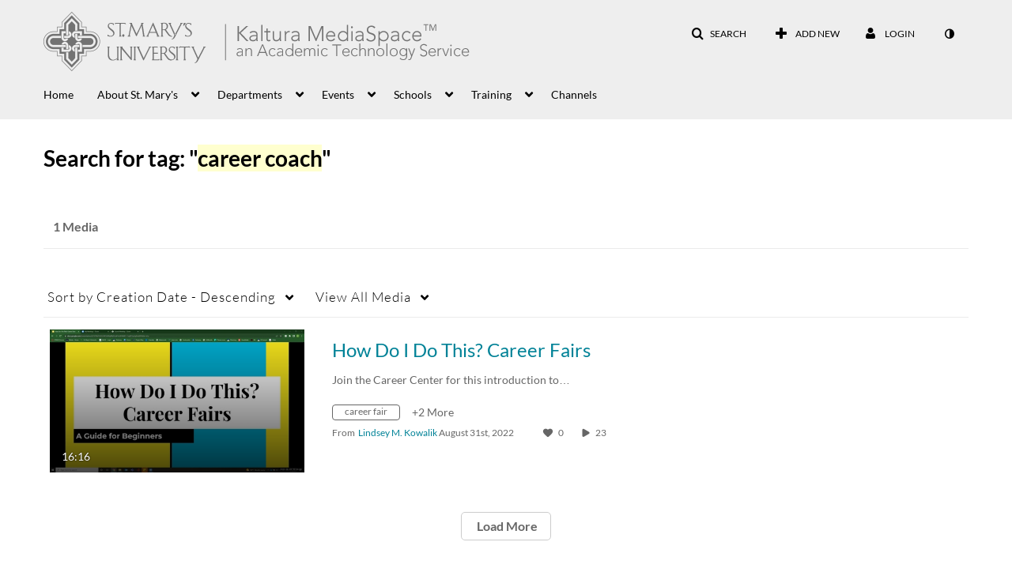

--- FILE ---
content_type: text/html; charset=UTF-8
request_url: https://mediaspace.stmarytx.edu/tag?tagid=career%20coach
body_size: 45529
content:
<!DOCTYPE html>

<html lang="en">
<head>
    <link rel="search" type="application/opensearchdescription+xml" href="/osd">

    
            <script  nonce="2468309407026072433">
                window.kalturaGlobalConfig ||= {};
                window.kalturaGlobalConfig.stylesNonce = "1303616862344323989";
            </script>
        
<meta http-equiv='X-UA-Compatible' content='requiresActiveX=true' /><!-- viewhook start modulesHeader -->
<!-- BEGIN FACEBOOK OPEN GRAPH TAGS -->
    <meta property="og:title" name="og:title" content="St. Mary's University MediaSpace">
    <meta property="og:url" name="og:url" content="https://mediaspace.stmarytx.edu/tag?tagid=career%20coach">
        <meta property="og:image" name="og:image" content="https://sites.stmarytx.edu/atsweb/files/2020/01/stmarys_mediaspace_side-by-side_separated_black.png">
    <meta property="og:image:secure_url" name="og:image:secure_url" content="https://sites.stmarytx.edu/atsweb/files/2020/01/stmarys_mediaspace_side-by-side_separated_black.png">
<!-- END FACEBOOK OPEN GRAPH TAGS -->


<!-- viewhook end modulesHeader -->
    <script  nonce="2468309407026072433">
        // set webpack public path url to be able to load new react
        window.resourceBasePath = "https://assets.mediaspace.kaltura.com/5.169.7.1034/public/react-new/"
    </script>


<meta name="xsrf-ajax-nonce" content="[base64]" />
<meta http-equiv="Content-Type" content="text/html; charset=utf-8" />
<meta name="viewport" content="width=device-width, initial-scale=1.0" /><title>St. Mary's University MediaSpace</title>



<script type="text/javascript"  nonce="2468309407026072433">
    document.addEventListener("kmsButtonClickAnalytics", function (e) {
        // name is mandatory
        if (e.detail.name) {
            var urldata = '&buttonName='+e.detail.name+'&buttonValue='+e.detail.value+'&buttonType='+e.detail.type;

            if (e.detail.ks) {
                                urldata += '&ks='+e.detail.ks;
            }

            if (e.detail.location) {
                urldata += '&buttonInfo='+e.detail.location;
            }
            else if (e.detail.moduleName) { // keep for backward compatibility
                urldata += '&buttonInfo='+e.detail.moduleName;
            }

            if (e.detail.entryId) {
                urldata += '&entryId='+e.detail.entryId;
            }

            if (e.detail.applicationFeature) {
                urldata += '&feature='+e.detail.applicationFeature;
            }

            // use GET params because POST has issues with CORS
            var urlbase = 'https://analytics.kaltura.com/api_v3/index.php?service=analytics&action=trackEvent&eventType=10002&partnerId=1873141&kalturaApplication=1&kalturaApplicationVer=5.169.7&application=MediaSpace&applicationVer=5.169.7&sessionId=4bmb9tjbneba7138sq4r1dhvtq&referrer=https%3A%2F%2Fmediaspace.stmarytx.edu%2Ftag';
            navigator.sendBeacon(urlbase + urldata);
        }
    });
</script>

<link href="https://assets.mediaspace.kaltura.com/5.169.7.1034/public/build0/v2ui/asset/font/lato.css" media="screen" rel="stylesheet" type="text/css" /><link href="https://assets.mediaspace.kaltura.com/5.169.7.1034/public/build0/bootstrap/css/bootstrap.min.css" media="screen" rel="stylesheet" type="text/css" /><link href="https://assets.mediaspace.kaltura.com/5.169.7.1034/public/build0/bootstrap/css/bootstrap-responsive.min.css" media="screen" rel="stylesheet" type="text/css" /><link href="https://assets.mediaspace.kaltura.com/5.169.7.1034/public/build0/react/vendor.min.css" media="screen" rel="stylesheet" type="text/css" /><link href="https://assets.mediaspace.kaltura.com/5.169.7.1034/public/build0/react/kmsComponents.min.css" media="screen" rel="stylesheet" type="text/css" /><link href="https://assets.mediaspace.kaltura.com/5.169.7.1034/public/build0/css/font/kmsglobalfont.css" media="screen" rel="stylesheet" type="text/css" /><link href="https://assets.mediaspace.kaltura.com/5.169.7.1034/public/build0/css/kms.css" media="screen" rel="stylesheet" type="text/css" /><link href="https://assets.mediaspace.kaltura.com/5.169.7.1034/public/build0/css/kms.base.css" media="screen" rel="stylesheet" type="text/css" /><link href="https://assets.mediaspace.kaltura.com/5.169.7.1034/public/build0/touch-icon-iphone.png" rel="icon" /><link href="https://assets.mediaspace.kaltura.com/5.169.7.1034/public/build0/touch-icon-iphone.png" rel="apple-touch-icon" /><link href="https://assets.mediaspace.kaltura.com/5.169.7.1034/public/build0/favicon.ico" rel="icon" type="png" /><link href="https://assets.mediaspace.kaltura.com/5.169.7.1034/public/build0/css/bootstrap-datepicker.css" media="screen" rel="stylesheet" type="text/css" /><link href="https://assets.mediaspace.kaltura.com/5.169.7.1034/public/build0/css/font/eventplatform-icons/style.css" media="screen" rel="stylesheet" type="text/css" /><link href="https://assets.mediaspace.kaltura.com/5.169.7.1034/public/build0/css-toggle-switch/toggle-switch.css" media="screen" rel="stylesheet" type="text/css" /><link href="https://assets.mediaspace.kaltura.com/5.169.7.1034/public/build0/fontAwesome/font-awesome.css" media="screen" rel="stylesheet" type="text/css" /><link href="https://assets.mediaspace.kaltura.com/5.169.7.1034/public/build0/BootstrapFormHelpers/css/bootstrap-formhelpers.css" media="screen" rel="stylesheet" type="text/css" /><link href="https://assets.mediaspace.kaltura.com/5.169.7.1034/public/build0/select2/select2.css" media="screen" rel="stylesheet" type="text/css" /><link href="https://assets.mediaspace.kaltura.com/5.169.7.1034/public/build0/sidr/kms.sidr.css" media="screen" rel="stylesheet" type="text/css" /><link href="https://assets.mediaspace.kaltura.com/5.169.7.1034/public/build0/shrink/dist/styles/jquery.shrink.css" media="screen" rel="stylesheet" type="text/css" /><link href="https://assets.mediaspace.kaltura.com/5.169.7.1034/public/build0/ddMenu/css/kmsdrilldown.css" media="screen" rel="stylesheet" type="text/css" /><link href="https://assets.mediaspace.kaltura.com/5.169.7.1034/public/build0/css/jquery.checkValidity.css" media="screen" rel="stylesheet" type="text/css" /><link href="https://assets.mediaspace.kaltura.com/5.169.7.1034/public/build0/typeahead.js/typeahead.js-bootstrap.css" media="screen" rel="stylesheet" type="text/css" /><link href="https://assets.mediaspace.kaltura.com/5.169.7.1034/public/build0/timepicker/jquery.timepicker.min.css" media="screen" rel="stylesheet" type="text/css" /><link href="https://assets.mediaspace.kaltura.com/5.169.7.1034/public/build0/bootstrap-wysihtml5/wysiwyg-color.css" media="screen" rel="stylesheet" type="text/css" /><link href="https://assets.mediaspace.kaltura.com/5.169.7.1034/public/build0/bootstrap-colorpicker-2/css/bootstrap-colorpicker.min.css" media="screen" rel="stylesheet" type="text/css" /><link href="https://assets.mediaspace.kaltura.com/5.169.7.1034/public/build0/classroomcapture/asset/classroomcapture.css" media="screen" rel="stylesheet" type="text/css" /><link href="https://assets.mediaspace.kaltura.com/5.169.7.1034/public/build0/channelcategories/asset/styles.css" media="screen" rel="stylesheet" type="text/css" /><link href="https://assets.mediaspace.kaltura.com/5.169.7.1034/public/build0/captions/asset/captions.css" media="screen" rel="stylesheet" type="text/css" /><link href="https://assets.mediaspace.kaltura.com/5.169.7.1034/public/build0/accessibility/asset/accessibility.css" media="screen" rel="stylesheet" type="text/css" /><link href="https://assets.mediaspace.kaltura.com/5.169.7.1034/public/build0/embedplaylist/asset/embedplaylist.css" media="screen" rel="stylesheet" type="text/css" /><link href="https://assets.mediaspace.kaltura.com/5.169.7.1034/public/build0/quiz/asset/quiz.css" media="screen" rel="stylesheet" type="text/css" /><link href="https://assets.mediaspace.kaltura.com/5.169.7.1034/public/build0/kalturacapture/asset/pcstyle.css" media="screen" rel="stylesheet" type="text/css" /><link href="https://assets.mediaspace.kaltura.com/5.169.7.1034/public/build0/kalturacapture/asset/style.css" media="screen" rel="stylesheet" type="text/css" /><link href="https://assets.mediaspace.kaltura.com/5.169.7.1034/public/build0/entrydesign/asset/css/entry-edit-page.css" media="screen" rel="stylesheet" type="text/css" /><link href="https://assets.mediaspace.kaltura.com/5.169.7.1034/public/build0/embed/asset/module_embed.css" media="screen" rel="stylesheet" type="text/css" /><link href="https://assets.mediaspace.kaltura.com/5.169.7.1034/public/build0/raptmedia/asset/raptmedia.css" media="screen" rel="stylesheet" type="text/css" /><link href="https://assets.mediaspace.kaltura.com/5.169.7.1034/public/build0/raptmedia/asset/playlists.css" media="screen" rel="stylesheet" type="text/css" /><link href="https://assets.mediaspace.kaltura.com/5.169.7.1034/public/build0/raptmedia/asset/font.css" media="screen" rel="stylesheet" type="text/css" /><link href="https://assets.mediaspace.kaltura.com/5.169.7.1034/public/build0/scheduling/asset/scheduling.css" media="screen" rel="stylesheet" type="text/css" /><link href="https://assets.mediaspace.kaltura.com/5.169.7.1034/public/build0/scheduling/asset/font.css" media="screen" rel="stylesheet" type="text/css" /><link href="https://assets.mediaspace.kaltura.com/5.169.7.1034/public/build0/v2uicons/asset/icons/style.css" media="screen" rel="stylesheet" type="text/css" /><link href="https://assets.mediaspace.kaltura.com/5.169.7.1034/public/build0/v2ui/asset/css/v2ui.css" media="screen" rel="stylesheet" type="text/css" /><link href="https://assets.mediaspace.kaltura.com/5.169.7.1034/public/build0/v2ui/asset/css/v2uimodules.css" media="screen" rel="stylesheet" type="text/css" /><link href="https://assets.mediaspace.kaltura.com/5.169.7.1034/public/build0/v2ui/asset/icons/style.css" media="screen" rel="stylesheet" type="text/css" /><link href="https://assets.mediaspace.kaltura.com/5.169.7.1034/public/build0/react-new/vendor.css" media="screen" rel="stylesheet" type="text/css" /><script type="text/javascript" nonce="2468309407026072433">
    //<![CDATA[
    if (typeof(LOCALE) == 'object'){
	var locale = [];
    for (var key in locale) {
        LOCALE[key] = locale[key];
    }
}
else {
	LOCALE = [];
}
    //]]>
</script>
<script type="text/javascript" nonce="2468309407026072433">
    //<![CDATA[
    if (typeof(LOCALE) == 'object'){
	var locale = {"Are you sure you want to remove this media?":"Are you sure you want to remove this media?"};
    for (var key in locale) {
        LOCALE[key] = locale[key];
    }
}
else {
	LOCALE = {"Are you sure you want to remove this media?":"Are you sure you want to remove this media?"};
}
    //]]>
</script>
<script type="text/javascript" nonce="2468309407026072433">
    //<![CDATA[
    if (typeof(LOCALE) == 'object'){
	var locale = {"Watch Later":"Watch Later","Add to %1":"Add to %1","Remove from %1":"Remove from %1","Undo Remove from %1":"Undo Remove from %1","Undo":"Undo","was removed from %1":"was removed from %1","No media in your %1":"No media in your %1","Browse the site to find media and add it to your %1":"Browse the site to find media and add it to your %1","Add to watch list":"Add to watch list","Remove from watch list":"Remove from watch list","Failed to update watch list.":"Failed to update watch list."};
    for (var key in locale) {
        LOCALE[key] = locale[key];
    }
}
else {
	LOCALE = {"Watch Later":"Watch Later","Add to %1":"Add to %1","Remove from %1":"Remove from %1","Undo Remove from %1":"Undo Remove from %1","Undo":"Undo","was removed from %1":"was removed from %1","No media in your %1":"No media in your %1","Browse the site to find media and add it to your %1":"Browse the site to find media and add it to your %1","Add to watch list":"Add to watch list","Remove from watch list":"Remove from watch list","Failed to update watch list.":"Failed to update watch list."};
}
    //]]>
</script>
<script type="text/javascript" nonce="2468309407026072433">
    //<![CDATA[
        var localeCode = "en";
    //]]>
</script>
<script type="text/javascript" nonce="2468309407026072433">
    //<![CDATA[
    if (typeof(LOCALE) == 'object'){
	var locale = {"Service requests":"Service Requests","Existing Requests":"Existing Requests","Order":"Order","Order Captions & Enrichment Services":"Order Captions & Enrichment Services","No requests were found":"No requests were found","Your request has been received. Your video will automatically be updated upon completion.":"Your request has been received. Your video will automatically be updated upon completion.","Service was already requested for this video":"Service was already requested for this video","Oops.. it seems you are not allowed to do that":"Oops.. it seems you are not allowed to do that","The request cannot be fulfilled. Your account credit is depleted. Please contact your administrator":"The request cannot be fulfilled. Your account credit is depleted. Please contact your administrator","Are you sure you want to cancel this request?":"Are you sure you want to cancel this request?","The request is already in progress, therefore cannot be canceled.":"The request is already in progress, therefore cannot be canceled.","No":"No","Yes":"Yes","Cancel Request":"Cancel Request","The captions file should be in %1, SRT type and with an accuracy rate of 99% or higher":"The captions file should be in %1, SRT type and with an accuracy rate of 99% or higher","The captions file uploaded successfully.":"The captions file uploaded successfully.","A captions file is required to perform translation. Please upload a captions file.":"A captions file is required to perform translation. Please upload a captions file.","Choose Captions File:":"Choose Captions File:","Upload Captions File":"Upload Captions File","Select a file":"Select a file","Browse":"Browse","Label":"Label","Live captioning order minimum time before the event starts is %1 minutes. Please make sure to order captions within this timeframe.":"Live captioning order minimum time before the event starts is %1 minutes. Please make sure to order captions within this timeframe.","Are you sure you want to cancel this request? You will still be charged. The refund period has expired":"Are you sure you want to cancel this request? You will still be charged. The refund period has expired","Service was already done for this video. Are you sure you want to resubmit?":"Service was already done for this video. Are you sure you want to resubmit?","One or more of these services was already done for this video, are you sure you want to resubmit?":"One or more of these services was already done for this video, are you sure you want to resubmit?","Resubmit":"Resubmit","Resubmit request":"Resubmit request","Request Date":"Request Date","Service":"Service","Language":"Language","Status":"Status","Abort Task":"Abort Task","Edit Caption":"Edit Caption","Request can not be ordered, there is no credit for ordering. Please contact your administrator":"Request can not be ordered, there is no credit for ordering. Please contact your administrator","%1 items, legend %2 color. Press Enter to see the summary":"%1 items, legend %2 color. Press Enter to see the summary","Summary for %1 requests: %2":"Summary for %1 requests: %2","No data available":"No data available","Unit:":"Unit:","Apply to content published by the following role:":"Apply to content published by the following role:","Add Speaker Identification":"Add Speaker Identification","Instructions & Notes:":"Instructions & Notes:","Submit":"Submit","Service:":"Service:","Source Media Language:":"Source Media Language:","Feature:":"Feature:","Target Translation Language:":"Target Translation Language:","Turnaround Time:":"Turnaround Time:","The selected Turn Around Time can be fulfilled only for media that is up to 15 minutes duration.":"The selected Turn Around Time can be fulfilled only for media that is up to 15 minutes duration.","Choose txt file*":"Choose txt file*","Upload txt":"Upload txt","No files were found":"No files were found","File Name":"File Name","Title":"Title","Uploaded At":"Uploaded At","At the beginning of the event":"At the beginning of the event","15 minutes before the event starts":"15 minutes before the event starts","30 minutes before the event starts":"30 minutes before the event starts","60 minutes before the event starts":"60 minutes before the event starts","At the end of the event":"At the end of the event","15 minutes after the event ends":"15 minutes after the event ends","30 minutes after the event ends":"30 minutes after the event ends","60 minutes after the event ends":"60 minutes after the event ends","Live Captions Start Time:":"Live Captions Start Time:","Live Captions End Time:":"Live Captions End Time:","We recommend to extend the live captions scheduling to avoid disconnections before the event ends":"We recommend to extend the live captions scheduling to avoid disconnections before the event ends","To order live captions, you must first schedule a webcast":"To order live captions, you must first schedule a webcast","Task ID:":"Task ID:","Requester:":"Requester:","Fidelity:":"Fidelity:","Received date:":"Received Date:","Due-date:":"Due-date:","View Ordering Rules":"View Ordering Rules","Create Rule":"Create Rule","Service will be ordered for each media published to this channel in the future.":"Service will be ordered for each media published to this channel in the future.","Create Rule for Ordering":"Create Rule for Ordering","No rules were found":"No rules were found","Your order has been received. Order requests will be generated and automatically approved for each video published to this channel in the future.":"Your order has been received. Order requests will be generated and automatically approved for each video published to this channel in the future.","Are you sure you want to cancel this rule?<br\/>Order requests will not be generated automatically for videos published to this channel in the future.":"Are you sure you want to cancel this rule?<br\/>Order requests will not be generated automatically for videos published to this channel in the future.","A similar rule already exists for this profile.":"A similar rule already exists for this profile.","Services ordering rules for channels":"Services ordering rules for channels","Remaining Credit":"Remaining Credit","Used Credit":"Used Credit","Credit Overages":"Credit Overages","current credit status":"Current Credit Status","Credit expiration date":"Credit Expiration Date","Media ID:":"Media ID:","Duration:":"Duration:","Service Type:":"Service Type:","Source Language:":"Source Language:","Target Language:":"Target Language:","Completed Date:":"Completed Date:","Speaker ID:":"Speaker ID:","aborted":"Aborted","error":"Error","pending":"Pending","pendingModeration":"Pending Approval","pendingEntryReady":"Draft","processing":"Processing","ready":"Completed","rejected":"Rejected","scheduled":"Scheduled","human":"Professional","machine":"Machine","manager":"Manager","moderator (and higher)":"Moderator (and higher)","contributor (and higher)":"Contributor (and higher)","member (and higher)":"Member (and higher)","anyone":"Anyone","captions":"Captions","translation":"Translation","audioDescription":"Audio Description","audio description":"Audio Description","alignment":"Alignment","chaptering":"Chaptering","dubbing":"Dubbing","liveCaption":"Live Captions","live captions":"Live Captions","live translation":"Live Translation","liveTranslation":"Live Translation","ocr":"OCR","videoAnalysis":"OCR","extendedAudioDescription":"Extended Audio Description","extended audio description":"Extended Audio Description","clips":"Clips","quiz":"Quiz","summary":"Summary","sign language":"Sign Language","signLanguage":"Sign Language","ar":"Arabic","cmn":"Mandarin Chinese","de":"German","en":"English","enGb":"English (British)","enUs":"English (American)","enAsl":"English (ASL)","enBsl":"English (BSL)","es":"Spanish","fr":"French","el":"Greek","he":"Hebrew","hi":"Hindi","hu":"Hungarian","it":"Italian","ja":"Japanese","ko":"Korean","nl":"Dutch","pt":"Portuguese","pl":"Polish","ru":"Russian","ro":"Romanian","tr":"Turkish","yue":"Cantonese","zh":"Chinese","th":"Thai","sv":"Swedish","da":"Danish","no":"Norwegian","fi":"Finnish","is":"Icelandic","in":"Indonesian","ptBR":"Portuguese (Brazil)","esXL":"Spanish (Latin America)","ga":"Irish","cy":"Welsh","ur":"Urdu","ta":"Tamil","ml":"Malayalam","zu":"Zulu","vi":"Vietnamese","uk":"Ukrainian","frCa":"French (Canada)","zhTw":"Taiwanese Mandarin","ca":"Catalan","af":"Afrikaans","bg":"Bulgarian","et":"Estonian","lv":"Latvian","lt":"Lithuanian","sk":"Slovak","ba":"Bashkir","eu":"Basque","be":"Belarusian","hr":"Croatian","eo":"Esperanto","fa":"Farsi","gl":"Galician","ia":"Interlingua","ms":"Malay","mr":"Marathi","mn":"Mongolian","sl":"Slovenian","te":"Telugu","ug":"Uighur","enAu":"English (Australian)","az":"Azerbaijani","bn":"Bengali","my":"Burmese","bs":"Bosnian","ka":"Georgian","gu":"Gujarati","jv":"Javanese","kn":"Kannada","kk":"Kazakh","km":"Khmer","lo":"Lao","mk":"Macedonian","ne":"Nepali","faIr":"Persian (Iran)","pa":"Punjabi","sr":"Serbian","si":"Sinhala","skSk":"Slovakian","su":"Sudanese","sw":"Swahili","tl":"Tagalog (Filipino)","uz":"Uzbek","xh":"Xhosa","zhCn":"Simplified Chinese","zhHk":"Traditional Chinese","cs":"Czech","autoDetect":"Auto-Detect","bestEffort":"Best Effort","fortyEightHours":"48 hours","immediate":"Immediate","sixHours":"6 hours","thirtyMinutes":"30 minutes","threeHours":"3 hours","twentyFourHours":"24 hours","twoHours":"2 hours","eightHours":"8 hours","twelveHours":"12 hours","tenDays":"10 days","fourDays":"4 days","fiveDays":"5 days","oneBusinessDay":"1 Business Day","twoBusinessDays":"2 Business Days","threeBusinessDays":"3 Business Days","fourBusinessDays":"4 Business Days","fiveBusinessDays":"5 Business Days","sixBusinessDays":"6 Business Days","sevenBusinessDays":"7 Business Days","Service Requests":"Service Requests","Unit":"Unit","View Channel Rules":"View Channel Rules","Number of Requests":"Number of Requests","Show Details":"Show Details","Hide Details":"Hide Details","Are you sure you want to reject the selected request(s)?":"Are you sure you want to reject the selected request(s)?","Are you sure you want to approve the selected request(s)?":"Are you sure you want to approve the selected request(s)?","Approve Requests":"Approve Requests","Approve":"Approve","Reject":"Reject","Email CSV":"Email CSV","Your requests cannot be approved since your account lacks credit for ordering. Please re-select requests to approve.":"Your requests cannot be approved since your account lacks credit for ordering. Please re-select requests to approve.","Last 30 Days":"Last 30 Days","Last 90 Days":"Last 90 Days","Last Year":"Last Year","Reject Requests":"Reject Requests","From":"From","To":"To","Start Time:":"Start Time:","End Time:":"End Time:","Media Name":"Media Name","TAT":"TAT","Feature":"Feature","Cost":"Cost","%1 row":"%1 row","Expand":"Expand","dashboard requests":"dashboard requests","not sortable":"not sortable","sortable":"sortable","Filter request by days, currently selected":"Filter request by days, currently selected","after pressing enter or space, press tab to access filters":"after pressing enter, press tab to access filters","sorted in ascending order":"sorted in ascending order","sorted in descending order":"sorted in descending order","Service was already requested for some of the selected media":"Service was already requested for some of the selected media","Some requests cannot be fulfilled. Your account credit is depleted. Please contact your administrator":"Some requests cannot be fulfilled. Your account credit is depleted. Please contact your administrator","Order Captions & Enrichment Services - %1 Selected Media":"Order Captions & Enrichment Services - %1 Selected Media","Completed":"Completed","Pending, Processing & Draft":"Pending, Processing & Draft","Processing":"Processing","Rejected":"Rejected","Other":"Other","blue":"blue","grey":"grey","yellow":"yellow","red":"red","dark grey":"dark grey","Filter request by days, currently selected %1":"Filter request by days, currently selected %1","To expand details, press Enter":"To expand details, press Enter","To collapse details, press Enter":"To collapse details, press Enter"};
    for (var key in locale) {
        LOCALE[key] = locale[key];
    }
}
else {
	LOCALE = {"Service requests":"Service Requests","Existing Requests":"Existing Requests","Order":"Order","Order Captions & Enrichment Services":"Order Captions & Enrichment Services","No requests were found":"No requests were found","Your request has been received. Your video will automatically be updated upon completion.":"Your request has been received. Your video will automatically be updated upon completion.","Service was already requested for this video":"Service was already requested for this video","Oops.. it seems you are not allowed to do that":"Oops.. it seems you are not allowed to do that","The request cannot be fulfilled. Your account credit is depleted. Please contact your administrator":"The request cannot be fulfilled. Your account credit is depleted. Please contact your administrator","Are you sure you want to cancel this request?":"Are you sure you want to cancel this request?","The request is already in progress, therefore cannot be canceled.":"The request is already in progress, therefore cannot be canceled.","No":"No","Yes":"Yes","Cancel Request":"Cancel Request","The captions file should be in %1, SRT type and with an accuracy rate of 99% or higher":"The captions file should be in %1, SRT type and with an accuracy rate of 99% or higher","The captions file uploaded successfully.":"The captions file uploaded successfully.","A captions file is required to perform translation. Please upload a captions file.":"A captions file is required to perform translation. Please upload a captions file.","Choose Captions File:":"Choose Captions File:","Upload Captions File":"Upload Captions File","Select a file":"Select a file","Browse":"Browse","Label":"Label","Live captioning order minimum time before the event starts is %1 minutes. Please make sure to order captions within this timeframe.":"Live captioning order minimum time before the event starts is %1 minutes. Please make sure to order captions within this timeframe.","Are you sure you want to cancel this request? You will still be charged. The refund period has expired":"Are you sure you want to cancel this request? You will still be charged. The refund period has expired","Service was already done for this video. Are you sure you want to resubmit?":"Service was already done for this video. Are you sure you want to resubmit?","One or more of these services was already done for this video, are you sure you want to resubmit?":"One or more of these services was already done for this video, are you sure you want to resubmit?","Resubmit":"Resubmit","Resubmit request":"Resubmit request","Request Date":"Request Date","Service":"Service","Language":"Language","Status":"Status","Abort Task":"Abort Task","Edit Caption":"Edit Caption","Request can not be ordered, there is no credit for ordering. Please contact your administrator":"Request can not be ordered, there is no credit for ordering. Please contact your administrator","%1 items, legend %2 color. Press Enter to see the summary":"%1 items, legend %2 color. Press Enter to see the summary","Summary for %1 requests: %2":"Summary for %1 requests: %2","No data available":"No data available","Unit:":"Unit:","Apply to content published by the following role:":"Apply to content published by the following role:","Add Speaker Identification":"Add Speaker Identification","Instructions & Notes:":"Instructions & Notes:","Submit":"Submit","Service:":"Service:","Source Media Language:":"Source Media Language:","Feature:":"Feature:","Target Translation Language:":"Target Translation Language:","Turnaround Time:":"Turnaround Time:","The selected Turn Around Time can be fulfilled only for media that is up to 15 minutes duration.":"The selected Turn Around Time can be fulfilled only for media that is up to 15 minutes duration.","Choose txt file*":"Choose txt file*","Upload txt":"Upload txt","No files were found":"No files were found","File Name":"File Name","Title":"Title","Uploaded At":"Uploaded At","At the beginning of the event":"At the beginning of the event","15 minutes before the event starts":"15 minutes before the event starts","30 minutes before the event starts":"30 minutes before the event starts","60 minutes before the event starts":"60 minutes before the event starts","At the end of the event":"At the end of the event","15 minutes after the event ends":"15 minutes after the event ends","30 minutes after the event ends":"30 minutes after the event ends","60 minutes after the event ends":"60 minutes after the event ends","Live Captions Start Time:":"Live Captions Start Time:","Live Captions End Time:":"Live Captions End Time:","We recommend to extend the live captions scheduling to avoid disconnections before the event ends":"We recommend to extend the live captions scheduling to avoid disconnections before the event ends","To order live captions, you must first schedule a webcast":"To order live captions, you must first schedule a webcast","Task ID:":"Task ID:","Requester:":"Requester:","Fidelity:":"Fidelity:","Received date:":"Received Date:","Due-date:":"Due-date:","View Ordering Rules":"View Ordering Rules","Create Rule":"Create Rule","Service will be ordered for each media published to this channel in the future.":"Service will be ordered for each media published to this channel in the future.","Create Rule for Ordering":"Create Rule for Ordering","No rules were found":"No rules were found","Your order has been received. Order requests will be generated and automatically approved for each video published to this channel in the future.":"Your order has been received. Order requests will be generated and automatically approved for each video published to this channel in the future.","Are you sure you want to cancel this rule?<br\/>Order requests will not be generated automatically for videos published to this channel in the future.":"Are you sure you want to cancel this rule?<br\/>Order requests will not be generated automatically for videos published to this channel in the future.","A similar rule already exists for this profile.":"A similar rule already exists for this profile.","Services ordering rules for channels":"Services ordering rules for channels","Remaining Credit":"Remaining Credit","Used Credit":"Used Credit","Credit Overages":"Credit Overages","current credit status":"Current Credit Status","Credit expiration date":"Credit Expiration Date","Media ID:":"Media ID:","Duration:":"Duration:","Service Type:":"Service Type:","Source Language:":"Source Language:","Target Language:":"Target Language:","Completed Date:":"Completed Date:","Speaker ID:":"Speaker ID:","aborted":"Aborted","error":"Error","pending":"Pending","pendingModeration":"Pending Approval","pendingEntryReady":"Draft","processing":"Processing","ready":"Completed","rejected":"Rejected","scheduled":"Scheduled","human":"Professional","machine":"Machine","manager":"Manager","moderator (and higher)":"Moderator (and higher)","contributor (and higher)":"Contributor (and higher)","member (and higher)":"Member (and higher)","anyone":"Anyone","captions":"Captions","translation":"Translation","audioDescription":"Audio Description","audio description":"Audio Description","alignment":"Alignment","chaptering":"Chaptering","dubbing":"Dubbing","liveCaption":"Live Captions","live captions":"Live Captions","live translation":"Live Translation","liveTranslation":"Live Translation","ocr":"OCR","videoAnalysis":"OCR","extendedAudioDescription":"Extended Audio Description","extended audio description":"Extended Audio Description","clips":"Clips","quiz":"Quiz","summary":"Summary","sign language":"Sign Language","signLanguage":"Sign Language","ar":"Arabic","cmn":"Mandarin Chinese","de":"German","en":"English","enGb":"English (British)","enUs":"English (American)","enAsl":"English (ASL)","enBsl":"English (BSL)","es":"Spanish","fr":"French","el":"Greek","he":"Hebrew","hi":"Hindi","hu":"Hungarian","it":"Italian","ja":"Japanese","ko":"Korean","nl":"Dutch","pt":"Portuguese","pl":"Polish","ru":"Russian","ro":"Romanian","tr":"Turkish","yue":"Cantonese","zh":"Chinese","th":"Thai","sv":"Swedish","da":"Danish","no":"Norwegian","fi":"Finnish","is":"Icelandic","in":"Indonesian","ptBR":"Portuguese (Brazil)","esXL":"Spanish (Latin America)","ga":"Irish","cy":"Welsh","ur":"Urdu","ta":"Tamil","ml":"Malayalam","zu":"Zulu","vi":"Vietnamese","uk":"Ukrainian","frCa":"French (Canada)","zhTw":"Taiwanese Mandarin","ca":"Catalan","af":"Afrikaans","bg":"Bulgarian","et":"Estonian","lv":"Latvian","lt":"Lithuanian","sk":"Slovak","ba":"Bashkir","eu":"Basque","be":"Belarusian","hr":"Croatian","eo":"Esperanto","fa":"Farsi","gl":"Galician","ia":"Interlingua","ms":"Malay","mr":"Marathi","mn":"Mongolian","sl":"Slovenian","te":"Telugu","ug":"Uighur","enAu":"English (Australian)","az":"Azerbaijani","bn":"Bengali","my":"Burmese","bs":"Bosnian","ka":"Georgian","gu":"Gujarati","jv":"Javanese","kn":"Kannada","kk":"Kazakh","km":"Khmer","lo":"Lao","mk":"Macedonian","ne":"Nepali","faIr":"Persian (Iran)","pa":"Punjabi","sr":"Serbian","si":"Sinhala","skSk":"Slovakian","su":"Sudanese","sw":"Swahili","tl":"Tagalog (Filipino)","uz":"Uzbek","xh":"Xhosa","zhCn":"Simplified Chinese","zhHk":"Traditional Chinese","cs":"Czech","autoDetect":"Auto-Detect","bestEffort":"Best Effort","fortyEightHours":"48 hours","immediate":"Immediate","sixHours":"6 hours","thirtyMinutes":"30 minutes","threeHours":"3 hours","twentyFourHours":"24 hours","twoHours":"2 hours","eightHours":"8 hours","twelveHours":"12 hours","tenDays":"10 days","fourDays":"4 days","fiveDays":"5 days","oneBusinessDay":"1 Business Day","twoBusinessDays":"2 Business Days","threeBusinessDays":"3 Business Days","fourBusinessDays":"4 Business Days","fiveBusinessDays":"5 Business Days","sixBusinessDays":"6 Business Days","sevenBusinessDays":"7 Business Days","Service Requests":"Service Requests","Unit":"Unit","View Channel Rules":"View Channel Rules","Number of Requests":"Number of Requests","Show Details":"Show Details","Hide Details":"Hide Details","Are you sure you want to reject the selected request(s)?":"Are you sure you want to reject the selected request(s)?","Are you sure you want to approve the selected request(s)?":"Are you sure you want to approve the selected request(s)?","Approve Requests":"Approve Requests","Approve":"Approve","Reject":"Reject","Email CSV":"Email CSV","Your requests cannot be approved since your account lacks credit for ordering. Please re-select requests to approve.":"Your requests cannot be approved since your account lacks credit for ordering. Please re-select requests to approve.","Last 30 Days":"Last 30 Days","Last 90 Days":"Last 90 Days","Last Year":"Last Year","Reject Requests":"Reject Requests","From":"From","To":"To","Start Time:":"Start Time:","End Time:":"End Time:","Media Name":"Media Name","TAT":"TAT","Feature":"Feature","Cost":"Cost","%1 row":"%1 row","Expand":"Expand","dashboard requests":"dashboard requests","not sortable":"not sortable","sortable":"sortable","Filter request by days, currently selected":"Filter request by days, currently selected","after pressing enter or space, press tab to access filters":"after pressing enter, press tab to access filters","sorted in ascending order":"sorted in ascending order","sorted in descending order":"sorted in descending order","Service was already requested for some of the selected media":"Service was already requested for some of the selected media","Some requests cannot be fulfilled. Your account credit is depleted. Please contact your administrator":"Some requests cannot be fulfilled. Your account credit is depleted. Please contact your administrator","Order Captions & Enrichment Services - %1 Selected Media":"Order Captions & Enrichment Services - %1 Selected Media","Completed":"Completed","Pending, Processing & Draft":"Pending, Processing & Draft","Processing":"Processing","Rejected":"Rejected","Other":"Other","blue":"blue","grey":"grey","yellow":"yellow","red":"red","dark grey":"dark grey","Filter request by days, currently selected %1":"Filter request by days, currently selected %1","To expand details, press Enter":"To expand details, press Enter","To collapse details, press Enter":"To collapse details, press Enter"};
}
    //]]>
</script>
<script type="text/javascript" nonce="2468309407026072433">
    //<![CDATA[
    if (typeof(LOCALE) == 'object'){
	var locale = {"Additional items":"Additional items","Back to %1":"Back to %1","Close side bar":"Close side bar","Connect with us on LinkedIn":"Connect with us on LinkedIn","Create":"Create","Follow us on Facebook":"Follow us on Facebook","Follow us on Instagram":"Follow us on Instagram","Follow us on Slack":"Follow us on Slack","Follow us on X":"Follow us on X","Follow us on line":"Follow us on line","Follow us on tiktok":"Follow us on tiktok","High Contrast Switch is %1":"High Contrast Switch is %1","Login to create new media":"Login to create new media","Off":"Off","On":"On","Open side bar":"Open side bar","Open sub menu %1":"Open sub menu %1","Search":"Search","Search all media":"Search all media","Search for site content":"Search for site content","Select Language":"Select Language","Show More":"Show More","Skip to main content":"Skip to main content","Subscribe to our YouTube Channel":"Subscribe to our YouTube Channel","The bulk operation for %1 %2 has been completed":"The bulk operation for %1 %2 has been completed","Watch us on Twitch":"Watch us on Twitch","user menu":"user menu"};
    for (var key in locale) {
        LOCALE[key] = locale[key];
    }
}
else {
	LOCALE = {"Additional items":"Additional items","Back to %1":"Back to %1","Close side bar":"Close side bar","Connect with us on LinkedIn":"Connect with us on LinkedIn","Create":"Create","Follow us on Facebook":"Follow us on Facebook","Follow us on Instagram":"Follow us on Instagram","Follow us on Slack":"Follow us on Slack","Follow us on X":"Follow us on X","Follow us on line":"Follow us on line","Follow us on tiktok":"Follow us on tiktok","High Contrast Switch is %1":"High Contrast Switch is %1","Login to create new media":"Login to create new media","Off":"Off","On":"On","Open side bar":"Open side bar","Open sub menu %1":"Open sub menu %1","Search":"Search","Search all media":"Search all media","Search for site content":"Search for site content","Select Language":"Select Language","Show More":"Show More","Skip to main content":"Skip to main content","Subscribe to our YouTube Channel":"Subscribe to our YouTube Channel","The bulk operation for %1 %2 has been completed":"The bulk operation for %1 %2 has been completed","Watch us on Twitch":"Watch us on Twitch","user menu":"user menu"};
}
    //]]>
</script>
<script type="text/javascript" nonce="2468309407026072433">
    //<![CDATA[
    if (typeof(LOCALE) == 'object'){
	var locale = {"Processing":"Processing","Show more":"Show more"};
    for (var key in locale) {
        LOCALE[key] = locale[key];
    }
}
else {
	LOCALE = {"Processing":"Processing","Show more":"Show more"};
}
    //]]>
</script>
<script type="text/javascript" nonce="2468309407026072433">
    //<![CDATA[
    if (typeof(LOCALE) == 'object'){
	var locale = {"Close engagement panel":"Close engagement panel","Collapse menu":"Collapse menu","Expand menu":"Expand menu","Open engagement panel":"Open engagement panel"};
    for (var key in locale) {
        LOCALE[key] = locale[key];
    }
}
else {
	LOCALE = {"Close engagement panel":"Close engagement panel","Collapse menu":"Collapse menu","Expand menu":"Expand menu","Open engagement panel":"Open engagement panel"};
}
    //]]>
</script>
<script type="text/javascript" nonce="2468309407026072433">
    //<![CDATA[
    if (typeof(LOCALE) == 'object'){
	var locale = {"%1 menuitem %2 %3":"%1 menuitem %2 %3"};
    for (var key in locale) {
        LOCALE[key] = locale[key];
    }
}
else {
	LOCALE = {"%1 menuitem %2 %3":"%1 menuitem %2 %3"};
}
    //]]>
</script>
<script type="text/javascript" nonce="2468309407026072433">
    //<![CDATA[
    if (typeof(LOCALE) == 'object'){
	var locale = {"Always open":"Always open","Cancel":"Cancel","Create":"Create","Create a Room":"Create a Room","Failed to create room":"Failed to create room","Name":"Name","Room availability":"Room availability","Room mode":"Room mode","Specific time frame":"Specific time frame","Your room mode":"Your room mode"};
    for (var key in locale) {
        LOCALE[key] = locale[key];
    }
}
else {
	LOCALE = {"Always open":"Always open","Cancel":"Cancel","Create":"Create","Create a Room":"Create a Room","Failed to create room":"Failed to create room","Name":"Name","Room availability":"Room availability","Room mode":"Room mode","Specific time frame":"Specific time frame","Your room mode":"Your room mode"};
}
    //]]>
</script>
<script type="text/javascript" nonce="2468309407026072433">
    //<![CDATA[
    if (typeof(LOCALE) == 'object'){
	var locale = {"%1 hour":"%1 hour","%1 hours":"%1 hours","%1 minute":"%1 minute","%1 minutes":"%1 minutes","%1 second":"%1 second","%1 seconds":"%1 seconds","Co-Editor":"Co-Editor","Co-Publisher":"Co-Publisher","Co-Viewer":"Co-Viewer","Collaborator":"Collaborator","Group Co-Editor":"Group Co-Editor","Group Co-Publisher":"Group Co-Publisher","Group Co-Viewer":"Group Co-Viewer","Group Owner":"Group Owner","Owner":"Owner","This field is required":"This field is required"};
    for (var key in locale) {
        LOCALE[key] = locale[key];
    }
}
else {
	LOCALE = {"%1 hour":"%1 hour","%1 hours":"%1 hours","%1 minute":"%1 minute","%1 minutes":"%1 minutes","%1 second":"%1 second","%1 seconds":"%1 seconds","Co-Editor":"Co-Editor","Co-Publisher":"Co-Publisher","Co-Viewer":"Co-Viewer","Collaborator":"Collaborator","Group Co-Editor":"Group Co-Editor","Group Co-Publisher":"Group Co-Publisher","Group Co-Viewer":"Group Co-Viewer","Group Owner":"Group Owner","Owner":"Owner","This field is required":"This field is required"};
}
    //]]>
</script>
<script type="text/javascript" nonce="2468309407026072433">
    //<![CDATA[
    if (typeof(LOCALE) == 'object'){
	var locale = {"%1 date":"%1 date","%1 for %2 playlist":"%1 for %2 playlist","%1 is required":"%1 is required","%1 time":"%1 time","A-Z":"A-Z","Add":"Add","All characters are allowed":"All characters are allowed","Bold":"Bold","Can't contain first name or last name":"Can't contain first name or last name","Cancel":"Cancel","Clear Search":"Clear Search","Copy":"Copy","Creation Date":"Creation Date","End time":"End time","End time must be later than start time":"End time must be later than start time","Filters":"Filters","Group":"Group","Insert Image":"Insert Image","Insert Link":"Insert Link","Italic":"Italic","LIVE":"LIVE","Live":"Live","Media Count":"Media Count","Members Count":"Members Count","Name":"Name","Name cannot exceed 255 characters":"Name cannot exceed 255 characters","No Matching results found":"No Matching results found","OK":"OK","Off":"Off","On":"On","Ordered List":"Ordered List","Password strength: ":"Password strength: ","Please enter a valid password":"Please enter a valid password","Privacy":"Privacy","Scan this QR code with your authentication app. You can download an authentication app for both platforms:":"Scan this QR code with your authentication app. You can download an authentication app for both platforms:","Scheduled":"Scheduled","Searching...":"Searching...","Show Less":"Show Less","Show More":"Show More","Sort By":"Sort By","Start time":"Start time","This field is required":"This field is required","This site is protected by reCAPTCHA and the Google %1 Privacy Policy %2 and %3 Terms of Service %4 apply":"This site is protected by reCAPTCHA and the Google %1 Privacy Policy %2 and %3 Terms of Service %4 apply","Time gap between start and end time cannot be larger than 24 hours":"Time gap between start and end time cannot be larger than 24 hours","Time zone":"Time zone","Top %1":"Top %1","Type something":"Type something","Underline":"Underline","Unordered List":"Unordered List","Update Date":"Update Date","Z-A":"Z-A","close":"close","condition met":"condition met","condition not met":"condition not met","current progress: %1%":"current progress: %1%","link to app store":"link to app store","link to google play":"link to google play","medium":"medium","more":"more","next slide arrow":"next slide arrow","previous slide arrow":"previous slide arrow","remove":"remove","show actions":"show actions","strong":"strong","thumbnail for %1":"thumbnail for %1","watch %1":"watch %1","watch %1, duration: %2":"watch %1, duration: %2","weak":"weak"};
    for (var key in locale) {
        LOCALE[key] = locale[key];
    }
}
else {
	LOCALE = {"%1 date":"%1 date","%1 for %2 playlist":"%1 for %2 playlist","%1 is required":"%1 is required","%1 time":"%1 time","A-Z":"A-Z","Add":"Add","All characters are allowed":"All characters are allowed","Bold":"Bold","Can't contain first name or last name":"Can't contain first name or last name","Cancel":"Cancel","Clear Search":"Clear Search","Copy":"Copy","Creation Date":"Creation Date","End time":"End time","End time must be later than start time":"End time must be later than start time","Filters":"Filters","Group":"Group","Insert Image":"Insert Image","Insert Link":"Insert Link","Italic":"Italic","LIVE":"LIVE","Live":"Live","Media Count":"Media Count","Members Count":"Members Count","Name":"Name","Name cannot exceed 255 characters":"Name cannot exceed 255 characters","No Matching results found":"No Matching results found","OK":"OK","Off":"Off","On":"On","Ordered List":"Ordered List","Password strength: ":"Password strength: ","Please enter a valid password":"Please enter a valid password","Privacy":"Privacy","Scan this QR code with your authentication app. You can download an authentication app for both platforms:":"Scan this QR code with your authentication app. You can download an authentication app for both platforms:","Scheduled":"Scheduled","Searching...":"Searching...","Show Less":"Show Less","Show More":"Show More","Sort By":"Sort By","Start time":"Start time","This field is required":"This field is required","This site is protected by reCAPTCHA and the Google %1 Privacy Policy %2 and %3 Terms of Service %4 apply":"This site is protected by reCAPTCHA and the Google %1 Privacy Policy %2 and %3 Terms of Service %4 apply","Time gap between start and end time cannot be larger than 24 hours":"Time gap between start and end time cannot be larger than 24 hours","Time zone":"Time zone","Top %1":"Top %1","Type something":"Type something","Underline":"Underline","Unordered List":"Unordered List","Update Date":"Update Date","Z-A":"Z-A","close":"close","condition met":"condition met","condition not met":"condition not met","current progress: %1%":"current progress: %1%","link to app store":"link to app store","link to google play":"link to google play","medium":"medium","more":"more","next slide arrow":"next slide arrow","previous slide arrow":"previous slide arrow","remove":"remove","show actions":"show actions","strong":"strong","thumbnail for %1":"thumbnail for %1","watch %1":"watch %1","watch %1, duration: %2":"watch %1, duration: %2","weak":"weak"};
}
    //]]>
</script>
<script type="text/javascript" nonce="2468309407026072433">
    //<![CDATA[
    if (typeof(LOCALE) == 'object'){
	var locale = {"Allow seeking to previous parts of the live stream. The DVR window is 24 hours by default.":"Allow seeking to previous parts of the live stream. The DVR window is 24 hours by default.","Cancel":"Cancel","Choose type":"Choose type","Create":"Create","Create a Live Studio":"Create a Live Studio","Create town hall":"Create town hall","Enable DVR":"Enable DVR","Event Recording":"Event Recording","Failed to create town hall":"Failed to create town hall","Name":"Name","Session type":"Session type"};
    for (var key in locale) {
        LOCALE[key] = locale[key];
    }
}
else {
	LOCALE = {"Allow seeking to previous parts of the live stream. The DVR window is 24 hours by default.":"Allow seeking to previous parts of the live stream. The DVR window is 24 hours by default.","Cancel":"Cancel","Choose type":"Choose type","Create":"Create","Create a Live Studio":"Create a Live Studio","Create town hall":"Create town hall","Enable DVR":"Enable DVR","Event Recording":"Event Recording","Failed to create town hall":"Failed to create town hall","Name":"Name","Session type":"Session type"};
}
    //]]>
</script>
<script type="text/javascript" nonce="2468309407026072433">
    //<![CDATA[
    if (typeof(LOCALE) == 'object'){
	var locale = {"Cancel":"Cancel","Create":"Create","Description":"Description","Failed to create channel":"Failed to create channel","Failed to create gallery":"Failed to create gallery","Name":"Name","The name you entered exceeds the character limit (60 characters)":"The name you entered exceeds the character limit (60 characters)"};
    for (var key in locale) {
        LOCALE[key] = locale[key];
    }
}
else {
	LOCALE = {"Cancel":"Cancel","Create":"Create","Description":"Description","Failed to create channel":"Failed to create channel","Failed to create gallery":"Failed to create gallery","Name":"Name","The name you entered exceeds the character limit (60 characters)":"The name you entered exceeds the character limit (60 characters)"};
}
    //]]>
</script>
<script type="text/javascript" nonce="2468309407026072433">
    //<![CDATA[
    if (typeof(LOCALE) == 'object'){
	var locale = {"Cancel":"Cancel","Create":"Create","Create channel playlist":"Create channel playlist","Create media gallery playlist":"Create media gallery playlist","Create playlist":"Create playlist","Description":"Description","Failed to create playlist":"Failed to create playlist","Name":"Name"};
    for (var key in locale) {
        LOCALE[key] = locale[key];
    }
}
else {
	LOCALE = {"Cancel":"Cancel","Create":"Create","Create channel playlist":"Create channel playlist","Create media gallery playlist":"Create media gallery playlist","Create playlist":"Create playlist","Description":"Description","Failed to create playlist":"Failed to create playlist","Name":"Name"};
}
    //]]>
</script>
<script type="text/javascript" nonce="2468309407026072433">
    //<![CDATA[
    if (typeof(LOCALE) == 'object'){
	var locale = {"Back":"Back","Cancel":"Cancel","Close":"Close","Close youtube entry edit form":"Close youtube entry edit form","Failed to load video data":"Failed to load video data","Failed to update information":"Failed to update information","Import from YouTube":"Import from YouTube","Importing of the youtube entry failed":"Importing of the youtube entry failed","No description available":"No description available","Only public videos are supported":"Only public videos are supported","Save & Close":"Save & Close","URL is not valid":"URL is not valid","YouTube Video":"YouTube Video","YouTube Video %1":"YouTube Video %1","Your information has been successfully updated.":"Your information has been successfully updated."};
    for (var key in locale) {
        LOCALE[key] = locale[key];
    }
}
else {
	LOCALE = {"Back":"Back","Cancel":"Cancel","Close":"Close","Close youtube entry edit form":"Close youtube entry edit form","Failed to load video data":"Failed to load video data","Failed to update information":"Failed to update information","Import from YouTube":"Import from YouTube","Importing of the youtube entry failed":"Importing of the youtube entry failed","No description available":"No description available","Only public videos are supported":"Only public videos are supported","Save & Close":"Save & Close","URL is not valid":"URL is not valid","YouTube Video":"YouTube Video","YouTube Video %1":"YouTube Video %1","Your information has been successfully updated.":"Your information has been successfully updated."};
}
    //]]>
</script>
<script type="text/javascript" nonce="2468309407026072433">
    //<![CDATA[
    if (typeof(LOCALE) == 'object'){
	var locale = {"%1 is a required field":"%1 is a required field","Cancel":"Cancel","Changes aren't saved. Are you sure you want to leave without saving them?":"Changes aren't saved. Are you sure you want to leave without saving them?","Leave":"Leave","Required for publish":"Required for publish","Save":"Save","Save Changes":"Save Changes","Unsaved Changes":"Unsaved Changes"};
    for (var key in locale) {
        LOCALE[key] = locale[key];
    }
}
else {
	LOCALE = {"%1 is a required field":"%1 is a required field","Cancel":"Cancel","Changes aren't saved. Are you sure you want to leave without saving them?":"Changes aren't saved. Are you sure you want to leave without saving them?","Leave":"Leave","Required for publish":"Required for publish","Save":"Save","Save Changes":"Save Changes","Unsaved Changes":"Unsaved Changes"};
}
    //]]>
</script>
<script type="text/javascript" nonce="2468309407026072433">
    //<![CDATA[
    if (typeof(LOCALE) == 'object'){
	var locale = {"All Media":"All Media","All common video, audio and image formats in all resolutions are accepted.":"All common video, audio and image formats in all resolutions are accepted.","An unexpected error occurred while trying to cancel uploads":"An unexpected error occurred while trying to cancel uploads","Are you sure you want to cancel %1 uploads?<br\/>This action cannot be undone.":"Are you sure you want to cancel %1 uploads?<br\/>This action cannot be undone.","Are you sure you want to cancel this upload?<br\/>This action cannot be undone.":"Are you sure you want to cancel this upload?<br\/>This action cannot be undone.","Back":"Back","Cancel":"Cancel","Cancel All":"Cancel All","Cancel All Uploads":"Cancel All Uploads","Cancel Upload":"Cancel Upload","Cancel upload for entry %1":"Cancel upload for entry %1","Canceled":"Canceled","Drag and drop a file to upload":"Drag and drop a file to upload","Drag and drop files to upload":"Drag and drop files to upload","Edit":"Edit","Edit All":"Edit All","Edit details for entry %1":"Edit details for entry %1","Error processing media: %1":"Error processing media: %1","Failed to update information":"Failed to update information","In Queue":"In Queue","Media Page":"Media Page","My Media":"My Media","Open Media page for entry %1":"Open Media page for entry %1","Processing":"Processing","Processing Failed":"Processing Failed","Ready":"Ready","Remove":"Remove","Remove entry %1 upload":"Remove entry %1 upload","Select a file":"Select a file","Select files":"Select files","Set Privacy To All":"Set Privacy To All","Unsupported file type: %1":"Unsupported file type: %1","Update All":"Update All","Upload Failed":"Upload Failed","Upload Media":"Upload Media","Upload failed for: %1":"Upload failed for: %1","Uploading %1 %":"Uploading %1 %","You're still uploading! Are you sure you want to leave this page?":"You're still uploading! Are you sure you want to leave this page?","Your information has been successfully updated.":"Your information has been successfully updated.","in queue":"in queue","ready":"ready","untitled":"untitled"};
    for (var key in locale) {
        LOCALE[key] = locale[key];
    }
}
else {
	LOCALE = {"All Media":"All Media","All common video, audio and image formats in all resolutions are accepted.":"All common video, audio and image formats in all resolutions are accepted.","An unexpected error occurred while trying to cancel uploads":"An unexpected error occurred while trying to cancel uploads","Are you sure you want to cancel %1 uploads?<br\/>This action cannot be undone.":"Are you sure you want to cancel %1 uploads?<br\/>This action cannot be undone.","Are you sure you want to cancel this upload?<br\/>This action cannot be undone.":"Are you sure you want to cancel this upload?<br\/>This action cannot be undone.","Back":"Back","Cancel":"Cancel","Cancel All":"Cancel All","Cancel All Uploads":"Cancel All Uploads","Cancel Upload":"Cancel Upload","Cancel upload for entry %1":"Cancel upload for entry %1","Canceled":"Canceled","Drag and drop a file to upload":"Drag and drop a file to upload","Drag and drop files to upload":"Drag and drop files to upload","Edit":"Edit","Edit All":"Edit All","Edit details for entry %1":"Edit details for entry %1","Error processing media: %1":"Error processing media: %1","Failed to update information":"Failed to update information","In Queue":"In Queue","Media Page":"Media Page","My Media":"My Media","Open Media page for entry %1":"Open Media page for entry %1","Processing":"Processing","Processing Failed":"Processing Failed","Ready":"Ready","Remove":"Remove","Remove entry %1 upload":"Remove entry %1 upload","Select a file":"Select a file","Select files":"Select files","Set Privacy To All":"Set Privacy To All","Unsupported file type: %1":"Unsupported file type: %1","Update All":"Update All","Upload Failed":"Upload Failed","Upload Media":"Upload Media","Upload failed for: %1":"Upload failed for: %1","Uploading %1 %":"Uploading %1 %","You're still uploading! Are you sure you want to leave this page?":"You're still uploading! Are you sure you want to leave this page?","Your information has been successfully updated.":"Your information has been successfully updated.","in queue":"in queue","ready":"ready","untitled":"untitled"};
}
    //]]>
</script>
<script type="text/javascript" nonce="2468309407026072433">
    //<![CDATA[
    if (typeof(LOCALE) == 'object'){
	var locale = {"%1 (Channel ID: %2)":"%1 (Channel ID: %2)","%1 (Course ID: %2, Category ID: %3)":"%1 (Course ID: %2, Category ID: %3)","%1 (Course ID: %2, Category ID: N\/A)":"%1 (Course ID: %2, Category ID: N\/A)","%1 (Gallery ID: %2)":"%1 (Gallery ID: %2)","Add":"Add","Add Collaboration":"Add Collaboration","Add collaborators":"Add collaborators","Add to playlist":"Add to playlist","Add to watch list":"Add to watch list","Add users by email, assign roles, and control their access for the session.":"Add users by email, assign roles, and control their access for the session.","Add\/Remove collaborators":"Add\/Remove collaborators","An error occurred while detaching the recording":"An error occurred while detaching the recording","Anyone with entitlements to the gallery\/channel can view":"Anyone with entitlements to the gallery\/channel can view","Anyone with entitlements to the gallery\/channel can view.":"Anyone with entitlements to the gallery\/channel can view.","Anyone with the link can view":"Anyone with the link can view","Are you sure you want to detach the recording from live session?":"Are you sure you want to detach the recording from live session?","Are you sure you want to set %1 media items as private? They will no longer be available for users in search results or with a link.":"Are you sure you want to set %1 media items as private? They will no longer be available for users in search results or with a link.","Are you sure you want to set %1 media items as unlisted? They will be available to any user with a link.":"Are you sure you want to set %1 media items as unlisted? They will be available to any user with a link.","Are you sure you want to set this media as private? It will be removed from all published locations in this application.":"Are you sure you want to set this media as private? It will be removed from all published locations in this application.","Are you sure you want to set this media as private? It will no longer be available for users in search results or with a link.":"Are you sure you want to set this media as private? It will no longer be available for users in search results or with a link.","Are you sure you want to set this media as unlisted? It will be available to any user with a link.":"Are you sure you want to set this media as unlisted? It will be available to any user with a link.","Are you sure you want to set this media as unlisted? It will be removed from all published locations in this application, but will be available for any users with a link to the media.":"Are you sure you want to set this media as unlisted? It will be removed from all published locations in this application, but will be available for any users with a link to the media.","Are you sure you want to transfer ownership for %1 item(s)?":"Are you sure you want to transfer ownership for %1 item(s)?","By changing ownership, you will no longer be able to perform any actions on the media or be able to see it in your My Media, unless you are a collaborator on the entry.":"By changing ownership, you will no longer be able to perform any actions on the media or be able to see it in your My Media, unless you are a collaborator on the entry.","Cancel":"Cancel","Cancel RSVP":"Cancel RSVP","Cannot invite new users from this email domain":"Cannot invite new users from this email domain","Category ID: %1":"Category ID: %1","Change publish locations":"Change publish locations","Channels":"Channels","Clone room in progress":"Clone room in progress","Clone room is ready":"Clone room is ready","Clone session in progress":"Clone session in progress","Clone session is ready":"Clone session is ready","Close":"Close","Could not publish the following media:":"Could not publish the following media:","Could not update the following media:":"Could not update the following media:","Create":"Create","Create new playlist":"Create new playlist","Create playlist title":"Create playlist title","Delete":"Delete","Detach":"Detach","Detach recording":"Detach recording","Editor":"Editor","Email was sent to %1 with instructions":"Email was sent to %1 with instructions","Enter text to search channels":"Enter text to search channels","Enter text to search galleries":"Enter text to search galleries","Error sending calendar email":"Error sending calendar email","Error updating media":"Error updating media","Exceptions":"Exceptions","External":"External","Failed detaching recording":"Failed detaching recording","Failed to clone the room":"Failed to clone the room","Failed to clone the session":"Failed to clone the session","Failed to delete the media":"Failed to delete the media","Failed to generate invite link":"Failed to generate invite link","Failed to update information":"Failed to update information","Failed to update watch list.":"Failed to update watch list.","Field %1 is required":"Field %1 is required","Galleries":"Galleries","Generate invite link":"Generate invite link","Go to the new room":"Go to the new room","Go to the new session":"Go to the new session","Google calendar":"Google calendar","Invite Users":"Invite Users","Invite users":"Invite users","Link copied to clipboard.":"Link copied to clipboard.","Link to media page":"Link to media page","Make myself a collaborator":"Make myself a collaborator","Media is pending\/rejected in %1 channels.":"Media is pending\/rejected in %1 channels.","Media is pending\/rejected in %1 galleries.":"Media is pending\/rejected in %1 galleries.","Media is published to a private location":"Media is published to a private location","Media successfully updated":"Media successfully updated","Moderated - Content will only be available after moderator approval.":"Moderated - Content will only be available after moderator approval.","No channels found":"No channels found","No galleries found":"No galleries found","Note: You will no longer be able to perform any actions on the media or be able to see it in your My Media, unless you are a collaborator on the entry.":"Note: You will no longer be able to perform any actions on the media or be able to see it in your My Media, unless you are a collaborator on the entry.","Only I can view":"Only I can view","Open - All logged-in users can view and contribute content (contribution is not allowed for viewer-role users).":"Open - All logged-in users can view and contribute content (contribution is not allowed for viewer-role users).","Open - All logged-in users can view and contribute content (contribution is not allowed for viewer-role users).<br\/>In case guests are allowed to the site, they can also view content.":"Open - All logged-in users can view and contribute content (contribution is not allowed for viewer-role users).<br\/>In case guests are allowed to the site, they can also view content.","Outlook calendar":"Outlook calendar","Ownership successfully transferred":"Ownership successfully transferred","Pending in:":"Pending in:","Please use a valid email address":"Please use a valid email address","Private":"Private","Private - Only channel members can view and contribute content.":"Private - Only channel members can view and contribute content.","Private - Only gallery members can view and contribute content.":"Private - Only gallery members can view and contribute content.","Public, Open - Anyone can view content (including guests). All logged in users can contribute content (contribution is not allowed for viewer-role users).":"Public, Open - Anyone can view content (including guests). All logged in users can contribute content (contribution is not allowed for viewer-role users).","Public, Restricted - Anyone can view content (including guests). Only channel members can contribute according to their publishing entitlements.":"Public, Restricted - Anyone can view content (including guests). Only channel members can contribute according to their publishing entitlements.","Publish":"Publish","Publish in %1 location":"Publish in %1 location","Publish in %1 locations":"Publish in %1 locations","Published":"Published","Published in %1:":"Published in %1:","Publisher":"Publisher","Publishing locations":"Publishing locations","RSVP":"RSVP","RSVP accepted":"RSVP accepted","Recording detached successfully":"Recording detached successfully","Rejected in:":"Rejected in:","Remove Collaboration":"Remove Collaboration","Remove collaborators":"Remove collaborators","Remove from watch list":"Remove from watch list","Resend iCal Invitation":"Resend iCal Invitation","Restricted - All logged-in users can view content, only channel members can contribute.":"Restricted - All logged-in users can view content, only channel members can contribute.","Restricted - All logged-in users can view content, only gallery members can contribute.<br\/>In case guests are allowed to the site, they can also view content.":"Restricted - All logged-in users can view content, only gallery members can contribute.<br\/>In case guests are allowed to the site, they can also view content.","Revoke user's permission to view, publish, and\/or edit the media.":"Revoke user's permission to view, publish, and\/or edit the media.","Room was successfully cloned.":"Room was successfully cloned.","Room was successfully cloned. You can continue editing the new room\u2019s metadata or navigate to the new room.":"Room was successfully cloned. You can continue editing the new room\u2019s metadata or navigate to the new room.","Save":"Save","Save changes":"Save changes","Search channels":"Search channels","Search collaborators":"Search collaborators","Search collaborators to add":"Search collaborators to add","Search collaborators to remove":"Search collaborators to remove","Search for a user":"Search for a user","Search for a user to set as owner":"Search for a user to set as owner","Search galleries":"Search galleries","Search playlist":"Search playlist","See list":"See list","Select":"Select","Select users who will have permission to view, publish, and\/or edit the media.":"Select users who will have permission to view, publish, and\/or edit the media.","Send by email":"Send by email","Send link via Email":"Send link via Email","Session was successfully cloned.":"Session was successfully cloned.","Session was successfully cloned. You can continue editing the new session\u2019s metadata or navigate to the new session.":"Session was successfully cloned. You can continue editing the new session\u2019s metadata or navigate to the new session.","Set media as private":"Set media as private","Set media as unlisted":"Set media as unlisted","Show less":"Show less","Something went wrong. We could not update your response.":"Something went wrong. We could not update your response.","Sorry you can't make it! We've noted your cancellation.":"Sorry you can't make it! We've noted your cancellation.","The live session page will move back to lobby state, and the recording will be available for users as a video media.":"The live session page will move back to lobby state, and the recording will be available for users as a video media.","This action will unpublish the media from all applications. Are you sure you want to continue?":"This action will unpublish the media from all applications. Are you sure you want to continue?","To enter the media page, the users will need to enter their email address as a form of authentication.":"To enter the media page, the users will need to enter their email address as a form of authentication.","Transfer ownership":"Transfer ownership","Unlisted":"Unlisted","Unpublish":"Unpublish","Unpublish from all applications":"Unpublish from all applications","Unpublish now":"Unpublish now","Update":"Update","User %1 created successfully":"User %1 created successfully","Viewer":"Viewer","We are in the process of copying all your room assets. This may take some time. You can edit the new room\u2019s metadata in the meantime.":"We are in the process of copying all your room assets. This may take some time. You can edit the new room\u2019s metadata in the meantime.","We are in the process of copying all your session assets. This may take some time. You can edit the new session\u2019s metadata in the meantime.":"We are in the process of copying all your session assets. This may take some time. You can edit the new session\u2019s metadata in the meantime.","You can unpublish from all applications.":"You can unpublish from all applications.","You're in! '%1' has been added to your schedule":"You're in! '%1' has been added to your schedule","Your information has been successfully updated.":"Your information has been successfully updated.","channels i manage":"channels i manage","more channels":"more channels"};
    for (var key in locale) {
        LOCALE[key] = locale[key];
    }
}
else {
	LOCALE = {"%1 (Channel ID: %2)":"%1 (Channel ID: %2)","%1 (Course ID: %2, Category ID: %3)":"%1 (Course ID: %2, Category ID: %3)","%1 (Course ID: %2, Category ID: N\/A)":"%1 (Course ID: %2, Category ID: N\/A)","%1 (Gallery ID: %2)":"%1 (Gallery ID: %2)","Add":"Add","Add Collaboration":"Add Collaboration","Add collaborators":"Add collaborators","Add to playlist":"Add to playlist","Add to watch list":"Add to watch list","Add users by email, assign roles, and control their access for the session.":"Add users by email, assign roles, and control their access for the session.","Add\/Remove collaborators":"Add\/Remove collaborators","An error occurred while detaching the recording":"An error occurred while detaching the recording","Anyone with entitlements to the gallery\/channel can view":"Anyone with entitlements to the gallery\/channel can view","Anyone with entitlements to the gallery\/channel can view.":"Anyone with entitlements to the gallery\/channel can view.","Anyone with the link can view":"Anyone with the link can view","Are you sure you want to detach the recording from live session?":"Are you sure you want to detach the recording from live session?","Are you sure you want to set %1 media items as private? They will no longer be available for users in search results or with a link.":"Are you sure you want to set %1 media items as private? They will no longer be available for users in search results or with a link.","Are you sure you want to set %1 media items as unlisted? They will be available to any user with a link.":"Are you sure you want to set %1 media items as unlisted? They will be available to any user with a link.","Are you sure you want to set this media as private? It will be removed from all published locations in this application.":"Are you sure you want to set this media as private? It will be removed from all published locations in this application.","Are you sure you want to set this media as private? It will no longer be available for users in search results or with a link.":"Are you sure you want to set this media as private? It will no longer be available for users in search results or with a link.","Are you sure you want to set this media as unlisted? It will be available to any user with a link.":"Are you sure you want to set this media as unlisted? It will be available to any user with a link.","Are you sure you want to set this media as unlisted? It will be removed from all published locations in this application, but will be available for any users with a link to the media.":"Are you sure you want to set this media as unlisted? It will be removed from all published locations in this application, but will be available for any users with a link to the media.","Are you sure you want to transfer ownership for %1 item(s)?":"Are you sure you want to transfer ownership for %1 item(s)?","By changing ownership, you will no longer be able to perform any actions on the media or be able to see it in your My Media, unless you are a collaborator on the entry.":"By changing ownership, you will no longer be able to perform any actions on the media or be able to see it in your My Media, unless you are a collaborator on the entry.","Cancel":"Cancel","Cancel RSVP":"Cancel RSVP","Cannot invite new users from this email domain":"Cannot invite new users from this email domain","Category ID: %1":"Category ID: %1","Change publish locations":"Change publish locations","Channels":"Channels","Clone room in progress":"Clone room in progress","Clone room is ready":"Clone room is ready","Clone session in progress":"Clone session in progress","Clone session is ready":"Clone session is ready","Close":"Close","Could not publish the following media:":"Could not publish the following media:","Could not update the following media:":"Could not update the following media:","Create":"Create","Create new playlist":"Create new playlist","Create playlist title":"Create playlist title","Delete":"Delete","Detach":"Detach","Detach recording":"Detach recording","Editor":"Editor","Email was sent to %1 with instructions":"Email was sent to %1 with instructions","Enter text to search channels":"Enter text to search channels","Enter text to search galleries":"Enter text to search galleries","Error sending calendar email":"Error sending calendar email","Error updating media":"Error updating media","Exceptions":"Exceptions","External":"External","Failed detaching recording":"Failed detaching recording","Failed to clone the room":"Failed to clone the room","Failed to clone the session":"Failed to clone the session","Failed to delete the media":"Failed to delete the media","Failed to generate invite link":"Failed to generate invite link","Failed to update information":"Failed to update information","Failed to update watch list.":"Failed to update watch list.","Field %1 is required":"Field %1 is required","Galleries":"Galleries","Generate invite link":"Generate invite link","Go to the new room":"Go to the new room","Go to the new session":"Go to the new session","Google calendar":"Google calendar","Invite Users":"Invite Users","Invite users":"Invite users","Link copied to clipboard.":"Link copied to clipboard.","Link to media page":"Link to media page","Make myself a collaborator":"Make myself a collaborator","Media is pending\/rejected in %1 channels.":"Media is pending\/rejected in %1 channels.","Media is pending\/rejected in %1 galleries.":"Media is pending\/rejected in %1 galleries.","Media is published to a private location":"Media is published to a private location","Media successfully updated":"Media successfully updated","Moderated - Content will only be available after moderator approval.":"Moderated - Content will only be available after moderator approval.","No channels found":"No channels found","No galleries found":"No galleries found","Note: You will no longer be able to perform any actions on the media or be able to see it in your My Media, unless you are a collaborator on the entry.":"Note: You will no longer be able to perform any actions on the media or be able to see it in your My Media, unless you are a collaborator on the entry.","Only I can view":"Only I can view","Open - All logged-in users can view and contribute content (contribution is not allowed for viewer-role users).":"Open - All logged-in users can view and contribute content (contribution is not allowed for viewer-role users).","Open - All logged-in users can view and contribute content (contribution is not allowed for viewer-role users).<br\/>In case guests are allowed to the site, they can also view content.":"Open - All logged-in users can view and contribute content (contribution is not allowed for viewer-role users).<br\/>In case guests are allowed to the site, they can also view content.","Outlook calendar":"Outlook calendar","Ownership successfully transferred":"Ownership successfully transferred","Pending in:":"Pending in:","Please use a valid email address":"Please use a valid email address","Private":"Private","Private - Only channel members can view and contribute content.":"Private - Only channel members can view and contribute content.","Private - Only gallery members can view and contribute content.":"Private - Only gallery members can view and contribute content.","Public, Open - Anyone can view content (including guests). All logged in users can contribute content (contribution is not allowed for viewer-role users).":"Public, Open - Anyone can view content (including guests). All logged in users can contribute content (contribution is not allowed for viewer-role users).","Public, Restricted - Anyone can view content (including guests). Only channel members can contribute according to their publishing entitlements.":"Public, Restricted - Anyone can view content (including guests). Only channel members can contribute according to their publishing entitlements.","Publish":"Publish","Publish in %1 location":"Publish in %1 location","Publish in %1 locations":"Publish in %1 locations","Published":"Published","Published in %1:":"Published in %1:","Publisher":"Publisher","Publishing locations":"Publishing locations","RSVP":"RSVP","RSVP accepted":"RSVP accepted","Recording detached successfully":"Recording detached successfully","Rejected in:":"Rejected in:","Remove Collaboration":"Remove Collaboration","Remove collaborators":"Remove collaborators","Remove from watch list":"Remove from watch list","Resend iCal Invitation":"Resend iCal Invitation","Restricted - All logged-in users can view content, only channel members can contribute.":"Restricted - All logged-in users can view content, only channel members can contribute.","Restricted - All logged-in users can view content, only gallery members can contribute.<br\/>In case guests are allowed to the site, they can also view content.":"Restricted - All logged-in users can view content, only gallery members can contribute.<br\/>In case guests are allowed to the site, they can also view content.","Revoke user's permission to view, publish, and\/or edit the media.":"Revoke user's permission to view, publish, and\/or edit the media.","Room was successfully cloned.":"Room was successfully cloned.","Room was successfully cloned. You can continue editing the new room\u2019s metadata or navigate to the new room.":"Room was successfully cloned. You can continue editing the new room\u2019s metadata or navigate to the new room.","Save":"Save","Save changes":"Save changes","Search channels":"Search channels","Search collaborators":"Search collaborators","Search collaborators to add":"Search collaborators to add","Search collaborators to remove":"Search collaborators to remove","Search for a user":"Search for a user","Search for a user to set as owner":"Search for a user to set as owner","Search galleries":"Search galleries","Search playlist":"Search playlist","See list":"See list","Select":"Select","Select users who will have permission to view, publish, and\/or edit the media.":"Select users who will have permission to view, publish, and\/or edit the media.","Send by email":"Send by email","Send link via Email":"Send link via Email","Session was successfully cloned.":"Session was successfully cloned.","Session was successfully cloned. You can continue editing the new session\u2019s metadata or navigate to the new session.":"Session was successfully cloned. You can continue editing the new session\u2019s metadata or navigate to the new session.","Set media as private":"Set media as private","Set media as unlisted":"Set media as unlisted","Show less":"Show less","Something went wrong. We could not update your response.":"Something went wrong. We could not update your response.","Sorry you can't make it! We've noted your cancellation.":"Sorry you can't make it! We've noted your cancellation.","The live session page will move back to lobby state, and the recording will be available for users as a video media.":"The live session page will move back to lobby state, and the recording will be available for users as a video media.","This action will unpublish the media from all applications. Are you sure you want to continue?":"This action will unpublish the media from all applications. Are you sure you want to continue?","To enter the media page, the users will need to enter their email address as a form of authentication.":"To enter the media page, the users will need to enter their email address as a form of authentication.","Transfer ownership":"Transfer ownership","Unlisted":"Unlisted","Unpublish":"Unpublish","Unpublish from all applications":"Unpublish from all applications","Unpublish now":"Unpublish now","Update":"Update","User %1 created successfully":"User %1 created successfully","Viewer":"Viewer","We are in the process of copying all your room assets. This may take some time. You can edit the new room\u2019s metadata in the meantime.":"We are in the process of copying all your room assets. This may take some time. You can edit the new room\u2019s metadata in the meantime.","We are in the process of copying all your session assets. This may take some time. You can edit the new session\u2019s metadata in the meantime.":"We are in the process of copying all your session assets. This may take some time. You can edit the new session\u2019s metadata in the meantime.","You can unpublish from all applications.":"You can unpublish from all applications.","You're in! '%1' has been added to your schedule":"You're in! '%1' has been added to your schedule","Your information has been successfully updated.":"Your information has been successfully updated.","channels i manage":"channels i manage","more channels":"more channels"};
}
    //]]>
</script>
<script type="text/javascript" nonce="2468309407026072433">
    //<![CDATA[
    if (typeof(LOCALE) == 'object'){
	var locale = {"Live":"Live","See profile page":"See profile page"};
    for (var key in locale) {
        LOCALE[key] = locale[key];
    }
}
else {
	LOCALE = {"Live":"Live","See profile page":"See profile page"};
}
    //]]>
</script>
<script type="text/javascript" nonce="2468309407026072433">
    //<![CDATA[
    if (typeof(LOCALE) == 'object'){
	var locale = {"%1 earned badges":"%1 earned badges","Badges I can earn":"Badges I can earn","Badges you can earn":"Badges you can earn","Close":"Close","Get this badge":"Get this badge","How to earn this badge?":"How to earn this badge?","View more badges":"View more badges","badges":"badges","next slide arrow":"next slide arrow","previous slide arrow":"previous slide arrow"};
    for (var key in locale) {
        LOCALE[key] = locale[key];
    }
}
else {
	LOCALE = {"%1 earned badges":"%1 earned badges","Badges I can earn":"Badges I can earn","Badges you can earn":"Badges you can earn","Close":"Close","Get this badge":"Get this badge","How to earn this badge?":"How to earn this badge?","View more badges":"View more badges","badges":"badges","next slide arrow":"next slide arrow","previous slide arrow":"previous slide arrow"};
}
    //]]>
</script>
<script type="text/javascript" nonce="2468309407026072433">
    //<![CDATA[
    if (typeof(LOCALE) == 'object'){
	var locale = {"Top":"Top","Back":"Back","* Required To Publish":"* Required To Publish","Press CTRL-C to copy":"Press CTRL-C to copy","Load More":"Load More","new tag":"new tag","Sorry, this action requires Adobe Flash.":"Sorry, this action requires Adobe Flash.","One result is available, press enter to select it.":"One result is available, press enter to select it.","%1 results are available, use up and down arrow keys to navigate.":"%1 results are available, use up and down arrow keys to navigate.","Loading failed":"Loading failed","Please enter %1 or more %2":"Please enter %1 or more %2","Tags, Editing text - Please enter %1 or more %2":"Tags, Editing text - Please enter %1 or more %2","Please delete %1 %2":"Please delete %1 %2","You can only select %1 %2":"You can only select %1 %2","Loading more results\u2026":"Loading more results\u2026","100%":"100%","Loading":"Loading","Close":"Close","No matching results found":"No matching results found","Please try using other search terms":"Please try using other search terms","%1 item(s) found":"%1 item(s) found","Remove tag %1":"Remove tag %1","thumbnail for channel %0":"thumbnail for channel %0","%0 Galleries found":"%0 Galleries found","%0 Channels found":"%0 Channels found","%0 Gallery found":"%0 Gallery found","%0 Channel found":"%0 Channel found","Found %0 result":"Found %0 result","Found %0 results":"Found %0 results","Go to Channel Results":"Go to Channel Results","Go to Gallery Results":"Go to Gallery Results","No more galleries found.":"No more galleries found.","No Galleries found":"No Galleries found","Slide":"Slide","%1 Slide":"%1 Slide","%1 Slides":"%1 Slides","Tags":"Tags","%1 Tag":"%1 Tag","%1 Tags":"%1 Tags","%1 Item":"%1 Item","%1 Items":"%1 Items","Caption":"Caption","%1 Caption":"%1 Caption","%1 Captions":"%1 Captions","OCR":"OCR","%1 OCR":"%1 OCR","Chapter":"Chapter","%1 Chapters":"%1 Chapters","%1 Chapter":"%1 Chapter","Quiz":"Quiz","%1 Quiz":"%1 Quiz","Details":"Details","%1 Details":"%1 Details","Poll":"Poll","%1 Polls":"%1 Polls","%1 Poll":"%1 Poll","Metadata":"Metadata","%1 Comment":"%1 Comment","Comment":"Comment","%1 Comments":"%1 Comments","selected":"selected","Appears In":"Appears In","Channel %1 link":"Channel %1 link","Created by":"Created by","Search for more from %1":"Search for more from %1","Show All":"Show All","Show Less":"Show Less","Show More":"Show More","More info":"More info","Less info":"Less info","Go to %1 at %2":"Go to %1 at %2","A:":"A:","Q:":"Q:","Rejected By Admin":"Rejected By Admin","Keyword found in:":"Keyword found in:","Something went wrong":"Something went wrong","Today":"Today","Browse Filters":"Browse Filters","Filters":"Filters","%1 of %2":"%1 of %2","Tab to access filters":"Tab to access filters","Filters removed":"Filters removed","%1 removed":"%1 removed","Clear All":"Clear All","N\/A":"N\/A","More":"More","Browse Filters - left":"Browse Filters - left","Browse Filters - right":"Browse Filters - right","press enter or space to collapse filters box":"press enter or space to collapse filters box","%1 second":"%1 second","%1 seconds":"%1 seconds","%1 minute":"%1 minute","%1 minutes":"%1 minutes","%1 hour":"%1 hour","%1 hours":"%1 hours","a few seconds ago":"A few seconds ago","%1 seconds ago":"%1 Seconds ago","%1 minutes ago":"%1 Minutes ago","a minute ago":"A minute ago","%1 hours ago":"%1 Hours ago","an hour ago":"An hour ago","%1 days ago":"%1 Days ago","a day ago":"A day ago","%1 months ago":"%1 Months ago","a month ago":"A month ago","%1 years ago":"%1 Years ago","a year ago":"A year ago","Search":"Search","Published":"Published","Private":"Private","thumbnail for entry ID":"thumbnail for entry ID","click to navigate to entry":"click to navigate to entry","Loading info...":"Loading info...","related entry ID":"related entry ID","click to see thumbnail":"click to see thumbnail","The bulk operation for %1 %2 has been completed":"The bulk operation for %1 %2 has been completed","No more media found.":"No more media found.","You are about to delete the group %1.":"You are about to delete the group %1.","Users in this group will be removed from the group. This action is permanent.":"Users in this group will be removed from the group. This action is permanent.","You are about to delete %1 groups.":"You are about to delete %1 groups.","Users in these groups will be removed from the groups. This action is permanent.":"Users in these groups will be removed from the groups. This action is permanent.","%1 users":"%1 users","Add Users":"Add Users","Delete Group":"Delete Group","%1 Users":"%1 Users","%1 Selected":"%1 Selected","Create Your First Group":"Create Your First Group","No Groups":"No Groups","When you create groups, they will appear in here":"When you create groups, they will appear in here","Your search did not match any group.":"Your search did not match any group.","Make sure you spelled the word correctly":"Make sure you spelled the word correctly","Try a different search term or filters":"Try a different search term or filters","You are about to remove the user %1 from the group.":"You are about to remove the user %1 from the group.","You are about to remove a user that was automatically synced to this group. Depending on the application's Group-sync Module, the user might automatically be added again.":"You are about to remove a user that was automatically synced to this group. Depending on the application's Group-sync Module, the user might automatically be added again.","No Users":"No Users","Your users list is empty":"Your users list is empty","Add Yours First Users":"Add Yours First Users","You are about to remove %1 users from the group.":"You are about to remove %1 users from the group.","Please note - users that were automatically synced to this group may automatically be added again, depending on the application's Group-sync Module.":"Please note - users that were automatically synced to this group may automatically be added again, depending on the application's Group-sync Module.","Remove Users":"Remove Users","Remove User":"Remove User","Remove":"Remove","Start typing to search for a user to add.":"Start typing to search for a user to add.","Number of Users":"Number of Users","Group ID":"Group ID","Copy link to share":"Copy link to share","The group's information is being updated. Once update is completed, you will be able to continue editing the group.":"The group's information is being updated. Once update is completed, you will be able to continue editing the group.","No more groups found.":"No more groups found.","No more users found.":"No more users found.","%1 Existing & %2 Unrecognized Users":"%1 Existing & %2 Unrecognized Users","Create user if ID not found":"Create user if ID not found","Please enter a sender name. For default sender name, use {from_name}":"Please enter a sender name. For default sender name, use {from_name}","Please enter a sender email. For default sender email, use {from_email}":"Please enter a sender email. For default sender email, use {from_email}","Please input a valid email address or {from_email} for the default address":"Please input a valid email address or {from_email} for the default address","Please enter a message subject":"Please enter a message subject","Please enter a message body":"Please enter a message body","Notification:":"Notification:","Sender Name:":"Sender Name:","Sender Email:":"Sender Email:","Subject:":"Subject:","Body:":"Body:","Edit Notification":"Edit Notification","Cancel":"Cancel","Update":"Update","Notifications":"Notifications","Selected":"Selected","Bulk Action":"Bulk Action","Disable":"Disable","Enable":"Enable","Edit Sender Info":"Edit Sender Info","Recipient":"Recipient","Type":"Type","Subject & Body":"Subject & Body","Sender Info":"Sender Info","Edit":"Edit","Upcoming Webcasts":"Upcoming Webcasts","Recorded Webcasts":"Recorded Webcasts","Broadcast will start soon":"Broadcast will start soon","To join, click the link below":"To join, click the link below","No media items found":"No media items found","Recorded":"Recorded","Live Now":"Live Now","Join Now":"Join Now","%1 to %2":"%1 to %2","No Webcasts Yet":"No Webcasts Yet","When you create webcast events, they will appear here":"When you create webcast events, they will appear here","When webcast events will be created, they will appear here":"When webcast events will be created, they will appear here","Add Webcast Event":"Add Webcast Event","Don't Show On Player":"Don't Show On Player","Show On Player":"Show On Player","Please note, the embed player is the default playback player. To use a different player, please contact your admin.":"Please note, the embed player is the default playback player. To use a different player, please contact your admin.","Are you sure you want to remove this media?":"Are you sure you want to remove this media?","character":"character","characters":"characters","Webcast event was updated successfully":"Webcast event was updated successfully","Webcast event was successfully removed from this meeting.":"Webcast event was successfully removed from this meeting.","Press the Enter key to add the email":"Press the Enter key to add the email","Show bio":"Show bio","Hide bio":"Hide bio","Clear All Filters":"Clear All Filters","Search...":"Search...","Column headers with buttons are sortable.":"Column headers with buttons are sortable.","Enter text to search for media":"Enter text to search for media","Search all media":"Search all media","Yes":"Yes","No":"No","Open channel %1":"Open channel %1","Open gallery %1":"Open gallery %1","Skip to main content":"Skip to main content","Open side bar":"Open side bar","Close side bar":"Close side bar","Additional items":"Additional items","Select language: %1":"Select language: %1","user menu":"user menu","badges":"badges","Copy":"Copy","Unlimited":"Unlimited","current credit status":"current credit status","Credit expiration date":"Credit expiration date","Embed Settings:":"Embed Settings:","Choose Player":"Choose Player","Max Embed Size":"Max Embed Size","Thumbnail Embed":"Thumbnail Embed","Auto Play":"Auto Play","Set as my default settings for media type: ":"Set as my default settings for media type: ","Embed Submission":"Embed Submission","Submit as Assignment":"Submit as Assignment","Copy Embed":"Copy Embed","Start & End Time":"Start & End Time","Start at":"Start at","Set start point based on player time":"Set start point based on player time","End at":"End at","Set end point based on player time":"Set end point based on player time","Select a start and \/ or end time for this embed. Note: users will still be able to play the entire media.":"Select a start and \/ or end time for this embed. Note: users will still be able to play the entire media.","Go to Media":"Go to Media","No Access":"No Access","Image Not Available":"Image Not Available","No results found":"No results found","Tags: click any tag to view media on the same topic":"Tags: click any tag to view media on the same topic","No media results were found. Try to adjust your search terms.":"No media results were found. Try to adjust your search terms.","A: ":"A: ","Q: ":"Q: ","%1 Question":"%1 Question","%1 Questions":"%1 Questions","Question":"Question","name":"name","text":"text","Unlisted":"Unlisted","Loading ...":"Loading ...","No Results":"No Results","Converting":"Converting","No Rules Found":"No Rules Found","Save Search":"Save Search","Clear Search":"Clear Search","Close search in video box":"Close search in video box","Open search in video box":"Open search in video box","This search was removed":"This search was removed","Search suggestions for %1":"Search suggestions for %1","Service type:":"Service type:","Status:":"Status:","Received date:":"Received date:","Collage Picture":"Collage Picture","Collage image of playlist %1":"Collage image of playlist %1","more":"more","Select File":"Select File","Upload Complete!":"Upload Complete!","Cannot connect to Kaltura Client":"Cannot connect to Kaltura Client","Failed to upload file: ":"Failed to upload file: ","Failed to create upload token":"Failed to create upload token","Searching...":"Searching...","Start typing to search for a user or a group":"Start typing to search for a user or a group","Remove option":"Remove option","No matches found":"No matches found","Type user or group name":"Type user or group name","Start typing characters, auto-complete will be presented for users and groups. For exact name search, use the quotation marks (e.g. 'John').":"Start typing characters, auto-complete will be presented for users and groups. For exact name search, use the quotation marks (e.g. 'John').","Select permissions:":"Select permissions:","at least one option required":"at least one option required","Upload Attachment":"Upload Attachment","Title:":"Title:","Provide end-users with a more descriptive title for this file (optional)":"Provide end-users with a more descriptive title for this file (optional)","Description:":"Description:","Provide end-users with a brief description of this files content (optional)":"Provide end-users with a brief description of this files content (optional)","Save & Preview":"Save & Preview","Checkbox for %1 Checked":"Checkbox for %1 Checked","Checkbox for %1 Unchecked":"Checkbox for %1 Unchecked","Update Sender Info":"Update Sender Info","Add":"Add","Import List of Users":"Import List of Users","Paste a list of user IDs in the form of open text.":"Paste a list of user IDs in the form of open text.","The user IDs may be separated by ',' or ';' or a line break. Spaces are not allowed.":"The user IDs may be separated by ',' or ';' or a line break. Spaces are not allowed.","Verify User IDs":"Verify User IDs","Creation Date":"Creation Date","Email":"Email","None":"None","Search for Users":"Search for Users","Back to Groups":"Back to Groups","Groups":"Groups","Manual":"Manual","Automatic":"Automatic","User Name":"User Name","User ID":"User ID","Email Address":"Email Address","App Role":"App Role","Creation Mode":"Creation Mode","Copy Group":"Copy Group","Ok":"Ok","Delete":"Delete","Add New Group":"Add New Group","Add Users:":"Add Users:","Bulk Actions":"Bulk Actions","Group Name":"Group Name","Updated Date":"Updated Date","# of Users":"# of Users","Processing...":"Processing...","Search for Groups":"Search for Groups","Group Name:*":"Group Name:*","Group ID:*":"Group ID:*","Group ID supports Alphanumeric characters and: ,!#$%&'*+?^_`{|}~.@-":"Group ID supports Alphanumeric characters and: ,!#$%&'*+?^_`{|}~.@-","Choose Group Name":"Choose Group Name","Toggle Sidebar":"Toggle Sidebar","Add To Playlist":"Add To Playlist","Search for Playlist":"Search for Playlist","New Playlist Title":"New Playlist Title","Create":"Create","Create New Playlist":"Create New Playlist","Cannot create playlist! Please try again later..":"Cannot create playlist! Please try again later..","Description":"Description","Create Playlist":"Create Playlist","Edit Playlist":"Edit Playlist","Playlist Details":"Playlist Details","Updated ":"Updated ","Playlist Tags":"Playlist Tags","Watch Now":"Watch Now","%1 with %2 media":"%1 with %2 media","Change Thumbnail":"Change Thumbnail","Upload":"Upload","More Button":"More Button","Move to Bottom":"Move to Bottom","Add description":"Add description","Add tags":"Add tags","Channel":"Channel","All Shared Content":"All Shared Content","Playlist":"Playlist","My Playlist":"My Playlist","My Playlist %1":"My Playlist %1","Items":"Items","Add to Playlist":"Add to Playlist","Done":"Done","Search for Media":"Search for Media","Delete Playlist":"Delete Playlist","There are no playlists to show":"There are no playlists to show","Create a playlist, or change the search parameters":"Create a playlist, or change the search parameters","Edit %1":"Edit %1","Delete %1":"Delete %1","Collapsed View":"Collapsed View","Detailed View":"Detailed View","View Type":"View Type","Upload Complete":"Upload Complete"," File size is too big. Maximum size of %1 is allowed.":" File size is too big. Maximum size of %1 is allowed.","Your search did not match any user.":"Your search did not match any user.","Created by ":"Created by ","Collapsed view":"Collapsed view","Detailed view":"Detailed view","Table view":"Table view","on ":"on ","No Entries Found":"No Entries Found","See where the media is published":"See where the media is published","My Media":"My Media","Group Owner":"Group Owner","Co-Editor":"Co-Editor","Group Co-Editor":"Group Co-Editor","Co-Publisher":"Co-Publisher","Group Co-Publisher":"Group Co-Publisher","Co-Viewer":"Co-Viewer","Group Co-Viewer":"Group Co-Viewer","Owner":"Owner","Collaborator":"Collaborator","To make sure your pass is extra secure, please follow these guidelines:":"To make sure your pass is extra secure, please follow these guidelines:","Does not contain your name":"Does not contain your name","Password":"Password","Repeat Password":"Repeat Password","Passwords do not match":"Passwords do not match","Kaltura Mediasace":"Kaltura Mediasace","Lets Set Your Password":"Lets Set Your Password","You\u2019re almost there!":"You\u2019re almost there!","Oops!":"Oops!","We just sent you an email with the activation link. Please check your inbox, follow the link, and set your password to get started!":"We just sent you an email with the activation link. Please check your inbox, follow the link, and set your password to get started!","This link is invalid or has expired. Please enter your email address to receive a new link.":"This link is invalid or has expired. Please enter your email address to receive a new link.","Login":"Login","Go to Site":"Go to Site","Enter Email":"Enter Email","Invalid Email Address":"Invalid Email Address","Send":"Send","You are all set!":"You are all set!","Login to Site in":"Login to Site in","Must contain at least one lower case letter (a-z)":"Must contain at least one lower case letter (a-z)","Must contain at least one numerical digit (0-9)":"Must contain at least one numerical digit (0-9)","Must contain at least one of the following symbols: %~!@#$^*=+?[]{}":"Must contain at least one of the following symbols: %~!@#$^*=+?[]{}","Must be between 8 and 14 characters in length":"Must be between 8 and 14 characters in length","Must not contain the following characters: <>;":"Must not contain the following characters: <>;","The bulk operation for %1 '%2' has completed":"The bulk operation for %1 '%2' has completed","Type user name":"Type user name","Start typing to search for a user":"Start typing to search for a user","Phone":"Phone","Site":"Site","Add User":"Add User","Read More":"Read More","Read Less":"Read Less","Type something":"Type something","Click to remove %1":"Click to remove %1","go to playlist %1":"go to playlist %1","create":"create","Login to create new media":"Login to create new media","thumbnail for %1":"thumbnail for %1","thumbnail for playlist":"thumbnail for playlist","watch %1":"watch %1","watch %1, duration: %2":"watch %1, duration: %2","condition met":"condition met","condition not met":"condition not met","go to %1":"go to %1","Show Less Info for %1":"Show Less Info for %1","Show More Info for %1":"Show More Info for %1","Start Time":"Start Time","Select a start time for this embed. Note: users will still be able to play the entire media.":"Select a start time for this embed. Note: users will still be able to play the entire media.","Explore":"Explore","Explore %1":"Explore %1","%1 Detail":"%1 Detail","Set Privacy To All":"Set Privacy To All","All Media":"All Media","In Queue":"In Queue","Uploading %1 %":"Uploading %1 %","Processing":"Processing","Ready":"Ready","Processing Failed":"Processing Failed","Canceled":"Canceled","Media Page":"Media Page","in queue":"in queue","ready":"ready","%1 In Queue":"%1 In Queue","%1 Uploading":"%1 Uploading","%1 Processing":"%1 Processing","%1 Ready":"%1 Ready","%1 Canceled":"%1 Canceled","%1 Failed":"%1 Failed","Coming Soon":"Coming Soon","Upload failed for: %1":"Upload failed for: %1","Save Changes":"Save Changes","Unsaved Changes":"Unsaved Changes","Changes aren't saved. Are you sure you want to leave without saving them?":"Changes aren't saved. Are you sure you want to leave without saving them?","Leave":"Leave","Enter Entry Name":"Enter Entry Name","Cancel All Changes":"Cancel All Changes","Are you sure you want to cancel edit changes?<br\/>This action cannot be undone.":"Are you sure you want to cancel edit changes?<br\/>This action cannot be undone.","Pending":"Pending","Actions Button":"Actions Button","Playlist's name":"Playlist's name","Playlist's description":"Playlist's description","Title":"Title","Playlist's tags":"Playlist's tags","%1 menuitem %2 %3":"%1 menuitem %2 %3","Select Language":"Select Language","%1 additional items added.":"%1 additional items added.","Insert Link":"Insert Link","Insert Image":"Insert Image","Bold":"Bold","Italic":"Italic","Underline":"Underline","Unordered List":"Unordered List","Ordered List":"Ordered List","%1 session image":"%1 session image","Row position %1":"Row position %1","Change position for playlist %1. Press Enter to select the row.":"Change position for playlist %1. Press Enter to select the row.","after pressing enter or space, press tab to access filters":"after pressing enter or space, press tab to access filters","not sortable":"not sortable","sortable":"sortable","descending":"descending","ascending":"ascending","current progress: %1%":"current progress: %1%","Select...":"Select...","select":"select","%1 for %2 playlist":"%1 for %2 playlist","Open info box for %1, %2":"Open info box for %1, %2","Scheduled sessions":"Scheduled sessions","Previous sessions":"Previous sessions","See all sessions":"See all sessions","close":"close","Live":"Live","See profile page":"See profile page","Read more":"Read more","Duration custom slider, %1 value %2 sec":"Duration custom slider, %1 value %2 sec","untitled":"untitled","Cancel upload for entry %1":"Cancel upload for entry %1","Open Media page for entry %1":"Open Media page for entry %1","Edit details for entry %1":"Edit details for entry %1","Remove entry %1 upload":"Remove entry %1 upload","This site is protected by reCAPTCHA and the Google %1 Privacy Policy %2 and %3 Terms of Service %4 apply":"This site is protected by reCAPTCHA and the Google %1 Privacy Policy %2 and %3 Terms of Service %4 apply","Go to %1":"Go to %1","Go to %1 with duration: %2":"Go to %1 with duration: %2","%1 item pending approval.":"%1 item pending approval.","%1 items pending approval.":"%1 items pending approval.","View list":"View list","Publish":"Publish","Change publish locations":"Change publish locations","Only I can view":"Only I can view","Anyone with the link can view":"Anyone with the link can view","Anyone with entitlements to the gallery\/channel can view":"Anyone with entitlements to the gallery\/channel can view","Show less":"Show less","Published in %1:":"Published in %1:","Pending in:":"Pending in:","Rejected in:":"Rejected in:","Set media as private":"Set media as private","Are you sure you want to set this media as private? It will no longer be available for users in search results or with a link.":"Are you sure you want to set this media as private? It will no longer be available for users in search results or with a link.","Are you sure you want to set this media as private? It will be removed from all published locations in this application.":"Are you sure you want to set this media as private? It will be removed from all published locations in this application.","Set media as unlisted":"Set media as unlisted","Are you sure you want to set this media as unlisted? It will be available to any user with a link.":"Are you sure you want to set this media as unlisted? It will be available to any user with a link.","Are you sure you want to set this media as unlisted? It will be removed from all published locations in this application, but will be available for any users with a link to the media.":"Are you sure you want to set this media as unlisted? It will be removed from all published locations in this application, but will be available for any users with a link to the media.","Anyone with entitlements to the gallery\/channel can view.":"Anyone with entitlements to the gallery\/channel can view.","Save changes":"Save changes","Save":"Save","%1 (Channel ID: %2)":"%1 (Channel ID: %2)","%1 (Gallery ID: %2)":"%1 (Gallery ID: %2)","Category ID: %1":"Category ID: %1","Media is published to a private location":"Media is published to a private location","Publish in %1 location":"Publish in %1 location","Publish in %1 locations":"Publish in %1 locations","Channels":"Channels","Galleries":"Galleries","Publishing locations":"Publishing locations","Open - All logged-in users can view and contribute content (contribution is not allowed for viewer-role users).":"Open - All logged-in users can view and contribute content (contribution is not allowed for viewer-role users).","Open - All logged-in users can view and contribute content (contribution is not allowed for viewer-role users).<br\/>In case guests are allowed to the site, they can also view content.":"Open - All logged-in users can view and contribute content (contribution is not allowed for viewer-role users).<br\/>In case guests are allowed to the site, they can also view content.","Restricted - All logged-in users can view content, only channel members can contribute.":"Restricted - All logged-in users can view content, only channel members can contribute.","Restricted - All logged-in users can view content, only gallery members can contribute.<br\/>In case guests are allowed to the site, they can also view content.":"Restricted - All logged-in users can view content, only gallery members can contribute.<br\/>In case guests are allowed to the site, they can also view content.","Restricted - All logged-in users can view content, only gallery members can contribute.":"Restricted - All logged-in users can view content, only gallery members can contribute.","Private - Only channel members can view and contribute content.":"Private - Only channel members can view and contribute content.","Private - Only gallery members can view and contribute content.":"Private - Only gallery members can view and contribute content.","Shared Repository - Only members can view and contribute content. Content can be published to other locations based on entitlements.":"Shared Repository - Only members can view and contribute content. Content can be published to other locations based on entitlements.","Public, Restricted - Anyone can view content (including guests). Only channel members can contribute according to their publishing entitlements.":"Public, Restricted - Anyone can view content (including guests). Only channel members can contribute according to their publishing entitlements.","Public, Open - Anyone can view content (including guests). All logged in users can contribute content (contribution is not allowed for viewer-role users).":"Public, Open - Anyone can view content (including guests). All logged in users can contribute content (contribution is not allowed for viewer-role users).","Moderated - Content will only be available after moderator approval.":"Moderated - Content will only be available after moderator approval.","Media is pending\/rejected in %1 channels.":"Media is pending\/rejected in %1 channels.","Media is pending\/rejected in %1 galleries.":"Media is pending\/rejected in %1 galleries.","See list":"See list","channels i manage":"channels i manage","more channels":"more channels","Search channels":"Search channels","Search galleries":"Search galleries","Enter text to search channels":"Enter text to search channels","Enter text to search galleries":"Enter text to search galleries","No channels found":"No channels found","No galleries found":"No galleries found","Exceptions":"Exceptions","External":"External","Unpublish from all applications":"Unpublish from all applications","You can unpublish from all applications.":"You can unpublish from all applications.","Unpublish now":"Unpublish now","This action will unpublish the media from all applications. Are you sure you want to continue?":"This action will unpublish the media from all applications. Are you sure you want to continue?","Unpublish":"Unpublish","Error updating media":"Error updating media","Are you sure you want to set %1 media items as unlisted? They will be available to any user with a link.":"Are you sure you want to set %1 media items as unlisted? They will be available to any user with a link.","Are you sure you want to set %1 media items as private? They will no longer be available for users in search results or with a link.":"Are you sure you want to set %1 media items as private? They will no longer be available for users in search results or with a link.","Off":"Off","On":"On","High Contrast is %1":"High Contrast is %1","%1 Result found":"%1 Result found","%1 Results found":"%1 Results found","next slide arrow":"next slide arrow","previous slide arrow":"previous slide arrow","See All":"See All","Watch":"Watch","You have subscribed to the channel.":"You have subscribed to the channel.","Error subscribing to the channel.":"Error subscribing to the channel.","You have been unsubscribed from channel.":"You have been unsubscribed from channel.","Error unsubscribing from channel.":"Error unsubscribing from channel.","Unsubscribe":"Unsubscribe","Subscribe":"Subscribe","Click to unsubscribe":"Click to unsubscribe","Click to subscribe":"Click to subscribe","Add a date for %1 input, the format is %2":"Add a date for %1 input, the format is %2","Session Image":"Session Image","You have selected %1 groups to delete.":"You have selected %1 groups to delete.","You can only delete up to 20 groups at a time. Only first 20 groups will be deleted.":"You can only delete up to 20 groups at a time. Only first 20 groups will be deleted."};
    for (var key in locale) {
        LOCALE[key] = locale[key];
    }
}
else {
	LOCALE = {"Top":"Top","Back":"Back","* Required To Publish":"* Required To Publish","Press CTRL-C to copy":"Press CTRL-C to copy","Load More":"Load More","new tag":"new tag","Sorry, this action requires Adobe Flash.":"Sorry, this action requires Adobe Flash.","One result is available, press enter to select it.":"One result is available, press enter to select it.","%1 results are available, use up and down arrow keys to navigate.":"%1 results are available, use up and down arrow keys to navigate.","Loading failed":"Loading failed","Please enter %1 or more %2":"Please enter %1 or more %2","Tags, Editing text - Please enter %1 or more %2":"Tags, Editing text - Please enter %1 or more %2","Please delete %1 %2":"Please delete %1 %2","You can only select %1 %2":"You can only select %1 %2","Loading more results\u2026":"Loading more results\u2026","100%":"100%","Loading":"Loading","Close":"Close","No matching results found":"No matching results found","Please try using other search terms":"Please try using other search terms","%1 item(s) found":"%1 item(s) found","Remove tag %1":"Remove tag %1","thumbnail for channel %0":"thumbnail for channel %0","%0 Galleries found":"%0 Galleries found","%0 Channels found":"%0 Channels found","%0 Gallery found":"%0 Gallery found","%0 Channel found":"%0 Channel found","Found %0 result":"Found %0 result","Found %0 results":"Found %0 results","Go to Channel Results":"Go to Channel Results","Go to Gallery Results":"Go to Gallery Results","No more galleries found.":"No more galleries found.","No Galleries found":"No Galleries found","Slide":"Slide","%1 Slide":"%1 Slide","%1 Slides":"%1 Slides","Tags":"Tags","%1 Tag":"%1 Tag","%1 Tags":"%1 Tags","%1 Item":"%1 Item","%1 Items":"%1 Items","Caption":"Caption","%1 Caption":"%1 Caption","%1 Captions":"%1 Captions","OCR":"OCR","%1 OCR":"%1 OCR","Chapter":"Chapter","%1 Chapters":"%1 Chapters","%1 Chapter":"%1 Chapter","Quiz":"Quiz","%1 Quiz":"%1 Quiz","Details":"Details","%1 Details":"%1 Details","Poll":"Poll","%1 Polls":"%1 Polls","%1 Poll":"%1 Poll","Metadata":"Metadata","%1 Comment":"%1 Comment","Comment":"Comment","%1 Comments":"%1 Comments","selected":"selected","Appears In":"Appears In","Channel %1 link":"Channel %1 link","Created by":"Created by","Search for more from %1":"Search for more from %1","Show All":"Show All","Show Less":"Show Less","Show More":"Show More","More info":"More info","Less info":"Less info","Go to %1 at %2":"Go to %1 at %2","A:":"A:","Q:":"Q:","Rejected By Admin":"Rejected By Admin","Keyword found in:":"Keyword found in:","Something went wrong":"Something went wrong","Today":"Today","Browse Filters":"Browse Filters","Filters":"Filters","%1 of %2":"%1 of %2","Tab to access filters":"Tab to access filters","Filters removed":"Filters removed","%1 removed":"%1 removed","Clear All":"Clear All","N\/A":"N\/A","More":"More","Browse Filters - left":"Browse Filters - left","Browse Filters - right":"Browse Filters - right","press enter or space to collapse filters box":"press enter or space to collapse filters box","%1 second":"%1 second","%1 seconds":"%1 seconds","%1 minute":"%1 minute","%1 minutes":"%1 minutes","%1 hour":"%1 hour","%1 hours":"%1 hours","a few seconds ago":"A few seconds ago","%1 seconds ago":"%1 Seconds ago","%1 minutes ago":"%1 Minutes ago","a minute ago":"A minute ago","%1 hours ago":"%1 Hours ago","an hour ago":"An hour ago","%1 days ago":"%1 Days ago","a day ago":"A day ago","%1 months ago":"%1 Months ago","a month ago":"A month ago","%1 years ago":"%1 Years ago","a year ago":"A year ago","Search":"Search","Published":"Published","Private":"Private","thumbnail for entry ID":"thumbnail for entry ID","click to navigate to entry":"click to navigate to entry","Loading info...":"Loading info...","related entry ID":"related entry ID","click to see thumbnail":"click to see thumbnail","The bulk operation for %1 %2 has been completed":"The bulk operation for %1 %2 has been completed","No more media found.":"No more media found.","You are about to delete the group %1.":"You are about to delete the group %1.","Users in this group will be removed from the group. This action is permanent.":"Users in this group will be removed from the group. This action is permanent.","You are about to delete %1 groups.":"You are about to delete %1 groups.","Users in these groups will be removed from the groups. This action is permanent.":"Users in these groups will be removed from the groups. This action is permanent.","%1 users":"%1 users","Add Users":"Add Users","Delete Group":"Delete Group","%1 Users":"%1 Users","%1 Selected":"%1 Selected","Create Your First Group":"Create Your First Group","No Groups":"No Groups","When you create groups, they will appear in here":"When you create groups, they will appear in here","Your search did not match any group.":"Your search did not match any group.","Make sure you spelled the word correctly":"Make sure you spelled the word correctly","Try a different search term or filters":"Try a different search term or filters","You are about to remove the user %1 from the group.":"You are about to remove the user %1 from the group.","You are about to remove a user that was automatically synced to this group. Depending on the application's Group-sync Module, the user might automatically be added again.":"You are about to remove a user that was automatically synced to this group. Depending on the application's Group-sync Module, the user might automatically be added again.","No Users":"No Users","Your users list is empty":"Your users list is empty","Add Yours First Users":"Add Yours First Users","You are about to remove %1 users from the group.":"You are about to remove %1 users from the group.","Please note - users that were automatically synced to this group may automatically be added again, depending on the application's Group-sync Module.":"Please note - users that were automatically synced to this group may automatically be added again, depending on the application's Group-sync Module.","Remove Users":"Remove Users","Remove User":"Remove User","Remove":"Remove","Start typing to search for a user to add.":"Start typing to search for a user to add.","Number of Users":"Number of Users","Group ID":"Group ID","Copy link to share":"Copy link to share","The group's information is being updated. Once update is completed, you will be able to continue editing the group.":"The group's information is being updated. Once update is completed, you will be able to continue editing the group.","No more groups found.":"No more groups found.","No more users found.":"No more users found.","%1 Existing & %2 Unrecognized Users":"%1 Existing & %2 Unrecognized Users","Create user if ID not found":"Create user if ID not found","Please enter a sender name. For default sender name, use {from_name}":"Please enter a sender name. For default sender name, use {from_name}","Please enter a sender email. For default sender email, use {from_email}":"Please enter a sender email. For default sender email, use {from_email}","Please input a valid email address or {from_email} for the default address":"Please input a valid email address or {from_email} for the default address","Please enter a message subject":"Please enter a message subject","Please enter a message body":"Please enter a message body","Notification:":"Notification:","Sender Name:":"Sender Name:","Sender Email:":"Sender Email:","Subject:":"Subject:","Body:":"Body:","Edit Notification":"Edit Notification","Cancel":"Cancel","Update":"Update","Notifications":"Notifications","Selected":"Selected","Bulk Action":"Bulk Action","Disable":"Disable","Enable":"Enable","Edit Sender Info":"Edit Sender Info","Recipient":"Recipient","Type":"Type","Subject & Body":"Subject & Body","Sender Info":"Sender Info","Edit":"Edit","Upcoming Webcasts":"Upcoming Webcasts","Recorded Webcasts":"Recorded Webcasts","Broadcast will start soon":"Broadcast will start soon","To join, click the link below":"To join, click the link below","No media items found":"No media items found","Recorded":"Recorded","Live Now":"Live Now","Join Now":"Join Now","%1 to %2":"%1 to %2","No Webcasts Yet":"No Webcasts Yet","When you create webcast events, they will appear here":"When you create webcast events, they will appear here","When webcast events will be created, they will appear here":"When webcast events will be created, they will appear here","Add Webcast Event":"Add Webcast Event","Don't Show On Player":"Don't Show On Player","Show On Player":"Show On Player","Please note, the embed player is the default playback player. To use a different player, please contact your admin.":"Please note, the embed player is the default playback player. To use a different player, please contact your admin.","Are you sure you want to remove this media?":"Are you sure you want to remove this media?","character":"character","characters":"characters","Webcast event was updated successfully":"Webcast event was updated successfully","Webcast event was successfully removed from this meeting.":"Webcast event was successfully removed from this meeting.","Press the Enter key to add the email":"Press the Enter key to add the email","Show bio":"Show bio","Hide bio":"Hide bio","Clear All Filters":"Clear All Filters","Search...":"Search...","Column headers with buttons are sortable.":"Column headers with buttons are sortable.","Enter text to search for media":"Enter text to search for media","Search all media":"Search all media","Yes":"Yes","No":"No","Open channel %1":"Open channel %1","Open gallery %1":"Open gallery %1","Skip to main content":"Skip to main content","Open side bar":"Open side bar","Close side bar":"Close side bar","Additional items":"Additional items","Select language: %1":"Select language: %1","user menu":"user menu","badges":"badges","Copy":"Copy","Unlimited":"Unlimited","current credit status":"current credit status","Credit expiration date":"Credit expiration date","Embed Settings:":"Embed Settings:","Choose Player":"Choose Player","Max Embed Size":"Max Embed Size","Thumbnail Embed":"Thumbnail Embed","Auto Play":"Auto Play","Set as my default settings for media type: ":"Set as my default settings for media type: ","Embed Submission":"Embed Submission","Submit as Assignment":"Submit as Assignment","Copy Embed":"Copy Embed","Start & End Time":"Start & End Time","Start at":"Start at","Set start point based on player time":"Set start point based on player time","End at":"End at","Set end point based on player time":"Set end point based on player time","Select a start and \/ or end time for this embed. Note: users will still be able to play the entire media.":"Select a start and \/ or end time for this embed. Note: users will still be able to play the entire media.","Go to Media":"Go to Media","No Access":"No Access","Image Not Available":"Image Not Available","No results found":"No results found","Tags: click any tag to view media on the same topic":"Tags: click any tag to view media on the same topic","No media results were found. Try to adjust your search terms.":"No media results were found. Try to adjust your search terms.","A: ":"A: ","Q: ":"Q: ","%1 Question":"%1 Question","%1 Questions":"%1 Questions","Question":"Question","name":"name","text":"text","Unlisted":"Unlisted","Loading ...":"Loading ...","No Results":"No Results","Converting":"Converting","No Rules Found":"No Rules Found","Save Search":"Save Search","Clear Search":"Clear Search","Close search in video box":"Close search in video box","Open search in video box":"Open search in video box","This search was removed":"This search was removed","Search suggestions for %1":"Search suggestions for %1","Service type:":"Service type:","Status:":"Status:","Received date:":"Received date:","Collage Picture":"Collage Picture","Collage image of playlist %1":"Collage image of playlist %1","more":"more","Select File":"Select File","Upload Complete!":"Upload Complete!","Cannot connect to Kaltura Client":"Cannot connect to Kaltura Client","Failed to upload file: ":"Failed to upload file: ","Failed to create upload token":"Failed to create upload token","Searching...":"Searching...","Start typing to search for a user or a group":"Start typing to search for a user or a group","Remove option":"Remove option","No matches found":"No matches found","Type user or group name":"Type user or group name","Start typing characters, auto-complete will be presented for users and groups. For exact name search, use the quotation marks (e.g. 'John').":"Start typing characters, auto-complete will be presented for users and groups. For exact name search, use the quotation marks (e.g. 'John').","Select permissions:":"Select permissions:","at least one option required":"at least one option required","Upload Attachment":"Upload Attachment","Title:":"Title:","Provide end-users with a more descriptive title for this file (optional)":"Provide end-users with a more descriptive title for this file (optional)","Description:":"Description:","Provide end-users with a brief description of this files content (optional)":"Provide end-users with a brief description of this files content (optional)","Save & Preview":"Save & Preview","Checkbox for %1 Checked":"Checkbox for %1 Checked","Checkbox for %1 Unchecked":"Checkbox for %1 Unchecked","Update Sender Info":"Update Sender Info","Add":"Add","Import List of Users":"Import List of Users","Paste a list of user IDs in the form of open text.":"Paste a list of user IDs in the form of open text.","The user IDs may be separated by ',' or ';' or a line break. Spaces are not allowed.":"The user IDs may be separated by ',' or ';' or a line break. Spaces are not allowed.","Verify User IDs":"Verify User IDs","Creation Date":"Creation Date","Email":"Email","None":"None","Search for Users":"Search for Users","Back to Groups":"Back to Groups","Groups":"Groups","Manual":"Manual","Automatic":"Automatic","User Name":"User Name","User ID":"User ID","Email Address":"Email Address","App Role":"App Role","Creation Mode":"Creation Mode","Copy Group":"Copy Group","Ok":"Ok","Delete":"Delete","Add New Group":"Add New Group","Add Users:":"Add Users:","Bulk Actions":"Bulk Actions","Group Name":"Group Name","Updated Date":"Updated Date","# of Users":"# of Users","Processing...":"Processing...","Search for Groups":"Search for Groups","Group Name:*":"Group Name:*","Group ID:*":"Group ID:*","Group ID supports Alphanumeric characters and: ,!#$%&'*+?^_`{|}~.@-":"Group ID supports Alphanumeric characters and: ,!#$%&'*+?^_`{|}~.@-","Choose Group Name":"Choose Group Name","Toggle Sidebar":"Toggle Sidebar","Add To Playlist":"Add To Playlist","Search for Playlist":"Search for Playlist","New Playlist Title":"New Playlist Title","Create":"Create","Create New Playlist":"Create New Playlist","Cannot create playlist! Please try again later..":"Cannot create playlist! Please try again later..","Description":"Description","Create Playlist":"Create Playlist","Edit Playlist":"Edit Playlist","Playlist Details":"Playlist Details","Updated ":"Updated ","Playlist Tags":"Playlist Tags","Watch Now":"Watch Now","%1 with %2 media":"%1 with %2 media","Change Thumbnail":"Change Thumbnail","Upload":"Upload","More Button":"More Button","Move to Bottom":"Move to Bottom","Add description":"Add description","Add tags":"Add tags","Channel":"Channel","All Shared Content":"All Shared Content","Playlist":"Playlist","My Playlist":"My Playlist","My Playlist %1":"My Playlist %1","Items":"Items","Add to Playlist":"Add to Playlist","Done":"Done","Search for Media":"Search for Media","Delete Playlist":"Delete Playlist","There are no playlists to show":"There are no playlists to show","Create a playlist, or change the search parameters":"Create a playlist, or change the search parameters","Edit %1":"Edit %1","Delete %1":"Delete %1","Collapsed View":"Collapsed View","Detailed View":"Detailed View","View Type":"View Type","Upload Complete":"Upload Complete"," File size is too big. Maximum size of %1 is allowed.":" File size is too big. Maximum size of %1 is allowed.","Your search did not match any user.":"Your search did not match any user.","Created by ":"Created by ","Collapsed view":"Collapsed view","Detailed view":"Detailed view","Table view":"Table view","on ":"on ","No Entries Found":"No Entries Found","See where the media is published":"See where the media is published","My Media":"My Media","Group Owner":"Group Owner","Co-Editor":"Co-Editor","Group Co-Editor":"Group Co-Editor","Co-Publisher":"Co-Publisher","Group Co-Publisher":"Group Co-Publisher","Co-Viewer":"Co-Viewer","Group Co-Viewer":"Group Co-Viewer","Owner":"Owner","Collaborator":"Collaborator","To make sure your pass is extra secure, please follow these guidelines:":"To make sure your pass is extra secure, please follow these guidelines:","Does not contain your name":"Does not contain your name","Password":"Password","Repeat Password":"Repeat Password","Passwords do not match":"Passwords do not match","Kaltura Mediasace":"Kaltura Mediasace","Lets Set Your Password":"Lets Set Your Password","You\u2019re almost there!":"You\u2019re almost there!","Oops!":"Oops!","We just sent you an email with the activation link. Please check your inbox, follow the link, and set your password to get started!":"We just sent you an email with the activation link. Please check your inbox, follow the link, and set your password to get started!","This link is invalid or has expired. Please enter your email address to receive a new link.":"This link is invalid or has expired. Please enter your email address to receive a new link.","Login":"Login","Go to Site":"Go to Site","Enter Email":"Enter Email","Invalid Email Address":"Invalid Email Address","Send":"Send","You are all set!":"You are all set!","Login to Site in":"Login to Site in","Must contain at least one lower case letter (a-z)":"Must contain at least one lower case letter (a-z)","Must contain at least one numerical digit (0-9)":"Must contain at least one numerical digit (0-9)","Must contain at least one of the following symbols: %~!@#$^*=+?[]{}":"Must contain at least one of the following symbols: %~!@#$^*=+?[]{}","Must be between 8 and 14 characters in length":"Must be between 8 and 14 characters in length","Must not contain the following characters: <>;":"Must not contain the following characters: <>;","The bulk operation for %1 '%2' has completed":"The bulk operation for %1 '%2' has completed","Type user name":"Type user name","Start typing to search for a user":"Start typing to search for a user","Phone":"Phone","Site":"Site","Add User":"Add User","Read More":"Read More","Read Less":"Read Less","Type something":"Type something","Click to remove %1":"Click to remove %1","go to playlist %1":"go to playlist %1","create":"create","Login to create new media":"Login to create new media","thumbnail for %1":"thumbnail for %1","thumbnail for playlist":"thumbnail for playlist","watch %1":"watch %1","watch %1, duration: %2":"watch %1, duration: %2","condition met":"condition met","condition not met":"condition not met","go to %1":"go to %1","Show Less Info for %1":"Show Less Info for %1","Show More Info for %1":"Show More Info for %1","Start Time":"Start Time","Select a start time for this embed. Note: users will still be able to play the entire media.":"Select a start time for this embed. Note: users will still be able to play the entire media.","Explore":"Explore","Explore %1":"Explore %1","%1 Detail":"%1 Detail","Set Privacy To All":"Set Privacy To All","All Media":"All Media","In Queue":"In Queue","Uploading %1 %":"Uploading %1 %","Processing":"Processing","Ready":"Ready","Processing Failed":"Processing Failed","Canceled":"Canceled","Media Page":"Media Page","in queue":"in queue","ready":"ready","%1 In Queue":"%1 In Queue","%1 Uploading":"%1 Uploading","%1 Processing":"%1 Processing","%1 Ready":"%1 Ready","%1 Canceled":"%1 Canceled","%1 Failed":"%1 Failed","Coming Soon":"Coming Soon","Upload failed for: %1":"Upload failed for: %1","Save Changes":"Save Changes","Unsaved Changes":"Unsaved Changes","Changes aren't saved. Are you sure you want to leave without saving them?":"Changes aren't saved. Are you sure you want to leave without saving them?","Leave":"Leave","Enter Entry Name":"Enter Entry Name","Cancel All Changes":"Cancel All Changes","Are you sure you want to cancel edit changes?<br\/>This action cannot be undone.":"Are you sure you want to cancel edit changes?<br\/>This action cannot be undone.","Pending":"Pending","Actions Button":"Actions Button","Playlist's name":"Playlist's name","Playlist's description":"Playlist's description","Title":"Title","Playlist's tags":"Playlist's tags","%1 menuitem %2 %3":"%1 menuitem %2 %3","Select Language":"Select Language","%1 additional items added.":"%1 additional items added.","Insert Link":"Insert Link","Insert Image":"Insert Image","Bold":"Bold","Italic":"Italic","Underline":"Underline","Unordered List":"Unordered List","Ordered List":"Ordered List","%1 session image":"%1 session image","Row position %1":"Row position %1","Change position for playlist %1. Press Enter to select the row.":"Change position for playlist %1. Press Enter to select the row.","after pressing enter or space, press tab to access filters":"after pressing enter or space, press tab to access filters","not sortable":"not sortable","sortable":"sortable","descending":"descending","ascending":"ascending","current progress: %1%":"current progress: %1%","Select...":"Select...","select":"select","%1 for %2 playlist":"%1 for %2 playlist","Open info box for %1, %2":"Open info box for %1, %2","Scheduled sessions":"Scheduled sessions","Previous sessions":"Previous sessions","See all sessions":"See all sessions","close":"close","Live":"Live","See profile page":"See profile page","Read more":"Read more","Duration custom slider, %1 value %2 sec":"Duration custom slider, %1 value %2 sec","untitled":"untitled","Cancel upload for entry %1":"Cancel upload for entry %1","Open Media page for entry %1":"Open Media page for entry %1","Edit details for entry %1":"Edit details for entry %1","Remove entry %1 upload":"Remove entry %1 upload","This site is protected by reCAPTCHA and the Google %1 Privacy Policy %2 and %3 Terms of Service %4 apply":"This site is protected by reCAPTCHA and the Google %1 Privacy Policy %2 and %3 Terms of Service %4 apply","Go to %1":"Go to %1","Go to %1 with duration: %2":"Go to %1 with duration: %2","%1 item pending approval.":"%1 item pending approval.","%1 items pending approval.":"%1 items pending approval.","View list":"View list","Publish":"Publish","Change publish locations":"Change publish locations","Only I can view":"Only I can view","Anyone with the link can view":"Anyone with the link can view","Anyone with entitlements to the gallery\/channel can view":"Anyone with entitlements to the gallery\/channel can view","Show less":"Show less","Published in %1:":"Published in %1:","Pending in:":"Pending in:","Rejected in:":"Rejected in:","Set media as private":"Set media as private","Are you sure you want to set this media as private? It will no longer be available for users in search results or with a link.":"Are you sure you want to set this media as private? It will no longer be available for users in search results or with a link.","Are you sure you want to set this media as private? It will be removed from all published locations in this application.":"Are you sure you want to set this media as private? It will be removed from all published locations in this application.","Set media as unlisted":"Set media as unlisted","Are you sure you want to set this media as unlisted? It will be available to any user with a link.":"Are you sure you want to set this media as unlisted? It will be available to any user with a link.","Are you sure you want to set this media as unlisted? It will be removed from all published locations in this application, but will be available for any users with a link to the media.":"Are you sure you want to set this media as unlisted? It will be removed from all published locations in this application, but will be available for any users with a link to the media.","Anyone with entitlements to the gallery\/channel can view.":"Anyone with entitlements to the gallery\/channel can view.","Save changes":"Save changes","Save":"Save","%1 (Channel ID: %2)":"%1 (Channel ID: %2)","%1 (Gallery ID: %2)":"%1 (Gallery ID: %2)","Category ID: %1":"Category ID: %1","Media is published to a private location":"Media is published to a private location","Publish in %1 location":"Publish in %1 location","Publish in %1 locations":"Publish in %1 locations","Channels":"Channels","Galleries":"Galleries","Publishing locations":"Publishing locations","Open - All logged-in users can view and contribute content (contribution is not allowed for viewer-role users).":"Open - All logged-in users can view and contribute content (contribution is not allowed for viewer-role users).","Open - All logged-in users can view and contribute content (contribution is not allowed for viewer-role users).<br\/>In case guests are allowed to the site, they can also view content.":"Open - All logged-in users can view and contribute content (contribution is not allowed for viewer-role users).<br\/>In case guests are allowed to the site, they can also view content.","Restricted - All logged-in users can view content, only channel members can contribute.":"Restricted - All logged-in users can view content, only channel members can contribute.","Restricted - All logged-in users can view content, only gallery members can contribute.<br\/>In case guests are allowed to the site, they can also view content.":"Restricted - All logged-in users can view content, only gallery members can contribute.<br\/>In case guests are allowed to the site, they can also view content.","Restricted - All logged-in users can view content, only gallery members can contribute.":"Restricted - All logged-in users can view content, only gallery members can contribute.","Private - Only channel members can view and contribute content.":"Private - Only channel members can view and contribute content.","Private - Only gallery members can view and contribute content.":"Private - Only gallery members can view and contribute content.","Shared Repository - Only members can view and contribute content. Content can be published to other locations based on entitlements.":"Shared Repository - Only members can view and contribute content. Content can be published to other locations based on entitlements.","Public, Restricted - Anyone can view content (including guests). Only channel members can contribute according to their publishing entitlements.":"Public, Restricted - Anyone can view content (including guests). Only channel members can contribute according to their publishing entitlements.","Public, Open - Anyone can view content (including guests). All logged in users can contribute content (contribution is not allowed for viewer-role users).":"Public, Open - Anyone can view content (including guests). All logged in users can contribute content (contribution is not allowed for viewer-role users).","Moderated - Content will only be available after moderator approval.":"Moderated - Content will only be available after moderator approval.","Media is pending\/rejected in %1 channels.":"Media is pending\/rejected in %1 channels.","Media is pending\/rejected in %1 galleries.":"Media is pending\/rejected in %1 galleries.","See list":"See list","channels i manage":"channels i manage","more channels":"more channels","Search channels":"Search channels","Search galleries":"Search galleries","Enter text to search channels":"Enter text to search channels","Enter text to search galleries":"Enter text to search galleries","No channels found":"No channels found","No galleries found":"No galleries found","Exceptions":"Exceptions","External":"External","Unpublish from all applications":"Unpublish from all applications","You can unpublish from all applications.":"You can unpublish from all applications.","Unpublish now":"Unpublish now","This action will unpublish the media from all applications. Are you sure you want to continue?":"This action will unpublish the media from all applications. Are you sure you want to continue?","Unpublish":"Unpublish","Error updating media":"Error updating media","Are you sure you want to set %1 media items as unlisted? They will be available to any user with a link.":"Are you sure you want to set %1 media items as unlisted? They will be available to any user with a link.","Are you sure you want to set %1 media items as private? They will no longer be available for users in search results or with a link.":"Are you sure you want to set %1 media items as private? They will no longer be available for users in search results or with a link.","Off":"Off","On":"On","High Contrast is %1":"High Contrast is %1","%1 Result found":"%1 Result found","%1 Results found":"%1 Results found","next slide arrow":"next slide arrow","previous slide arrow":"previous slide arrow","See All":"See All","Watch":"Watch","You have subscribed to the channel.":"You have subscribed to the channel.","Error subscribing to the channel.":"Error subscribing to the channel.","You have been unsubscribed from channel.":"You have been unsubscribed from channel.","Error unsubscribing from channel.":"Error unsubscribing from channel.","Unsubscribe":"Unsubscribe","Subscribe":"Subscribe","Click to unsubscribe":"Click to unsubscribe","Click to subscribe":"Click to subscribe","Add a date for %1 input, the format is %2":"Add a date for %1 input, the format is %2","Session Image":"Session Image","You have selected %1 groups to delete.":"You have selected %1 groups to delete.","You can only delete up to 20 groups at a time. Only first 20 groups will be deleted.":"You can only delete up to 20 groups at a time. Only first 20 groups will be deleted."};
}
    //]]>
</script>
<script type="text/javascript" nonce="2468309407026072433">
    //<![CDATA[
    if (typeof(LOCALE) == 'object'){
	var locale = {"Processing":"Processing","Close engagement panel":"Close engagement panel","Open engagement panel":"Open engagement panel","Back":"Back","Send Message":"Send Message","Select Button":"Select Button"};
    for (var key in locale) {
        LOCALE[key] = locale[key];
    }
}
else {
	LOCALE = {"Processing":"Processing","Close engagement panel":"Close engagement panel","Open engagement panel":"Open engagement panel","Back":"Back","Send Message":"Send Message","Select Button":"Select Button"};
}
    //]]>
</script><script type="text/javascript" nonce="2468309407026072433">
    //<![CDATA[
    var baseUrl = "";
    var KMS_GLOBAL = KMS_GLOBAL || {};
    KMS_GLOBAL.kmsVersion = "5.169.7";
    KMS_GLOBAL.serverUrl = "https:\/\/mediaspace.stmarytx.edu";
    KMS_GLOBAL.moduleAssetUrlTemplate = "https:\/\/assets.mediaspace.kaltura.com\/5.169.7.1034\/public\/build0\/{MODULE}\/asset\/{FILE_NAME}";
    KMS_GLOBAL.coreAssetUrlTemplate  = "https:\/\/assets.mediaspace.kaltura.com\/5.169.7.1034\/public\/build0\/{FILE_NAME}";
    var cdnUrl = "https:\/\/assets.mediaspace.kaltura.com\/5.169.7.1034\/public\/";
    // kdp ready callbacks
    var KmsJsCallbackReady = {};
    // kms analytics flag
            var Kms_Analytics_Active = false;
    
    // kms "instant-search" - determines whether search requires you to press enter to search.
            var kmsInstantSearch = true;
    
    

    //]]>
</script><script type="text/javascript" src="https://assets.mediaspace.kaltura.com/5.169.7.1034/public/build0/js/jquery-kms.min.js"></script><script type="text/javascript" src="https://assets.mediaspace.kaltura.com/5.169.7.1034/public/build0/js/modernizr.custom.js"></script><script type="text/javascript" src="https://assets.mediaspace.kaltura.com/5.169.7.1034/public/build0/js/kms5main.js"></script><script type="text/javascript" src="https://assets.mediaspace.kaltura.com/5.169.7.1034/public/build0/js/datetime.js"></script><script type="text/javascript" src="https://assets.mediaspace.kaltura.com/5.169.7.1034/public/build0/js/global.js"></script><script type="text/javascript" src="https://assets.mediaspace.kaltura.com/5.169.7.1034/public/build0/bootstrap/js/bootstrap.min.js"></script><script type="text/javascript" src="https://assets.mediaspace.kaltura.com/5.169.7.1034/public/build0/js/bootbox.min.js"></script><script type="text/javascript" src="https://assets.mediaspace.kaltura.com/5.169.7.1034/public/build0/js/spin.min.js"></script><script type="text/javascript" src="https://cdnapisec.kaltura.com/p/1873141/sp/187314100/embedIframeJs/uiconf_id/29919542/partner_id/1873141"></script><script type="text/javascript" nonce="2468309407026072433">
    //<![CDATA[
window.kms_kWidgetJsLoader_baseurl = "https:\/\/cdnapisec.kaltura.com\/p\/((PARTNER_ID))\/sp\/((PARTNER_ID))00\/embedIframeJs\/uiconf_id\/((PLAYER_ID))\/partner_id\/((PARTNER_ID))";window.kms_kWidgetJsLoader_partnerId = 1873141;if (typeof(kms_kWidgetJsLoader) == "undefined") {kms_kWidgetJsLoader_loadedElsewherePlayerId = "29919542";} else {kms_kWidgetJsLoader.loadedElsewhere("29919542");};    //]]>
</script><script type="text/javascript" src="https://assets.mediaspace.kaltura.com/5.169.7.1034/public/build0/js/dayjs/dayjs.min.js"></script><script type="text/javascript" src="https://assets.mediaspace.kaltura.com/5.169.7.1034/public/build0/js/dayjs/plugin/utc.js"></script><script type="text/javascript" src="https://assets.mediaspace.kaltura.com/5.169.7.1034/public/build0/js/dayjs/plugin/timezone.js"></script><script type="text/javascript" src="https://assets.mediaspace.kaltura.com/5.169.7.1034/public/build0/js/dayjs/plugin/advancedFormat.js"></script><script type="text/javascript" src="https://assets.mediaspace.kaltura.com/5.169.7.1034/public/build0/js/dayjs.phpFormat.js"></script><script type="text/javascript" src="https://assets.mediaspace.kaltura.com/5.169.7.1034/public/build0/isotope/jquery.isotope.min.js"></script><script type="text/javascript" src="https://assets.mediaspace.kaltura.com/5.169.7.1034/public/build0/isotope/jquery.waitforimages.min.js"></script><script type="text/javascript" src="https://assets.mediaspace.kaltura.com/5.169.7.1034/public/build0/js/jquery.checkValidity.js"></script><script type="text/javascript" src="https://assets.mediaspace.kaltura.com/5.169.7.1034/public/build0/BootstrapFormHelpers/js/bootstrap-formhelpers-languages.js"></script><script type="text/javascript" src="https://assets.mediaspace.kaltura.com/5.169.7.1034/public/build0/BootstrapFormHelpers/js/bootstrap-formhelpers-languages.codes.js"></script><script type="text/javascript" src="https://assets.mediaspace.kaltura.com/5.169.7.1034/public/build0/BootstrapFormHelpers/js/bootstrap-formhelpers-countries.en_US.js"></script><script type="text/javascript" src="https://assets.mediaspace.kaltura.com/5.169.7.1034/public/build0/select2/select2.min.js"></script><script type="text/javascript" src="https://assets.mediaspace.kaltura.com/5.169.7.1034/public/build0/js/bootstrap-datepicker.js"></script><script type="text/javascript" src="https://assets.mediaspace.kaltura.com/5.169.7.1034/public/build0/ddMenu/js/jquery.kmsdrilldown.js"></script><script type="text/javascript" src="https://assets.mediaspace.kaltura.com/5.169.7.1034/public/build0/sidr/jquery.sidr.min.js"></script><script type="text/javascript" src="https://assets.mediaspace.kaltura.com/5.169.7.1034/public/build0/js/jquery.sortable.min.js"></script><script type="text/javascript" src="https://assets.mediaspace.kaltura.com/5.169.7.1034/public/build0/js/jquery.actual.min.js"></script><script type="text/javascript" src="https://assets.mediaspace.kaltura.com/5.169.7.1034/public/build0/typeahead.js/typeahead.min.js"></script><script type="text/javascript" src="https://assets.mediaspace.kaltura.com/5.169.7.1034/public/build0/js/hogan.js"></script><script type="text/javascript" src="https://assets.mediaspace.kaltura.com/5.169.7.1034/public/build0/js/thumbRotator.js"></script><script type="text/javascript" src="https://assets.mediaspace.kaltura.com/5.169.7.1034/public/build0/js/rAF.js"></script><script type="text/javascript" src="https://assets.mediaspace.kaltura.com/5.169.7.1034/public/build0/shrink/dist/jquery.shrink.min.js"></script><script type="text/javascript" src="https://assets.mediaspace.kaltura.com/5.169.7.1034/public/build0/timepicker/jquery.timepicker.min.js"></script><script type="text/javascript" src="https://assets.mediaspace.kaltura.com/5.169.7.1034/public/build0/bootstrap-colorpicker-2/js/bootstrap-colorpicker.min.js"></script><script type="text/javascript" src="https://assets.mediaspace.kaltura.com/5.169.7.1034/public/build0/js/jquery.serialize-object.min.js"></script><script type="text/javascript" src="https://assets.mediaspace.kaltura.com/5.169.7.1034/public/build0/js/kmsCookie.js"></script><script type="text/javascript" src="https://assets.mediaspace.kaltura.com/5.169.7.1034/public/build0/js/kmsCookie.jquery.js"></script><script type="text/javascript" src="https://assets.mediaspace.kaltura.com/5.169.7.1034/public/build0/js/jquery.patch.js"></script><script type="text/javascript" nonce="2468309407026072433">
    //<![CDATA[
dayjs.extend(window.dayjs_plugin_utc);dayjs.extend(window.dayjs_plugin_timezone);dayjs.extend(window.dayjs_plugin_advancedFormat);dayjs.extend(window.dayjs_plugin_formatPhp);    //]]>
</script><script type="text/javascript" src="https://assets.mediaspace.kaltura.com/5.169.7.1034/public/build0/captions/asset/captions-search.js"></script><script type="text/javascript" src="https://assets.mediaspace.kaltura.com/5.169.7.1034/public/build0/captions/asset/captions-thumbRotator.js"></script><script type="text/javascript" src="https://assets.mediaspace.kaltura.com/5.169.7.1034/public/build0/accessibility/asset/color.js"></script><script type="text/javascript" src="https://assets.mediaspace.kaltura.com/5.169.7.1034/public/build0/accessibility/asset/accessibility.js"></script><script type="text/javascript" src="https://assets.mediaspace.kaltura.com/5.169.7.1034/public/build0/accessibility/asset/wcag.js"></script><script type="text/javascript" src="https://assets.mediaspace.kaltura.com/5.169.7.1034/public/build0/accessibility/asset/lesscssutils.js"></script><script type="text/javascript" src="https://assets.mediaspace.kaltura.com/5.169.7.1034/public/build0/chapters/asset/timeline-search.js"></script><script type="text/javascript" src="https://assets.mediaspace.kaltura.com/5.169.7.1034/public/build0/entrydesign/asset/js/theme-tab.js"></script><script type="text/javascript" src="https://assets.mediaspace.kaltura.com/5.169.7.1034/public/build0/embed/asset/embed-timer.js"></script><script type="text/javascript" src="https://assets.mediaspace.kaltura.com/5.169.7.1034/public/build0/raptmedia/asset/raptmedia.js"></script><script type="text/javascript" src="https://assets.mediaspace.kaltura.com/5.169.7.1034/public/build0/raptmedia/asset/playlists.js"></script><script type="text/javascript" src="https://assets.mediaspace.kaltura.com/5.169.7.1034/public/build0/scheduling/asset/scheduling.js"></script><script type="text/javascript" src="https://assets.mediaspace.kaltura.com/5.169.7.1034/public/build0/js/jquery-ui.min.js"></script><script type="text/javascript" src="https://assets.mediaspace.kaltura.com/5.169.7.1034/public/build0/v2ui/asset/js/v2ui.js"></script><script type="text/javascript" nonce="2468309407026072433">
    //<![CDATA[
GLOBAL_KMS = GLOBAL_KMS || {};    //]]>
</script><script type="text/javascript" nonce="2468309407026072433">
    //<![CDATA[
GLOBAL_KMS.EsearchClientProps = {"clientTag":"kms_client","ks":"","serviceUrl":"https:\/\/www.kaltura.com"}    //]]>
</script><script type="text/javascript" src="https://assets.mediaspace.kaltura.com/5.169.7.1034/public/build0/downloadmedia/asset/downloadmedia.js"></script><script type="text/javascript" src="https://assets.mediaspace.kaltura.com/5.169.7.1034/public/build0/react-new/mediaspace.runtime.js"></script><script type="text/javascript" src="https://assets.mediaspace.kaltura.com/5.169.7.1034/public/build0/react-new/mediaspace.polyfills.js"></script><script type="text/javascript" src="https://assets.mediaspace.kaltura.com/5.169.7.1034/public/build0/react-new/mediaspace.vendor.js"></script><script type="text/javascript" src="https://assets.mediaspace.kaltura.com/5.169.7.1034/public/build0/react-new/mediaspace.main.js"></script><script type="text/javascript" nonce="2468309407026072433">
    //<![CDATA[
MEDIASPACE.DsLayout.renderLegacyUnisphereProvider({"application":{"isLoggedIn":false,"userRole":"anonymousRole","isKAF":false,"profileName":"MediaSpace","enableLoadButton":true,"partnerId":1873141,"serviceUrl":"https:\/\/www.kaltura.com","cdnUrl":"https:\/\/cdnapisec.kaltura.com","loadThumbnailWithKs":false,"dateType":2,"shortDateFormat":"MM\/DD\/YYYY","eSearchInfoText":"To search for an exact match, please use Quotation Marks. Example: \u201ccomputer\u201d","enableEntryTitles":true,"timeDisplay":"am-pm","currentLocaleCode":"en","weekStartDay":"1","dateFormats":{"longDate":"MMMM Do, YYYY","shortDate":"MMMM Do, YYYY","longDateNoYear":"MMMM Do, YYYY"},"playlistThumbLink":"playlist-page","unisphereWorkspaceUrl":"https:\/\/unisphere.nvp1.ovp.kaltura.com\/v1","shouldCheckAsyncJobsStatus":false,"enableUnlisted":true,"cspNonce":"2468309407026072433","stickyNavbar":false,"userDataDisplay":["name","email"],"useUserTimezone":false,"timeZone":"America\/Chicago"},"search":{"eSearch":{"switchSortingToRelevance":true}},"calendar":{"getAppointmentUrl":"\/default\/calendar\/get-calendar-appointment","showEmailOption":false},"eventPlatform":{"eventListItem":{"showThumbnail":true,"showPresenters":true,"showPresenterModal":false,"joinBuffer":15}},"categories":{"rootGalleryCategoryId":"26357881"},"toastMessages":{"info":[],"success":[],"warning":[],"error":[]},"analytics":{"serviceUrl":"analytics.kaltura.com","appType":1,"appName":"MediaSpace","moduleName":"default","analyticsContext":""},"inAppMessaging":{"ks":"[base64]"},"channelPlaylists":{"playlistDisplay":"player"},"watchlist":{"localStorageExpiry":5},"theming":[]})    //]]>
</script><script type="text/javascript" src="https://assets.mediaspace.kaltura.com/5.169.7.1034/public/build0/js/jquery.history.js"></script><script type="text/javascript" src="https://assets.mediaspace.kaltura.com/5.169.7.1034/public/build0/react/vendor.min.js"></script><script type="text/javascript" src="https://assets.mediaspace.kaltura.com/5.169.7.1034/public/build0/react/kmsComponents.min.js"></script>
<script  nonce="2468309407026072433">
    (function() {
    	if (!window.GLOBAL_KMS) {
            GLOBAL_KMS = {}
        }
        GLOBAL_KMS = GLOBAL_KMS || {};
        GLOBAL_KMS.helpers = GLOBAL_KMS.helpers || {};
        GLOBAL_KMS.helpers.weekStartDay = "1";
        GLOBAL_KMS.helpers.shortDateFormat = "mm\/dd\/yyyy";
        GLOBAL_KMS.helpers.isCookiesSameSiteNoneSupported = true;
        GLOBAL_KMS.helpers.usePartitionedCookies = false;
                try {
            //check if error recording is on
            var sessionData = localStorage.getItem("kmsSessionData");
            if (sessionData !== null) {
                sessionData += "697665aace54c;nvp1-mediaspace-kms-main-586687948f-txjqv;L3RhZz90YWdpZD1jYXJlZXIlMjBjb2FjaA==,";
                localStorage.setItem("kmsSessionData", sessionData);
            }
        } catch (e) {
            //safety to make sure recording code won't affect user experience.
        }
    })();
</script>

    <!--FRONTCACHE-PLACHOLDER-->
</head>

    <body class="module-default controller-search action-index  menu-horizontal kms-header v2ui shrink--enabled">
    <div id='globalOuterWrap'>
        <div id="pageTop"></div>
        <div id='outerWrap'>
            <div id='overlay'>
                <div id="ajaxStatusWrap">
                    <div id="ajaxStatusMain"></div>
                </div>
            </div>
                        
    <div class="navbar hostedDisabled  navbar-static-top" id="header" role="banner">
        <div class="navbar-inner">
            <div id="navbar-inner-wrapper" class="navbar-wrapper">
                <a href="#wrap" class="skip-to-content-link" tabindex="100">Skip to main content</a>
                                <div class="pull-left nav menu-trigger hidden-desktop">
                    <a id="Kbtn-navbar" class="btn btn-navbar show" href="#sidr" role="button"
                       aria-expanded="false" aria-label="Open side bar" tabindex="110">
                        <span class="icon-bar"></span>
                        <span class="icon-bar"></span>
                        <span class="icon-bar"></span>
                    </a>
                </div>
                                <div class="hidden-desktop pull-right nav">            
                                            <ul class="nav pull-right">
                            
    <li class="dropdown" id="mobileUserMenu">
        <a href="#" class="hidden-desktop dropdown-toggle pull-right" id="mobileUserMenuBtn" data-toggle="dropdown" role="button" aria-haspopup="true" aria-expanded="false" aria-controls="mobileUserDropdown" aria-label="User Actions"> <i class="icon-user " aria-hidden="true"></i><strong class="caret" aria-hidden="true"></strong></a>
        <ul class="dropdown-menu" id="mobileUserDropdown" role="menu" aria-labelledby="mobileUserMenuBtn">
            <li class="hidden-desktop nav-header" id="userMobileMenuDisplayName" role="presentation"></li>

            
            <li role="presentation"><a href="/my-media"  data-analytics-value="My Media" role="menuitem" tabindex="-1">My Media</a></li><li role="presentation"><a href="/my-playlists"  class="hidden-phone" data-analytics-value="My Playlists" role="menuitem" tabindex="-1">My Playlists</a></li><li class="divider" role="separator"></li>
<li role="presentation"><a  role="menuitem" tabindex="-1" class="login-btn" href="/user/login"><i class="icon-signin" aria-hidden="true"></i> Login</a></li>
        </ul>
    </li>
                                                    </ul>
                                    </div>

                <div class='pull-right topmenus'>
                    <ul class="nav" role='none' aria-label="Action items">
                                                    <li id="search" class="visible-desktop" role='presentation'>
                                <div id="globalsearch" class='navbar-search-wrapper'>
<form id="main_search" class="navbar-search" action="/search" role="search">
    <div class="input-prepend input-append" >
        <span class="search-icon add-on">
            <a onclick="$('#main_search').submit();
                    return false;" href="#" title="Submit Search" aria-label="Submit Search" role="button">
                <i class="icon-search navbar-link" aria-hidden="true"></i>
            </a>
        </span>
        <input type="text" name="searchkeyword" id="main_search_search_for" value="career coach" onfocus="" onblur="" class="input-medium searchInput search-query Xhidden" placeholder="Search all media" aria-label="Search all media" />    </div>
</form>
</div>
<script type="text/javascript"  nonce="2468309407026072433">
    var defaultText = "Search all media";
    $('#main_search').submit(function(index) {
        if ($("#main_search #main_search_search_for").val() != defaultText) {
            document.location.href = $("#main_search").attr("action") + '/searchkeyword/' + encodeURIComponent($("#main_search_search_for").val().replace(/\/|\\|%2F/g,''));
        }
        return false;
    }).bind('keypress', function(e) {
        if (e.keyCode == 13) {
            $("#main_search").submit();
        }
    });
    $("#main_search_search_for").on("keydown", function(event) {
        event.stopPropagation();
        event.stopImmediatePropagation();
    });

</script>
                            </li>
                        
                        
<li role="presentation" class="eSearch__link "><div class="btn-group"><div  id="eSearch-link" class="eSearch__link" role="presentation"></div></div></li>

                        <li role="presentation"><div class="btn-group"><div id="js-in-app-messaging"></div></div></li>
                        <script  nonce="2468309407026072433">
                            MEDIASPACE.DsLayout.renderStandaloneComponent(
                                'js-in-app-messaging',
                                MEDIASPACE.DsLayout.InAppMessagingButton,
                                {"settings":{"type":"mediaspace-non-ds","color":"#000"},"mobileViewBreakpoint":980,"context":{"application":{"isLoggedIn":false,"userRole":"anonymousRole","isKAF":false,"profileName":"MediaSpace","enableLoadButton":true,"partnerId":1873141,"serviceUrl":"https:\/\/www.kaltura.com","cdnUrl":"https:\/\/cdnapisec.kaltura.com","loadThumbnailWithKs":false,"dateType":2,"shortDateFormat":"MM\/DD\/YYYY","eSearchInfoText":"To search for an exact match, please use Quotation Marks. Example: \u201ccomputer\u201d","enableEntryTitles":true,"timeDisplay":"am-pm","currentLocaleCode":"en","weekStartDay":"1","dateFormats":{"longDate":"MMMM Do, YYYY","shortDate":"MMMM Do, YYYY","longDateNoYear":"MMMM Do, YYYY"},"playlistThumbLink":"playlist-page","unisphereWorkspaceUrl":"https:\/\/unisphere.nvp1.ovp.kaltura.com\/v1","shouldCheckAsyncJobsStatus":false,"enableUnlisted":true,"cspNonce":"2468309407026072433","stickyNavbar":false,"userDataDisplay":["name","email"],"useUserTimezone":false,"timeZone":"America\/Chicago"},"search":{"eSearch":{"switchSortingToRelevance":true}},"calendar":{"getAppointmentUrl":"\/default\/calendar\/get-calendar-appointment","showEmailOption":false},"eventPlatform":{"eventListItem":{"showThumbnail":true,"showPresenters":true,"showPresenterModal":false,"joinBuffer":15}},"categories":{"rootGalleryCategoryId":"26357881"},"toastMessages":{"info":[],"success":[],"warning":[],"error":[]},"analytics":{"serviceUrl":"analytics.kaltura.com","appType":1,"appName":"MediaSpace","moduleName":"default","analyticsContext":""},"inAppMessaging":{"ks":"[base64]"},"channelPlaylists":{"playlistDisplay":"player"},"watchlist":{"localStorageExpiry":5},"theming":[]}},
                                true // scoped
                            );
                        </script>

                        <li class="visible-desktop js-desktop-upload-menu" id="uploadMenu" role="presentation">    <div class="btn-group">
        <button data-toggle="dropdown" id="a11y-addNewDropDown"
                class="upload-links-header btn   dropdown-toggle add-new-dropdown__button"
                aria-haspopup="true" aria-expanded="false" aria-controls="uploadMenuDropDown">
            <i class="icon-upload icon-white" aria-hidden="true"></i>
            <span class="visible-desktop">Add New</span>
            <i class="icon-chevron-down icon-white" aria-hidden="true"></i>
        </button>
        <ul class="dropdown-menu pull-right" id="uploadMenuDropDown" role="menu" aria-labelledby="a11y-addNewDropDown">
    
<li class="" role="presentation"><a href="/upload/media"  role="menuitem" tabindex="-1"><i class="icon-film" aria-hidden="true"></i> <span>Media Upload</span></a></li><li class="visible-desktop visible-phone visible-tablet hostedEnabled" role="presentation"><a href="/youtube/entry/add/type/YouTube"  role="menuitem" tabindex="-1"><i class="icon-youtube" aria-hidden="true"></i> <span>YouTube</span></a></li></ul>
    </div>
</li>
                                                    <li class="visible-desktop" role='presentation'>
                                    <div class="btn-group" id="userMenuToggle">
        <button data-toggle="dropdown"
                class="btn  dropdown-toggle" 
                id="userMenuToggleBtn"
                aria-haspopup="true" 
                aria-expanded="false" 
                aria-controls="userMenuToggleMenu"><i
                class="icon-user icon-white"></i> 
            <span id="userMenuDisplayName">
                        </span> 
            <i class="icon-chevron-down icon-white"></i>
        </button>
        <ul class="dropdown-menu pull-right" id="userMenuToggleMenu" role="menu" aria-labelledby="userMenuToggleBtn">
            <li role="presentation"><a href="/my-media"  data-analytics-value="My Media" role="menuitem" tabindex="-1">My Media</a></li><li role="presentation"><a href="/my-playlists"  class="hidden-phone" data-analytics-value="My Playlists" role="menuitem" tabindex="-1">My Playlists</a></li><li class="divider" role="separator"></li>
<li role="presentation"><a  role="menuitem" tabindex="-1" class="login-btn" href="/user/login"><i class="icon-signin" aria-hidden="true"></i> Login</a></li>
        </ul>
    </div>


<script  nonce="2468309407026072433">
    // issue an ajax call to get username into the page
    $.getJSON(baseUrl+'/user/get-details?format=ajax', function(data) { asyncCallback(data); }).fail(transportError);
</script>
                            </li>
                                                                        
<li role="presentation" class=""><div class="btn-group"><button type="button"  data-toggle="button" id="accs_contrast" autocomplete="off" title="toggle contrast mode" aria-label="toggle contrast mode" onclick='KApps.Accessibility.toggleContrast("")' onkeydown='if (event.key === &#39;Enter&#39; || event.key === &#39; &#39;) { KApps.Accessibility.toggleContrast(""); event.preventDefault(); }' class="btn btn-contrast"></button></div></li>
                    </ul>
                </div>

                <div class="visible-desktop pull-left">
    <a href="/"  class=" logoImg brand" rel="noopener noreferrer" tabindex="101">
                    <img src="https://sites.stmarytx.edu/atsweb/files/2020/01/stmarys_mediaspace_side-by-side_separated_black.png"  alt="St. Mary's University logo" />            </a>
</div>
<div class="hidden-desktop ">
    <div class="center">
        <a href="/"  class="" tabindex="101">
                            <img src="https://sites.stmarytx.edu/atsweb/files/2020/01/stmarys_mediaspace_side-by-side_separated_black.png"  class="smallLogo" alt="St. Mary's University logo" />                    </a>
    </div>
</div>
                <div id="logoMark"></div>
                <div id="logoMarkTarget"></div>
                                                    <div id="horizontalMenu" class="pull-left clear visible-desktop" role="navigation" aria-label="Navigation Menu">
                        <ul class="nav" role="menu">
                                    <li  role="menuitem">
            <a id="menu-Home-btn" href="/home" target="_self" tabIndex="110"  role="button">Home</a>        </li>
                <li class="dropdown " role="menuitem">
            <a id="menu-AboutSt.Mary's-btn" class=" dropdown-toggle" href="/category/About+St.+Mary%27s/37960132" tabIndex="110"  aria-haspopup="true" aria-expanded="false" aria-controls="AboutSt.Mary's-menu" role="button">About St. Mary's</a><ul class="dropdown-menu" role="menu" id="AboutSt.Mary's-menu" aria-labelledby="menu-AboutSt.Mary's-btn" tabindex="-1">        <li  role="menuitem">
            <a id="menu-ExperienceSt.Mary's-btn" href="/category/About+St.+Mary%27s%3EExperience+St.+Mary%27s/41496652" tabIndex="110"  role="menuitem" tabindex="-1">Experience St. Mary's</a>        </li>
                <li  role="menuitem">
            <a id="menu-HarveyNajimCenterforBusinessInnovationandSocialResponsibility-btn" href="/category/About+St.+Mary%27s%3EHarvey+Najim+Center+for+Business+Innovation+and+Social+Responsibility/72844121" tabIndex="110"  role="menuitem" tabindex="-1">Harvey Najim Center for Business Innovation and Social Responsibility</a>        </li>
                <li class="dropdown-submenu " role="menuitem">
            <a id="menu-MarianistMoments-btn" class=" dropdown-toggle" href="/category/About+St.+Mary%27s%3EMarianist+Moments/47209672" tabIndex="110"  aria-haspopup="true" aria-expanded="false" aria-controls="MarianistMoments-menu" role="menuitem" tabindex="-1">Marianist Moments</a><ul class="dropdown-menu" role="menu" id="MarianistMoments-menu" aria-labelledby="menu-MarianistMoments-btn" tabindex="-1">        <li  role="menuitem">
            <a id="menu-FuneralMasses&amp;amp;MemorialServices-btn" href="/category/About+St.+Mary%27s%3EMarianist+Moments%3EFuneral+Masses+%26+Memorial+Services/263237062" tabIndex="110"  role="menuitem" tabindex="-1">Funeral Masses &amp; Memorial Services</a>        </li>
                <li  role="menuitem">
            <a id="menu-Jubilarians-btn" href="/category/About+St.+Mary%27s%3EMarianist+Moments%3EJubilarians/376623382" tabIndex="110"  role="menuitem" tabindex="-1">Jubilarians</a>        </li>
                <li  role="menuitem">
            <a id="menu-PrayingwiththeMarianist-btn" href="/category/About+St.+Mary%27s%3EMarianist+Moments%3EPraying+with+the+Marianist/273647762" tabIndex="110"  role="menuitem" tabindex="-1">Praying with the Marianist</a>        </li>
        </ul>        </li>
                <li  role="menuitem">
            <a id="menu-St.Mary'sAbroad-btn" href="/category/About+St.+Mary%27s%3ESt.+Mary%27s+Abroad/41496642" tabIndex="110"  role="menuitem" tabindex="-1">St. Mary's Abroad</a>        </li>
                <li  role="menuitem">
            <a id="menu-StudentHealthCenter-btn" href="/category/About+St.+Mary%27s%3EStudent+Health+Center/41532832" tabIndex="110"  role="menuitem" tabindex="-1">Student Health Center</a>        </li>
                <li  role="menuitem">
            <a id="menu-Women'sHistoryMonth-btn" href="/category/About+St.+Mary%27s%3EWomen%27s+History+Month/47353092" tabIndex="110"  role="menuitem" tabindex="-1">Women's History Month</a>        </li>
        </ul>        </li>
                <li class="dropdown " role="menuitem">
            <a id="menu-Departments-btn" class=" dropdown-toggle" href="/category/Departments/89355501" tabIndex="110"  aria-haspopup="true" aria-expanded="false" aria-controls="Departments-menu" role="button">Departments</a><ul class="dropdown-menu" role="menu" id="Departments-menu" aria-labelledby="menu-Departments-btn" tabindex="-1">        <li  role="menuitem">
            <a id="menu-BlumeLibrary-btn" href="/category/Departments%3EBlume+Library/321500992" tabIndex="110"  role="menuitem" tabindex="-1">Blume Library</a>        </li>
                <li class="dropdown-submenu " role="menuitem">
            <a id="menu-CareerandProfessionalDevelopmentCenter-btn" class=" dropdown-toggle" href="/category/Departments%3ECareer+and+Professional+Development+Center/179857652" tabIndex="110"  aria-haspopup="true" aria-expanded="false" aria-controls="CareerandProfessionalDevelopmentCenter-menu" role="menuitem" tabindex="-1">Career and Professional Development Center</a><ul class="dropdown-menu" role="menu" id="CareerandProfessionalDevelopmentCenter-menu" aria-labelledby="menu-CareerandProfessionalDevelopmentCenter-btn" tabindex="-1">        <li  role="menuitem">
            <a id="menu-2020EmployerSpotlights-btn" href="/category/Departments%3ECareer+and+Professional+Development+Center%3E2020+Employer+Spotlights/184077891" tabIndex="110"  role="menuitem" tabindex="-1">2020 Employer Spotlights</a>        </li>
                <li  role="menuitem">
            <a id="menu-HowtoHandshake-btn" href="/category/Departments%3ECareer+and+Professional+Development+Center%3EHow+to+Handshake/184078061" tabIndex="110"  role="menuitem" tabindex="-1">How to Handshake</a>        </li>
                <li  role="menuitem">
            <a id="menu-InformationSessions-btn" href="/category/Departments%3ECareer+and+Professional+Development+Center%3EInformation+Sessions/205011303" tabIndex="110"  role="menuitem" tabindex="-1">Information Sessions</a>        </li>
                <li  role="menuitem">
            <a id="menu-WhatCanIDoWithThisMajor?(Podcasts)-btn" href="/category/Departments%3ECareer+and+Professional+Development+Center%3EWhat+Can+I+Do+With+This+Major%3F+%28Podcasts%29/184078411" tabIndex="110"  role="menuitem" tabindex="-1">What Can I Do With This Major? (Podcasts)</a>        </li>
        </ul>        </li>
                <li  role="menuitem">
            <a id="menu-CommunityforTeachingandLearning(CTL)-btn" href="/category/Departments%3ECommunity+for+Teaching+and+Learning+%28CTL%29/388387542" tabIndex="110"  role="menuitem" tabindex="-1">Community for Teaching and Learning (CTL)</a>        </li>
                <li class="dropdown-submenu " role="menuitem">
            <a id="menu-FinancialAid-btn" class=" dropdown-toggle" href="/category/Departments%3EFinancial+Aid/208957753" tabIndex="110"  aria-haspopup="true" aria-expanded="false" aria-controls="FinancialAid-menu" role="menuitem" tabindex="-1">Financial Aid</a><ul class="dropdown-menu" role="menu" id="FinancialAid-menu" aria-labelledby="menu-FinancialAid-btn" tabindex="-1">        <li  role="menuitem">
            <a id="menu-Graduate-btn" href="/category/Departments%3EFinancial+Aid%3EGraduate/208957833" tabIndex="110"  role="menuitem" tabindex="-1">Graduate</a>        </li>
                <li  role="menuitem">
            <a id="menu-Law-btn" href="/category/Departments%3EFinancial+Aid%3ELaw/208957973" tabIndex="110"  role="menuitem" tabindex="-1">Law</a>        </li>
                <li  role="menuitem">
            <a id="menu-Undergraduate-btn" href="/category/Departments%3EFinancial+Aid%3EUndergraduate/208957803" tabIndex="110"  role="menuitem" tabindex="-1">Undergraduate</a>        </li>
        </ul>        </li>
                <li  role="menuitem">
            <a id="menu-McNairScholarsProgram-btn" href="/category/Departments%3EMcNair+Scholars+Program/310855002" tabIndex="110"  role="menuitem" tabindex="-1">McNair Scholars Program</a>        </li>
                <li  role="menuitem">
            <a id="menu-MilitaryScience-btn" href="/category/Departments%3EMilitary+Science/189307393" tabIndex="110"  role="menuitem" tabindex="-1">Military Science</a>        </li>
                <li  role="menuitem">
            <a id="menu-OfficeofInclusiveExcellence-btn" href="/category/Departments%3EOffice+of+Inclusive+Excellence/294675162" tabIndex="110"  role="menuitem" tabindex="-1">Office of Inclusive Excellence</a>        </li>
                <li class="dropdown-submenu " role="menuitem">
            <a id="menu-ProvostOffice-btn" class=" dropdown-toggle" href="/category/Departments%3EProvost+Office/331566962" tabIndex="110"  aria-haspopup="true" aria-expanded="false" aria-controls="ProvostOffice-menu" role="menuitem" tabindex="-1">Provost Office</a><ul class="dropdown-menu" role="menu" id="ProvostOffice-menu" aria-labelledby="menu-ProvostOffice-btn" tabindex="-1">        <li  role="menuitem">
            <a id="menu-OfficeforDualCreditProgram-btn" href="/category/Departments%3EProvost+Office%3EOffice+for+Dual+Credit+Program/385327272" tabIndex="110"  role="menuitem" tabindex="-1">Office for Dual Credit Program</a>        </li>
        </ul>        </li>
                <li  role="menuitem">
            <a id="menu-RattlerSuccessCenter-btn" href="/category/Departments%3ERattler+Success+Center/195601193" tabIndex="110"  role="menuitem" tabindex="-1">Rattler Success Center</a>        </li>
                <li class="dropdown-submenu " role="menuitem">
            <a id="menu-TheCenterforInternationalPrograms-btn" class=" dropdown-toggle" href="/category/Departments%3EThe+Center+for+International+Programs/362311672" tabIndex="110"  aria-haspopup="true" aria-expanded="false" aria-controls="TheCenterforInternationalPrograms-menu" role="menuitem" tabindex="-1">The Center for International Programs</a><ul class="dropdown-menu" role="menu" id="TheCenterforInternationalPrograms-menu" aria-labelledby="menu-TheCenterforInternationalPrograms-btn" tabindex="-1">        <li  role="menuitem">
            <a id="menu-InternationalEducationWeek-btn" href="/category/Departments%3EThe+Center+for+International+Programs%3EInternational+Education+Week/362480242" tabIndex="110"  role="menuitem" tabindex="-1">International Education Week</a>        </li>
        </ul>        </li>
        </ul>        </li>
                <li class="dropdown " role="menuitem">
            <a id="menu-Events-btn" class=" dropdown-toggle" href="/category/Events/29613112" tabIndex="110"  aria-haspopup="true" aria-expanded="false" aria-controls="Events-menu" role="button">Events</a><ul class="dropdown-menu" role="menu" id="Events-menu" aria-labelledby="menu-Events-btn" tabindex="-1">        <li  role="menuitem">
            <a id="menu-2017NAFTA2.0-btn" href="/category/Events%3E2017+NAFTA+2.0/79509481" tabIndex="110"  role="menuitem" tabindex="-1">2017 NAFTA 2.0</a>        </li>
                <li  role="menuitem">
            <a id="menu-2024FiestaJazzFestival-btn" href="/category/Events%3E2024+Fiesta+Jazz+Festival/345096172" tabIndex="110"  role="menuitem" tabindex="-1">2024 Fiesta Jazz Festival</a>        </li>
                <li class="dropdown-submenu " role="menuitem">
            <a id="menu-Awards-btn" class=" dropdown-toggle" href="/category/Events%3EAwards/44657672" tabIndex="110"  aria-haspopup="true" aria-expanded="false" aria-controls="Awards-menu" role="menuitem" tabindex="-1">Awards</a><ul class="dropdown-menu" role="menu" id="Awards-menu" aria-labelledby="menu-Awards-btn" tabindex="-1">        <li  role="menuitem">
            <a id="menu-AliceWrightFranzkeFeministAward-btn" href="/category/Events%3EAwards%3EAlice+Wright+Franzke+Feminist+Award/47353141" tabIndex="110"  role="menuitem" tabindex="-1">Alice Wright Franzke Feminist Award</a>        </li>
                <li  role="menuitem">
            <a id="menu-HistoryMediaAwards-btn" href="/category/Events%3EAwards%3EHistory+Media+Awards/96542661" tabIndex="110"  role="menuitem" tabindex="-1">History Media Awards</a>        </li>
                <li  role="menuitem">
            <a id="menu-LawJournalBanquetAwards-btn" href="/category/Events%3EAwards%3ELaw+Journal+Banquet+Awards/303224782" tabIndex="110"  role="menuitem" tabindex="-1">Law Journal Banquet Awards</a>        </li>
                <li  role="menuitem">
            <a id="menu-MarianistHeritageAwards-btn" href="/category/Events%3EAwards%3EMarianist+Heritage+Awards/64514502" tabIndex="110"  role="menuitem" tabindex="-1">Marianist Heritage Awards</a>        </li>
                <li  role="menuitem">
            <a id="menu-PresidentialAwardRecipients2017-btn" href="/category/Events%3EAwards%3EPresidential+Award+Recipients++2017/72547931" tabIndex="110"  role="menuitem" tabindex="-1">Presidential Award Recipients  2017</a>        </li>
                <li  role="menuitem">
            <a id="menu-PresidentialAwardRecipients2018-btn" href="/category/Events%3EAwards%3EPresidential+Award+Recipients++2018/92244561" tabIndex="110"  role="menuitem" tabindex="-1">Presidential Award Recipients  2018</a>        </li>
                <li  role="menuitem">
            <a id="menu-PresidentialAwardRecipients2016-btn" href="/category/Events%3EAwards%3EPresidential+Award+Recipients+2016/44657722" tabIndex="110"  role="menuitem" tabindex="-1">Presidential Award Recipients 2016</a>        </li>
                <li  role="menuitem">
            <a id="menu-PresidentialAwardRecipients2019-btn" href="/category/Events%3EAwards%3EPresidential+Award+Recipients+2019/117676902" tabIndex="110"  role="menuitem" tabindex="-1">Presidential Award Recipients 2019</a>        </li>
                <li  role="menuitem">
            <a id="menu-PresidentialAwardRecipients2020-btn" href="/category/Events%3EAwards%3EPresidential+Award+Recipients+2020/163337432" tabIndex="110"  role="menuitem" tabindex="-1">Presidential Award Recipients 2020</a>        </li>
                <li  role="menuitem">
            <a id="menu-PresidentialAwardRecipients2021-btn" href="/category/Events%3EAwards%3EPresidential+Award+Recipients+2021/163337482" tabIndex="110"  role="menuitem" tabindex="-1">Presidential Award Recipients 2021</a>        </li>
                <li  role="menuitem">
            <a id="menu-PresidentialAwardRecipients2022-btn" href="/category/Events%3EAwards%3EPresidential+Award+Recipients+2022/163337522" tabIndex="110"  role="menuitem" tabindex="-1">Presidential Award Recipients 2022</a>        </li>
                <li  role="menuitem">
            <a id="menu-PresidentialAwardRecipients2023-btn" href="/category/Events%3EAwards%3EPresidential+Award+Recipients+2023/163337572" tabIndex="110"  role="menuitem" tabindex="-1">Presidential Award Recipients 2023</a>        </li>
                <li  role="menuitem">
            <a id="menu-PresidentialAwardRecipients2024-btn" href="/category/Events%3EAwards%3EPresidential+Award+Recipients+2024/343464332" tabIndex="110"  role="menuitem" tabindex="-1">Presidential Award Recipients 2024</a>        </li>
                <li  role="menuitem">
            <a id="menu-PresidentialAwardRecipients2025-btn" href="/category/Events%3EAwards%3EPresidential+Award+Recipients+2025/376916862" tabIndex="110"  role="menuitem" tabindex="-1">Presidential Award Recipients 2025</a>        </li>
        </ul>        </li>
                <li class="dropdown-submenu " role="menuitem">
            <a id="menu-CivicEngagement-btn" class=" dropdown-toggle" href="/category/Events%3ECivic+Engagement/45368332" tabIndex="110"  aria-haspopup="true" aria-expanded="false" aria-controls="CivicEngagement-menu" role="menuitem" tabindex="-1">Civic Engagement</a><ul class="dropdown-menu" role="menu" id="CivicEngagement-menu" aria-labelledby="menu-CivicEngagement-btn" tabindex="-1">        <li  role="menuitem">
            <a id="menu-OfficeofCommunityEngagement-btn" href="/category/Events%3ECivic+Engagement%3EOffice+of+Community+Engagement/178097142" tabIndex="110"  role="menuitem" tabindex="-1">Office of Community Engagement</a>        </li>
        </ul>        </li>
                <li class="dropdown-submenu " role="menuitem">
            <a id="menu-Commencement-btn" class=" dropdown-toggle" href="/category/Events%3ECommencement/29613712" tabIndex="110"  aria-haspopup="true" aria-expanded="false" aria-controls="Commencement-menu" role="menuitem" tabindex="-1">Commencement</a><ul class="dropdown-menu" role="menu" id="Commencement-menu" aria-labelledby="menu-Commencement-btn" tabindex="-1">        <li  role="menuitem">
            <a id="menu-Fall2025-btn" href="/category/Events%3ECommencement%3EFall+2025/395618783" tabIndex="110"  role="menuitem" tabindex="-1">Fall 2025</a>        </li>
                <li  role="menuitem">
            <a id="menu-Fall2026-btn" href="/category/Events%3ECommencement%3EFall+2026/395618963" tabIndex="110"  role="menuitem" tabindex="-1">Fall 2026</a>        </li>
                <li  role="menuitem">
            <a id="menu-Fall2027-btn" href="/category/Events%3ECommencement%3EFall+2027/395619063" tabIndex="110"  role="menuitem" tabindex="-1">Fall 2027</a>        </li>
                <li  role="menuitem">
            <a id="menu-Spring2025-btn" href="/category/Events%3ECommencement%3ESpring+2025/364034522" tabIndex="110"  role="menuitem" tabindex="-1">Spring 2025</a>        </li>
                <li  role="menuitem">
            <a id="menu-Spring2026-btn" href="/category/Events%3ECommencement%3ESpring+2026/395618923" tabIndex="110"  role="menuitem" tabindex="-1">Spring 2026</a>        </li>
                <li  role="menuitem">
            <a id="menu-Spring2027-btn" href="/category/Events%3ECommencement%3ESpring+2027/395619033" tabIndex="110"  role="menuitem" tabindex="-1">Spring 2027</a>        </li>
                <li  role="menuitem">
            <a id="menu-Fall2024-btn" href="/category/Events%3ECommencement%3EFall+2024/364034452" tabIndex="110"  role="menuitem" tabindex="-1">Fall 2024</a>        </li>
                <li  role="menuitem">
            <a id="menu-Spring2024-btn" href="/category/Events%3ECommencement%3ESpring+2024/326033102" tabIndex="110"  role="menuitem" tabindex="-1">Spring 2024</a>        </li>
                <li  role="menuitem">
            <a id="menu-Fall2023-btn" href="/category/Events%3ECommencement%3EFall+2023/326033042" tabIndex="110"  role="menuitem" tabindex="-1">Fall 2023</a>        </li>
                <li  role="menuitem">
            <a id="menu-Spring2023-btn" href="/category/Events%3ECommencement%3ESpring+2023/282254902" tabIndex="110"  role="menuitem" tabindex="-1">Spring 2023</a>        </li>
                <li  role="menuitem">
            <a id="menu-Fall2022-btn" href="/category/Events%3ECommencement%3EFall+2022/282254612" tabIndex="110"  role="menuitem" tabindex="-1">Fall 2022</a>        </li>
                <li  role="menuitem">
            <a id="menu-Spring2022-btn" href="/category/Events%3ECommencement%3ESpring+2022/256792093" tabIndex="110"  role="menuitem" tabindex="-1">Spring 2022</a>        </li>
                <li  role="menuitem">
            <a id="menu-Fall2021-btn" href="/category/Events%3ECommencement%3EFall+2021/213582443" tabIndex="110"  role="menuitem" tabindex="-1">Fall 2021</a>        </li>
                <li  role="menuitem">
            <a id="menu-Spring2021-btn" href="/category/Events%3ECommencement%3ESpring+2021/213582553" tabIndex="110"  role="menuitem" tabindex="-1">Spring 2021</a>        </li>
                <li  role="menuitem">
            <a id="menu-Fall2020-btn" href="/category/Events%3ECommencement%3EFall+2020/191438403" tabIndex="110"  role="menuitem" tabindex="-1">Fall 2020</a>        </li>
                <li  role="menuitem">
            <a id="menu-Spring2020-btn" href="/category/Events%3ECommencement%3ESpring+2020/163612932" tabIndex="110"  role="menuitem" tabindex="-1">Spring 2020</a>        </li>
                <li  role="menuitem">
            <a id="menu-Fall2019-btn" href="/category/Events%3ECommencement%3EFall+2019/147520292" tabIndex="110"  role="menuitem" tabindex="-1">Fall 2019</a>        </li>
                <li class="dropdown-submenu " role="menuitem">
            <a id="menu-Spring2019-btn" class=" dropdown-toggle" href="/category/Events%3ECommencement%3ESpring+2019/107177222" tabIndex="110"  aria-haspopup="true" aria-expanded="false" aria-controls="Spring2019-menu" role="menuitem" tabindex="-1">Spring 2019</a><ul class="dropdown-menu" role="menu" id="Spring2019-menu" aria-labelledby="menu-Spring2019-btn" tabindex="-1">        <li  role="menuitem">
            <a id="menu-SchoolofLaw2019Commencement-btn" href="/category/Events%3ECommencement%3ESpring+2019%3ESchool+of+Law+2019+Commencement/120079591" tabIndex="110"  role="menuitem" tabindex="-1">School of Law 2019 Commencement</a>        </li>
        </ul>        </li>
                <li  role="menuitem">
            <a id="menu-Fall2018-btn" href="/category/Events%3ECommencement%3EFall+2018/107177732" tabIndex="110"  role="menuitem" tabindex="-1">Fall 2018</a>        </li>
                <li  role="menuitem">
            <a id="menu-Spring2018-btn" href="/category/Events%3ECommencement%3ESpring+2018/92808241" tabIndex="110"  role="menuitem" tabindex="-1">Spring 2018</a>        </li>
                <li  role="menuitem">
            <a id="menu-Fall2017-btn" href="/category/Events%3ECommencement%3EFall+2017/86118462" tabIndex="110"  role="menuitem" tabindex="-1">Fall 2017</a>        </li>
                <li class="dropdown-submenu " role="menuitem">
            <a id="menu-Spring2017-btn" class=" dropdown-toggle" href="/category/Events%3ECommencement%3ESpring+2017/71269241" tabIndex="110"  aria-haspopup="true" aria-expanded="false" aria-controls="Spring2017-menu" role="menuitem" tabindex="-1">Spring 2017</a><ul class="dropdown-menu" role="menu" id="Spring2017-menu" aria-labelledby="menu-Spring2017-btn" tabindex="-1">        <li  role="menuitem">
            <a id="menu-SchoolofLawCommencement2017-btn" href="/category/Events%3ECommencement%3ESpring+2017%3ESchool+of+Law+Commencement+2017/71269341" tabIndex="110"  role="menuitem" tabindex="-1">School of Law Commencement 2017</a>        </li>
        </ul>        </li>
                <li  role="menuitem">
            <a id="menu-Fall2016-btn" href="/category/Events%3ECommencement%3EFall+2016/61088472" tabIndex="110"  role="menuitem" tabindex="-1">Fall 2016</a>        </li>
                <li class="dropdown-submenu " role="menuitem">
            <a id="menu-Spring2016-btn" class=" dropdown-toggle" href="/category/Events%3ECommencement%3ESpring+2016/43798662" tabIndex="110"  aria-haspopup="true" aria-expanded="false" aria-controls="Spring2016-menu" role="menuitem" tabindex="-1">Spring 2016</a><ul class="dropdown-menu" role="menu" id="Spring2016-menu" aria-labelledby="menu-Spring2016-btn" tabindex="-1">        <li  role="menuitem">
            <a id="menu-SchoolofLawCommencement-btn" href="/category/Events%3ECommencement%3ESpring+2016%3ESchool+of+Law+Commencement/44059172" tabIndex="110"  role="menuitem" tabindex="-1">School of Law Commencement</a>        </li>
        </ul>        </li>
                <li  role="menuitem">
            <a id="menu-Fall2015-btn" href="/category/Events%3ECommencement%3EFall+2015/43304432" tabIndex="110"  role="menuitem" tabindex="-1">Fall 2015</a>        </li>
                <li  role="menuitem">
            <a id="menu-Spring2015-btn" href="/category/Events%3ECommencement%3ESpring+2015/41972222" tabIndex="110"  role="menuitem" tabindex="-1">Spring 2015</a>        </li>
                <li  role="menuitem">
            <a id="menu-Fall2014-btn" href="/category/Events%3ECommencement%3EFall+2014/41972182" tabIndex="110"  role="menuitem" tabindex="-1">Fall 2014</a>        </li>
                <li  role="menuitem">
            <a id="menu-Spring2014-btn" href="/category/Events%3ECommencement%3ESpring+2014/41972212" tabIndex="110"  role="menuitem" tabindex="-1">Spring 2014</a>        </li>
                <li  role="menuitem">
            <a id="menu-Fall2013-btn" href="/category/Events%3ECommencement%3EFall+2013/41972172" tabIndex="110"  role="menuitem" tabindex="-1">Fall 2013</a>        </li>
                <li  role="menuitem">
            <a id="menu-Spring2013-btn" href="/category/Events%3ECommencement%3ESpring+2013/41972202" tabIndex="110"  role="menuitem" tabindex="-1">Spring 2013</a>        </li>
                <li  role="menuitem">
            <a id="menu-Fall2012-btn" href="/category/Events%3ECommencement%3EFall+2012/41972042" tabIndex="110"  role="menuitem" tabindex="-1">Fall 2012</a>        </li>
                <li  role="menuitem">
            <a id="menu-Spring2012-btn" href="/category/Events%3ECommencement%3ESpring+2012/41863082" tabIndex="110"  role="menuitem" tabindex="-1">Spring 2012</a>        </li>
                <li  role="menuitem">
            <a id="menu-Spring2009-btn" href="/category/Events%3ECommencement%3ESpring+2009/41864972" tabIndex="110"  role="menuitem" tabindex="-1">Spring 2009</a>        </li>
        </ul>        </li>
                <li class="dropdown-submenu " role="menuitem">
            <a id="menu-FacultyInstitute-btn" class=" dropdown-toggle" href="/category/Events%3EFaculty+Institute/72587931" tabIndex="110"  aria-haspopup="true" aria-expanded="false" aria-controls="FacultyInstitute-menu" role="menuitem" tabindex="-1">Faculty Institute</a><ul class="dropdown-menu" role="menu" id="FacultyInstitute-menu" aria-labelledby="menu-FacultyInstitute-btn" tabindex="-1">        <li  role="menuitem">
            <a id="menu-Summer2019-btn" href="/category/Events%3EFaculty+Institute%3ESummer+2019/112465651" tabIndex="110"  role="menuitem" tabindex="-1">Summer 2019</a>        </li>
                <li  role="menuitem">
            <a id="menu-Summer2018-btn" href="/category/Events%3EFaculty+Institute%3ESummer+2018/87565421" tabIndex="110"  role="menuitem" tabindex="-1">Summer 2018</a>        </li>
                <li  role="menuitem">
            <a id="menu-Summer2017-btn" href="/category/Events%3EFaculty+Institute%3ESummer+2017/72587971" tabIndex="110"  role="menuitem" tabindex="-1">Summer 2017</a>        </li>
                <li  role="menuitem">
            <a id="menu-Summer2016-btn" href="/category/Events%3EFaculty+Institute%3ESummer+2016/84945901" tabIndex="110"  role="menuitem" tabindex="-1">Summer 2016</a>        </li>
                <li  role="menuitem">
            <a id="menu-Summer2015-btn" href="/category/Events%3EFaculty+Institute%3ESummer+2015/84946181" tabIndex="110"  role="menuitem" tabindex="-1">Summer 2015</a>        </li>
                <li  role="menuitem">
            <a id="menu-Summer2014-btn" href="/category/Events%3EFaculty+Institute%3ESummer+2014/84946261" tabIndex="110"  role="menuitem" tabindex="-1">Summer 2014</a>        </li>
                <li  role="menuitem">
            <a id="menu-Summer2013-btn" href="/category/Events%3EFaculty+Institute%3ESummer+2013/84946721" tabIndex="110"  role="menuitem" tabindex="-1">Summer 2013</a>        </li>
                <li  role="menuitem">
            <a id="menu-Summer2012-btn" href="/category/Events%3EFaculty+Institute%3ESummer+2012/84946771" tabIndex="110"  role="menuitem" tabindex="-1">Summer 2012</a>        </li>
                <li  role="menuitem">
            <a id="menu-Summer2011-btn" href="/category/Events%3EFaculty+Institute%3ESummer+2011/84948021" tabIndex="110"  role="menuitem" tabindex="-1">Summer 2011</a>        </li>
        </ul>        </li>
                <li  role="menuitem">
            <a id="menu-FoundersDay-btn" href="/category/Events%3EFounders+Day/99567911" tabIndex="110"  role="menuitem" tabindex="-1">Founders Day</a>        </li>
                <li  role="menuitem">
            <a id="menu-Inaugurations-btn" href="/category/Events%3EInaugurations/66426012" tabIndex="110"  role="menuitem" tabindex="-1">Inaugurations</a>        </li>
                <li  role="menuitem">
            <a id="menu-InstallationCeremonies-btn" href="/category/Events%3EInstallation+Ceremonies/66122222" tabIndex="110"  role="menuitem" tabindex="-1">Installation Ceremonies</a>        </li>
                <li  role="menuitem">
            <a id="menu-Receptions-btn" href="/category/Events%3EReceptions/215440823" tabIndex="110"  role="menuitem" tabindex="-1">Receptions</a>        </li>
                <li class="dropdown-submenu " role="menuitem">
            <a id="menu-Speakers-btn" class=" dropdown-toggle" href="/category/Events%3ESpeakers/30793162" tabIndex="110"  aria-haspopup="true" aria-expanded="false" aria-controls="Speakers-menu" role="menuitem" tabindex="-1">Speakers</a><ul class="dropdown-menu" role="menu" id="Speakers-menu" aria-labelledby="menu-Speakers-btn" tabindex="-1">        <li class="dropdown-submenu " role="menuitem">
            <a id="menu-AMUSpeakers-btn" class=" dropdown-toggle" href="/category/Events%3ESpeakers%3EAMU+Speakers/41496582" tabIndex="110"  aria-haspopup="true" aria-expanded="false" aria-controls="AMUSpeakers-menu" role="menuitem" tabindex="-1">AMU Speakers</a><ul class="dropdown-menu" role="menu" id="AMUSpeakers-menu" aria-labelledby="menu-AMUSpeakers-btn" tabindex="-1">        <li  role="menuitem">
            <a id="menu-AssociationofMarianistUniversitiesSymposium2022/July2022-btn" href="/category/Events%3ESpeakers%3EAMU+Speakers%3EAssociation+of+Marianist+Universities+Symposium+2022+_+July+2022/265788082" tabIndex="110"  role="menuitem" tabindex="-1">Association of Marianist Universities Symposium 2022 / July 2022</a>        </li>
        </ul>        </li>
                <li class="dropdown-submenu " role="menuitem">
            <a id="menu-CenterforCatholicStudies-btn" class=" dropdown-toggle" href="/category/Events%3ESpeakers%3ECenter+for+Catholic+Studies/143831781" tabIndex="110"  aria-haspopup="true" aria-expanded="false" aria-controls="CenterforCatholicStudies-menu" role="menuitem" tabindex="-1">Center for Catholic Studies</a><ul class="dropdown-menu" role="menu" id="CenterforCatholicStudies-menu" aria-labelledby="menu-CenterforCatholicStudies-btn" tabindex="-1">        <li  role="menuitem">
            <a id="menu-BeyondtheLecture!-btn" href="/category/Events%3ESpeakers%3ECenter+for+Catholic+Studies%3EBeyond+the+Lecture%21/350494532" tabIndex="110"  role="menuitem" tabindex="-1">Beyond the Lecture!</a>        </li>
                <li  role="menuitem">
            <a id="menu-BiblicalMeditations-btn" href="/category/Events%3ESpeakers%3ECenter+for+Catholic+Studies%3EBiblical+Meditations/230055193" tabIndex="110"  role="menuitem" tabindex="-1">Biblical Meditations</a>        </li>
                <li class="dropdown-submenu " role="menuitem">
            <a id="menu-ConferenceonJusticeandSocialConcerns-btn" class=" dropdown-toggle" href="/category/Events%3ESpeakers%3ECenter+for+Catholic+Studies%3EConference+on+Justice+and+Social+Concerns/64589611" tabIndex="110"  aria-haspopup="true" aria-expanded="false" aria-controls="ConferenceonJusticeandSocialConcerns-menu" role="menuitem" tabindex="-1">Conference on Justice and Social Concerns</a><ul class="dropdown-menu" role="menu" id="ConferenceonJusticeandSocialConcerns-menu" aria-labelledby="menu-ConferenceonJusticeandSocialConcerns-btn" tabindex="-1">        <li  role="menuitem">
            <a id="menu-2016ConferenceonJusticeandSocialConcerns-btn" href="/category/Events%3ESpeakers%3ECenter+for+Catholic+Studies%3EConference+on+Justice+and+Social+Concerns%3E2016+Conference+on+Justice+and+Social+Concerns/64589641" tabIndex="110"  role="menuitem" tabindex="-1">2016 Conference on Justice and Social Concerns</a>        </li>
                <li  role="menuitem">
            <a id="menu-2017ConferenceonJusticeandSocialConcerns-btn" href="/category/Events%3ESpeakers%3ECenter+for+Catholic+Studies%3EConference+on+Justice+and+Social+Concerns%3E2017+Conference+on+Justice+and+Social+Concerns/64589692" tabIndex="110"  role="menuitem" tabindex="-1">2017 Conference on Justice and Social Concerns</a>        </li>
                <li  role="menuitem">
            <a id="menu-2019ConferenceonJusticeandSocialConcerns-btn" href="/category/Events%3ESpeakers%3ECenter+for+Catholic+Studies%3EConference+on+Justice+and+Social+Concerns%3E2019+Conference+on+Justice+and+Social+Concerns/112871752" tabIndex="110"  role="menuitem" tabindex="-1">2019 Conference on Justice and Social Concerns</a>        </li>
        </ul>        </li>
                <li  role="menuitem">
            <a id="menu-EngagingtheMissionConversations-btn" href="/category/Events%3ESpeakers%3ECenter+for+Catholic+Studies%3EEngaging+the+Mission+Conversations/235843853" tabIndex="110"  role="menuitem" tabindex="-1">Engaging the Mission Conversations</a>        </li>
                <li  role="menuitem">
            <a id="menu-EscobedoSaintJohn'sBibleLecture-btn" href="/category/Events%3ESpeakers%3ECenter+for+Catholic+Studies%3EEscobedo+Saint+John%27s+Bible+Lecture/292432552" tabIndex="110"  role="menuitem" tabindex="-1">Escobedo Saint John's Bible Lecture</a>        </li>
                <li  role="menuitem">
            <a id="menu-FindingCommonGroundfortheCommonGood-btn" href="/category/Events%3ESpeakers%3ECenter+for+Catholic+Studies%3EFinding+Common+Ground+for+the+Common+Good/311076672" tabIndex="110"  role="menuitem" tabindex="-1">Finding Common Ground for the Common Good</a>        </li>
                <li  role="menuitem">
            <a id="menu-MacTaggartCatholicIntellectualTraditionLectureSeries-btn" href="/category/Events%3ESpeakers%3ECenter+for+Catholic+Studies%3EMacTaggart+Catholic+Intellectual+Tradition+Lecture+Series/291583582" tabIndex="110"  role="menuitem" tabindex="-1">MacTaggart Catholic Intellectual Tradition Lecture Series</a>        </li>
        </ul>        </li>
                <li class="dropdown-submenu " role="menuitem">
            <a id="menu-CimadevillaLectures-btn" class=" dropdown-toggle" href="/category/Events%3ESpeakers%3ECimadevilla+Lectures/41472662" tabIndex="110"  aria-haspopup="true" aria-expanded="false" aria-controls="CimadevillaLectures-menu" role="menuitem" tabindex="-1">Cimadevilla Lectures</a><ul class="dropdown-menu" role="menu" id="CimadevillaLectures-menu" aria-labelledby="menu-CimadevillaLectures-btn" tabindex="-1">        <li  role="menuitem">
            <a id="menu-CimadevillaLecturesfrom2008-btn" href="/category/Events%3ESpeakers%3ECimadevilla+Lectures%3ECimadevilla+Lectures+from+2008/47347671" tabIndex="110"  role="menuitem" tabindex="-1">Cimadevilla Lectures from 2008</a>        </li>
                <li  role="menuitem">
            <a id="menu-CimadevillaLecturesfrom2009-btn" href="/category/Events%3ESpeakers%3ECimadevilla+Lectures%3ECimadevilla+Lectures+from+2009/47347681" tabIndex="110"  role="menuitem" tabindex="-1">Cimadevilla Lectures from 2009</a>        </li>
        </ul>        </li>
                <li class="dropdown-submenu " role="menuitem">
            <a id="menu-CITLectures-btn" class=" dropdown-toggle" href="/category/Events%3ESpeakers%3ECIT+Lectures/41472652" tabIndex="110"  aria-haspopup="true" aria-expanded="false" aria-controls="CITLectures-menu" role="menuitem" tabindex="-1">CIT Lectures</a><ul class="dropdown-menu" role="menu" id="CITLectures-menu" aria-labelledby="menu-CITLectures-btn" tabindex="-1">        <li  role="menuitem">
            <a id="menu-2010-2011Theme:HeartandMind-btn" href="/category/Events%3ESpeakers%3ECIT+Lectures%3E2010-2011+Theme%3A+Heart+and+Mind/47298191" tabIndex="110"  role="menuitem" tabindex="-1">2010-2011 Theme: Heart and Mind</a>        </li>
                <li  role="menuitem">
            <a id="menu-2011-2012MissionintheMaking-btn" href="/category/Events%3ESpeakers%3ECIT+Lectures%3E2011-2012+Mission+in+the+Making/47298391" tabIndex="110"  role="menuitem" tabindex="-1">2011-2012 Mission in the Making</a>        </li>
                <li  role="menuitem">
            <a id="menu-2012-2013CelebratingGod'sMysteriesandGreatness-btn" href="/category/Events%3ESpeakers%3ECIT+Lectures%3E2012-2013+Celebrating+God%27s+Mysteries+and+Greatness/47298401" tabIndex="110"  role="menuitem" tabindex="-1">2012-2013 Celebrating God's Mysteries and Greatness</a>        </li>
                <li  role="menuitem">
            <a id="menu-2013-2014TheEnterpriseofFaith:ABoldInitiative-btn" href="/category/Events%3ESpeakers%3ECIT+Lectures%3E2013-2014+The+Enterprise+of+Faith%3A+A+Bold+Initiative/47298451" tabIndex="110"  role="menuitem" tabindex="-1">2013-2014 The Enterprise of Faith: A Bold Initiative</a>        </li>
                <li  role="menuitem">
            <a id="menu-2014-2015FaithWorkingThroughLove&amp;amp;GraceoftheHolySpirit-btn" href="/category/Events%3ESpeakers%3ECIT+Lectures%3E2014-2015+Faith+Working+Through+Love+%26+Grace+of+the+Holy+Spirit/47298531" tabIndex="110"  role="menuitem" tabindex="-1">2014-2015 Faith Working Through Love &amp; Grace of the Holy Spirit</a>        </li>
                <li  role="menuitem">
            <a id="menu-2016ReshapingCatholicisminaPuralisticSociety-btn" href="/category/Events%3ESpeakers%3ECIT+Lectures%3E2016+Reshaping+Catholicism+in+a+Puralistic+Society/53486482" tabIndex="110"  role="menuitem" tabindex="-1">2016 Reshaping Catholicism in a Puralistic Society</a>        </li>
                <li  role="menuitem">
            <a id="menu-2017TheFaithofthePeopleintheArtofSanAntonio-btn" href="/category/Events%3ESpeakers%3ECIT+Lectures%3E2017+The+Faith+of+the+People+in+the+Art+of+San+Antonio/64613912" tabIndex="110"  role="menuitem" tabindex="-1">2017 The Faith of the People in the Art of San Antonio</a>        </li>
                <li  role="menuitem">
            <a id="menu-2018FaithandScience-btn" href="/category/Events%3ESpeakers%3ECIT+Lectures%3E2018+Faith+and+Science/89448341" tabIndex="110"  role="menuitem" tabindex="-1">2018 Faith and Science</a>        </li>
                <li  role="menuitem">
            <a id="menu-2019-2020LecturesSexAbuseandtheFutureChurch-btn" href="/category/Events%3ESpeakers%3ECIT+Lectures%3E2019-2020+Lectures+Sex+Abuse+and+the+Future+Church/143878661" tabIndex="110"  role="menuitem" tabindex="-1">2019-2020 Lectures Sex Abuse and the Future Church</a>        </li>
                <li  role="menuitem">
            <a id="menu-InternationalPrayerforPeace-btn" href="/category/Events%3ESpeakers%3ECIT+Lectures%3EInternational+Prayer+for+Peace/47300071" tabIndex="110"  role="menuitem" tabindex="-1">International Prayer for Peace</a>        </li>
        </ul>        </li>
                <li class="dropdown-submenu " role="menuitem">
            <a id="menu-CommunityConversations-btn" class=" dropdown-toggle" href="/category/Events%3ESpeakers%3ECommunity+Conversations/41492732" tabIndex="110"  aria-haspopup="true" aria-expanded="false" aria-controls="CommunityConversations-menu" role="menuitem" tabindex="-1">Community Conversations</a><ul class="dropdown-menu" role="menu" id="CommunityConversations-menu" aria-labelledby="menu-CommunityConversations-btn" tabindex="-1">        <li  role="menuitem">
            <a id="menu-2011CommunityConversations-btn" href="/category/Events%3ESpeakers%3ECommunity+Conversations%3E2011+Community+Conversations/47300361" tabIndex="110"  role="menuitem" tabindex="-1">2011 Community Conversations</a>        </li>
                <li  role="menuitem">
            <a id="menu-2012CommunityConversations-btn" href="/category/Events%3ESpeakers%3ECommunity+Conversations%3E2012+Community+Conversations/47300441" tabIndex="110"  role="menuitem" tabindex="-1">2012 Community Conversations</a>        </li>
                <li  role="menuitem">
            <a id="menu-2013CommunityConversations-btn" href="/category/Events%3ESpeakers%3ECommunity+Conversations%3E2013+Community+Conversations/47300511" tabIndex="110"  role="menuitem" tabindex="-1">2013 Community Conversations</a>        </li>
                <li  role="menuitem">
            <a id="menu-2014CommunityConversations-btn" href="/category/Events%3ESpeakers%3ECommunity+Conversations%3E2014+Community+Conversations/47300571" tabIndex="110"  role="menuitem" tabindex="-1">2014 Community Conversations</a>        </li>
                <li  role="menuitem">
            <a id="menu-2017CommunityConversatons-btn" href="/category/Events%3ESpeakers%3ECommunity+Conversations%3E2017+Community+Conversatons/67005582" tabIndex="110"  role="menuitem" tabindex="-1">2017 Community Conversatons</a>        </li>
                <li  role="menuitem">
            <a id="menu-2018CommunityConversations-btn" href="/category/Events%3ESpeakers%3ECommunity+Conversations%3E2018+Community+Conversations/88921241" tabIndex="110"  role="menuitem" tabindex="-1">2018 Community Conversations</a>        </li>
                <li  role="menuitem">
            <a id="menu-2021CommunityConversations-btn" href="/category/Events%3ESpeakers%3ECommunity+Conversations%3E2021+Community+Conversations/235860353" tabIndex="110"  role="menuitem" tabindex="-1">2021 Community Conversations</a>        </li>
        </ul>        </li>
                <li class="dropdown-submenu " role="menuitem">
            <a id="menu-ConferenceonJusticeandSocialConcerns-btn" class=" dropdown-toggle" href="/category/Events%3ESpeakers%3EConference+on+Justice+and+Social+Concerns/47348261" tabIndex="110"  aria-haspopup="true" aria-expanded="false" aria-controls="ConferenceonJusticeandSocialConcerns-menu" role="menuitem" tabindex="-1">Conference on Justice and Social Concerns</a><ul class="dropdown-menu" role="menu" id="ConferenceonJusticeandSocialConcerns-menu" aria-labelledby="menu-ConferenceonJusticeandSocialConcerns-btn" tabindex="-1">        <li  role="menuitem">
            <a id="menu-LecturesandPanelDiscussionsfrom2013-btn" href="/category/Events%3ESpeakers%3EConference+on+Justice+and+Social+Concerns%3ELectures+and+Panel+Discussions+from+2013/47352711" tabIndex="110"  role="menuitem" tabindex="-1">Lectures and Panel Discussions from 2013</a>        </li>
                <li  role="menuitem">
            <a id="menu-LecturesandPanelDiscussionsfrom2014-btn" href="/category/Events%3ESpeakers%3EConference+on+Justice+and+Social+Concerns%3ELectures+and+Panel+Discussions+from+2014/47352761" tabIndex="110"  role="menuitem" tabindex="-1">Lectures and Panel Discussions from 2014</a>        </li>
                <li  role="menuitem">
            <a id="menu-LecturesandPanelDiscussionsfrom2015-btn" href="/category/Events%3ESpeakers%3EConference+on+Justice+and+Social+Concerns%3ELectures+and+Panel+Discussions+from+2015/47352781" tabIndex="110"  role="menuitem" tabindex="-1">Lectures and Panel Discussions from 2015</a>        </li>
                <li  role="menuitem">
            <a id="menu-LecturesandPanelDiscussionsfrom2016-btn" href="/category/Events%3ESpeakers%3EConference+on+Justice+and+Social+Concerns%3ELectures+and+Panel+Discussions+from+2016/153872631" tabIndex="110"  role="menuitem" tabindex="-1">Lectures and Panel Discussions from 2016</a>        </li>
                <li  role="menuitem">
            <a id="menu-LecturesandPanelDiscussionsfrom2017-btn" href="/category/Events%3ESpeakers%3EConference+on+Justice+and+Social+Concerns%3ELectures+and+Panel+Discussions+from+2017/153872731" tabIndex="110"  role="menuitem" tabindex="-1">Lectures and Panel Discussions from 2017</a>        </li>
                <li  role="menuitem">
            <a id="menu-LecturesandPanelDiscussionsfrom2018-btn" href="/category/Events%3ESpeakers%3EConference+on+Justice+and+Social+Concerns%3ELectures+and+Panel+Discussions+from+2018/153872751" tabIndex="110"  role="menuitem" tabindex="-1">Lectures and Panel Discussions from 2018</a>        </li>
                <li  role="menuitem">
            <a id="menu-LecturesandPanelDiscussionsfrom2019-btn" href="/category/Events%3ESpeakers%3EConference+on+Justice+and+Social+Concerns%3ELectures+and+Panel+Discussions+from+2019/153873001" tabIndex="110"  role="menuitem" tabindex="-1">Lectures and Panel Discussions from 2019</a>        </li>
                <li  role="menuitem">
            <a id="menu-LecturesandPanelDiscussionsfrom2020-btn" href="/category/Events%3ESpeakers%3EConference+on+Justice+and+Social+Concerns%3ELectures+and+Panel+Discussions+from+2020/153873031" tabIndex="110"  role="menuitem" tabindex="-1">Lectures and Panel Discussions from 2020</a>        </li>
                <li  role="menuitem">
            <a id="menu-LecturesandPanelDiscussionsfrom2021-btn" href="/category/Events%3ESpeakers%3EConference+on+Justice+and+Social+Concerns%3ELectures+and+Panel+Discussions+from+2021/153873071" tabIndex="110"  role="menuitem" tabindex="-1">Lectures and Panel Discussions from 2021</a>        </li>
                <li  role="menuitem">
            <a id="menu-LecturesandPanelDiscussionsfrom2022-btn" href="/category/Events%3ESpeakers%3EConference+on+Justice+and+Social+Concerns%3ELectures+and+Panel+Discussions+from+2022/153873111" tabIndex="110"  role="menuitem" tabindex="-1">Lectures and Panel Discussions from 2022</a>        </li>
                <li  role="menuitem">
            <a id="menu-LecturesandPanelDiscussionsfrom2023-btn" href="/category/Events%3ESpeakers%3EConference+on+Justice+and+Social+Concerns%3ELectures+and+Panel+Discussions+from+2023/153873141" tabIndex="110"  role="menuitem" tabindex="-1">Lectures and Panel Discussions from 2023</a>        </li>
        </ul>        </li>
                <li class="dropdown-submenu " role="menuitem">
            <a id="menu-EntrepreneurshipSeries-btn" class=" dropdown-toggle" href="/category/Events%3ESpeakers%3EEntrepreneurship+Series/41493242" tabIndex="110"  aria-haspopup="true" aria-expanded="false" aria-controls="EntrepreneurshipSeries-menu" role="menuitem" tabindex="-1">Entrepreneurship Series</a><ul class="dropdown-menu" role="menu" id="EntrepreneurshipSeries-menu" aria-labelledby="menu-EntrepreneurshipSeries-btn" tabindex="-1">        <li  role="menuitem">
            <a id="menu-AudioPresentationsfrom2006-btn" href="/category/Events%3ESpeakers%3EEntrepreneurship+Series%3EAudio+Presentations+from+2006/47328861" tabIndex="110"  role="menuitem" tabindex="-1">Audio Presentations from 2006</a>        </li>
                <li  role="menuitem">
            <a id="menu-AudioPresentationsfrom2007-btn" href="/category/Events%3ESpeakers%3EEntrepreneurship+Series%3EAudio+Presentations+from+2007/47328862" tabIndex="110"  role="menuitem" tabindex="-1">Audio Presentations from 2007</a>        </li>
                <li  role="menuitem">
            <a id="menu-SpeakerPresentationsfrom2007-btn" href="/category/Events%3ESpeakers%3EEntrepreneurship+Series%3ESpeaker+Presentations+from+2007/47344771" tabIndex="110"  role="menuitem" tabindex="-1">Speaker Presentations from 2007</a>        </li>
                <li  role="menuitem">
            <a id="menu-SpeakerPresentationsfrom2010-2011-btn" href="/category/Events%3ESpeakers%3EEntrepreneurship+Series%3ESpeaker+Presentations+from+2010-2011/47328871" tabIndex="110"  role="menuitem" tabindex="-1">Speaker Presentations from 2010-2011</a>        </li>
                <li  role="menuitem">
            <a id="menu-SpeakerPresentationsfrom2012-btn" href="/category/Events%3ESpeakers%3EEntrepreneurship+Series%3ESpeaker+Presentations+from+2012/47328901" tabIndex="110"  role="menuitem" tabindex="-1">Speaker Presentations from 2012</a>        </li>
                <li  role="menuitem">
            <a id="menu-SpeakerPresentationsfrom2013-btn" href="/category/Events%3ESpeakers%3EEntrepreneurship+Series%3ESpeaker+Presentations+from+2013/47328911" tabIndex="110"  role="menuitem" tabindex="-1">Speaker Presentations from 2013</a>        </li>
                <li  role="menuitem">
            <a id="menu-SpeakerPresentationsfrom2014-btn" href="/category/Events%3ESpeakers%3EEntrepreneurship+Series%3ESpeaker+Presentations+from+2014/47328941" tabIndex="110"  role="menuitem" tabindex="-1">Speaker Presentations from 2014</a>        </li>
        </ul>        </li>
                <li class="dropdown-submenu " role="menuitem">
            <a id="menu-GlobalHumanSecurityLectureSeries-btn" class=" dropdown-toggle" href="/category/Events%3ESpeakers%3EGlobal+Human+Security+Lecture+Series/47328991" tabIndex="110"  aria-haspopup="true" aria-expanded="false" aria-controls="GlobalHumanSecurityLectureSeries-menu" role="menuitem" tabindex="-1">Global Human Security Lecture Series</a><ul class="dropdown-menu" role="menu" id="GlobalHumanSecurityLectureSeries-menu" aria-labelledby="menu-GlobalHumanSecurityLectureSeries-btn" tabindex="-1">        <li  role="menuitem">
            <a id="menu-Spring2021GlobalLectureSeries-btn" href="/category/Events%3ESpeakers%3EGlobal+Human+Security+Lecture+Series%3ESpring+2021+Global+Lecture+Series/205258503" tabIndex="110"  role="menuitem" tabindex="-1">Spring 2021 Global Lecture Series</a>        </li>
        </ul>        </li>
                <li  role="menuitem">
            <a id="menu-GlobalLectureSeries-btn" href="/category/Events%3ESpeakers%3EGlobal+Lecture+Series/205258333" tabIndex="110"  role="menuitem" tabindex="-1">Global Lecture Series</a>        </li>
                <li class="dropdown-submenu " role="menuitem">
            <a id="menu-GoelzSpeakerSeries-btn" class=" dropdown-toggle" href="/category/Events%3ESpeakers%3EGoelz+Speaker+Series/41502102" tabIndex="110"  aria-haspopup="true" aria-expanded="false" aria-controls="GoelzSpeakerSeries-menu" role="menuitem" tabindex="-1">Goelz Speaker Series</a><ul class="dropdown-menu" role="menu" id="GoelzSpeakerSeries-menu" aria-labelledby="menu-GoelzSpeakerSeries-btn" tabindex="-1">        <li  role="menuitem">
            <a id="menu-Fall2011Presentations-btn" href="/category/Events%3ESpeakers%3EGoelz+Speaker+Series%3EFall+2011+Presentations/47329001" tabIndex="110"  role="menuitem" tabindex="-1">Fall 2011 Presentations</a>        </li>
                <li  role="menuitem">
            <a id="menu-Fall2013Presentations-btn" href="/category/Events%3ESpeakers%3EGoelz+Speaker+Series%3EFall+2013+Presentations/47329011" tabIndex="110"  role="menuitem" tabindex="-1">Fall 2013 Presentations</a>        </li>
                <li  role="menuitem">
            <a id="menu-Fall2014Presentations-btn" href="/category/Events%3ESpeakers%3EGoelz+Speaker+Series%3EFall+2014+Presentations/47329021" tabIndex="110"  role="menuitem" tabindex="-1">Fall 2014 Presentations</a>        </li>
                <li  role="menuitem">
            <a id="menu-Fall2016SpeakerSeries-btn" href="/category/Events%3ESpeakers%3EGoelz+Speaker+Series%3EFall+2016+Speaker+Series/54888502" tabIndex="110"  role="menuitem" tabindex="-1">Fall 2016 Speaker Series</a>        </li>
        </ul>        </li>
                <li  role="menuitem">
            <a id="menu-LatinoCatholism-btn" href="/category/Events%3ESpeakers%3ELatino+Catholism/80431632" tabIndex="110"  role="menuitem" tabindex="-1">Latino Catholism</a>        </li>
                <li class="dropdown-submenu " role="menuitem">
            <a id="menu-LinLectures-btn" class=" dropdown-toggle" href="/category/Events%3ESpeakers%3ELin+Lectures/31084812" tabIndex="110"  aria-haspopup="true" aria-expanded="false" aria-controls="LinLectures-menu" role="menuitem" tabindex="-1">Lin Lectures</a><ul class="dropdown-menu" role="menu" id="LinLectures-menu" aria-labelledby="menu-LinLectures-btn" tabindex="-1">        <li  role="menuitem">
            <a id="menu-LinLecturesfrom2008-btn" href="/category/Events%3ESpeakers%3ELin+Lectures%3ELin+Lectures+from+2008/47347712" tabIndex="110"  role="menuitem" tabindex="-1">Lin Lectures from 2008</a>        </li>
                <li  role="menuitem">
            <a id="menu-LinLecturesfrom2011-btn" href="/category/Events%3ESpeakers%3ELin+Lectures%3ELin+Lectures+from+2011/47347952" tabIndex="110"  role="menuitem" tabindex="-1">Lin Lectures from 2011</a>        </li>
                <li  role="menuitem">
            <a id="menu-LinLecturesfrom2013-btn" href="/category/Events%3ESpeakers%3ELin+Lectures%3ELin+Lectures+from+2013/47347962" tabIndex="110"  role="menuitem" tabindex="-1">Lin Lectures from 2013</a>        </li>
                <li  role="menuitem">
            <a id="menu-LinLecturesfrom2014-btn" href="/category/Events%3ESpeakers%3ELin+Lectures%3ELin+Lectures+from+2014/47347992" tabIndex="110"  role="menuitem" tabindex="-1">Lin Lectures from 2014</a>        </li>
                <li  role="menuitem">
            <a id="menu-LinLecturesfrom2016-btn" href="/category/Events%3ESpeakers%3ELin+Lectures%3ELin+Lectures+from+2016/64648011" tabIndex="110"  role="menuitem" tabindex="-1">Lin Lectures from 2016</a>        </li>
                <li  role="menuitem">
            <a id="menu-LinLecturesfrom2017-btn" href="/category/Events%3ESpeakers%3ELin+Lectures%3ELin+Lectures+from+2017/80407001" tabIndex="110"  role="menuitem" tabindex="-1">Lin Lectures from 2017</a>        </li>
        </ul>        </li>
                <li  role="menuitem">
            <a id="menu-SaintJohn'sBibleSeries-btn" href="/category/Events%3ESpeakers%3ESaint+John%27s+Bible+Series/41493422" tabIndex="110"  role="menuitem" tabindex="-1">Saint John's Bible Series</a>        </li>
                <li  role="menuitem">
            <a id="menu-TheO'ConnorLecture-btn" href="/category/Events%3ESpeakers%3EThe+O%27Connor+Lecture/276735903" tabIndex="110"  role="menuitem" tabindex="-1">The O'Connor Lecture</a>        </li>
                <li  role="menuitem">
            <a id="menu-UpwardBound-btn" href="/category/Events%3ESpeakers%3EUpward+Bound/80578372" tabIndex="110"  role="menuitem" tabindex="-1">Upward Bound</a>        </li>
        </ul>        </li>
        </ul>        </li>
                <li class="dropdown " role="menuitem">
            <a id="menu-Schools-btn" class=" dropdown-toggle" href="/category/Schools/27111222" tabIndex="110"  aria-haspopup="true" aria-expanded="false" aria-controls="Schools-menu" role="button">Schools</a><ul class="dropdown-menu" role="menu" id="Schools-menu" aria-labelledby="menu-Schools-btn" tabindex="-1">        <li class="dropdown-submenu " role="menuitem">
            <a id="menu-ArtsHumanitiesandSocialSciences-btn" class=" dropdown-toggle" href="/category/Schools%3EArts+Humanities+and+Social+Sciences/27111532" tabIndex="110"  aria-haspopup="true" aria-expanded="false" aria-controls="ArtsHumanitiesandSocialSciences-menu" role="menuitem" tabindex="-1">Arts Humanities and Social Sciences</a><ul class="dropdown-menu" role="menu" id="ArtsHumanitiesandSocialSciences-menu" aria-labelledby="menu-ArtsHumanitiesandSocialSciences-btn" tabindex="-1">        <li  role="menuitem">
            <a id="menu-CAHSSBrownBagPresentations-btn" href="/category/Schools%3EArts+Humanities+and+Social+Sciences%3ECAHSS+Brown+Bag+Presentations/211062943" tabIndex="110"  role="menuitem" tabindex="-1">CAHSS Brown Bag Presentations</a>        </li>
                <li  role="menuitem">
            <a id="menu-DepartmentofEnglishLiteratureandLanguage-btn" href="/category/Schools%3EArts+Humanities+and+Social+Sciences%3EDepartment+of+English+Literature+and+Language/123687871" tabIndex="110"  role="menuitem" tabindex="-1">Department of English Literature and Language</a>        </li>
                <li  role="menuitem">
            <a id="menu-DepartmentofHistory-btn" href="/category/Schools%3EArts+Humanities+and+Social+Sciences%3EDepartment+of+History/254535973" tabIndex="110"  role="menuitem" tabindex="-1">Department of History</a>        </li>
                <li  role="menuitem">
            <a id="menu-DepartmentofSociology-btn" href="/category/Schools%3EArts+Humanities+and+Social+Sciences%3EDepartment+of+Sociology/202288513" tabIndex="110"  role="menuitem" tabindex="-1">Department of Sociology</a>        </li>
                <li  role="menuitem">
            <a id="menu-DramaDepartment-btn" href="/category/Schools%3EArts+Humanities+and+Social+Sciences%3EDrama+Department/64883982" tabIndex="110"  role="menuitem" tabindex="-1">Drama Department</a>        </li>
                <li  role="menuitem">
            <a id="menu-EnglishandCommunicationStudies-btn" href="/category/Schools%3EArts+Humanities+and+Social+Sciences%3EEnglish+and+Communication+Studies/47348081" tabIndex="110"  role="menuitem" tabindex="-1">English and Communication Studies</a>        </li>
                <li class="dropdown-submenu " role="menuitem">
            <a id="menu-MusicDepartment-btn" class=" dropdown-toggle" href="/category/Schools%3EArts+Humanities+and+Social+Sciences%3EMusic+Department/41496712" tabIndex="110"  aria-haspopup="true" aria-expanded="false" aria-controls="MusicDepartment-menu" role="menuitem" tabindex="-1">Music Department</a><ul class="dropdown-menu" role="menu" id="MusicDepartment-menu" aria-labelledby="menu-MusicDepartment-btn" tabindex="-1">        <li  role="menuitem">
            <a id="menu-FiestaJazzFestival-btn" href="/category/Schools%3EArts+Humanities+and+Social+Sciences%3EMusic+Department%3EFiesta+Jazz+Festival/345096262" tabIndex="110"  role="menuitem" tabindex="-1">Fiesta Jazz Festival</a>        </li>
                <li  role="menuitem">
            <a id="menu-Recitals2022-btn" href="/category/Schools%3EArts+Humanities+and+Social+Sciences%3EMusic+Department%3ERecitals+2022/248880433" tabIndex="110"  role="menuitem" tabindex="-1">Recitals 2022</a>        </li>
                <li  role="menuitem">
            <a id="menu-Recitals2021-btn" href="/category/Schools%3EArts+Humanities+and+Social+Sciences%3EMusic+Department%3ERecitals+2021/236617113" tabIndex="110"  role="menuitem" tabindex="-1">Recitals 2021</a>        </li>
                <li  role="menuitem">
            <a id="menu-Recitals2020-btn" href="/category/Schools%3EArts+Humanities+and+Social+Sciences%3EMusic+Department%3ERecitals+2020/86117542" tabIndex="110"  role="menuitem" tabindex="-1">Recitals 2020</a>        </li>
                <li  role="menuitem">
            <a id="menu-Recitals2019-btn" href="/category/Schools%3EArts+Humanities+and+Social+Sciences%3EMusic+Department%3ERecitals+2019/86117502" tabIndex="110"  role="menuitem" tabindex="-1">Recitals 2019</a>        </li>
                <li  role="menuitem">
            <a id="menu-Recitals2018-btn" href="/category/Schools%3EArts+Humanities+and+Social+Sciences%3EMusic+Department%3ERecitals+2018/86116742" tabIndex="110"  role="menuitem" tabindex="-1">Recitals 2018</a>        </li>
                <li  role="menuitem">
            <a id="menu-Recitals2017-btn" href="/category/Schools%3EArts+Humanities+and+Social+Sciences%3EMusic+Department%3ERecitals+2017/67982352" tabIndex="110"  role="menuitem" tabindex="-1">Recitals 2017</a>        </li>
                <li  role="menuitem">
            <a id="menu-Recitals2016-btn" href="/category/Schools%3EArts+Humanities+and+Social+Sciences%3EMusic+Department%3ERecitals+2016/44769302" tabIndex="110"  role="menuitem" tabindex="-1">Recitals 2016</a>        </li>
                <li  role="menuitem">
            <a id="menu-Recitals2015-btn" href="/category/Schools%3EArts+Humanities+and+Social+Sciences%3EMusic+Department%3ERecitals+2015/44676002" tabIndex="110"  role="menuitem" tabindex="-1">Recitals 2015</a>        </li>
                <li  role="menuitem">
            <a id="menu-Recitals2014-btn" href="/category/Schools%3EArts+Humanities+and+Social+Sciences%3EMusic+Department%3ERecitals+2014/41502012" tabIndex="110"  role="menuitem" tabindex="-1">Recitals 2014</a>        </li>
                <li  role="menuitem">
            <a id="menu-Recitals2013-btn" href="/category/Schools%3EArts+Humanities+and+Social+Sciences%3EMusic+Department%3ERecitals+2013/41496772" tabIndex="110"  role="menuitem" tabindex="-1">Recitals 2013</a>        </li>
                <li  role="menuitem">
            <a id="menu-ChristmasMusic-btn" href="/category/Schools%3EArts+Humanities+and+Social+Sciences%3EMusic+Department%3EChristmas+Music/41728522" tabIndex="110"  role="menuitem" tabindex="-1">Christmas Music</a>        </li>
                <li  role="menuitem">
            <a id="menu-Favorites-btn" href="/category/Schools%3EArts+Humanities+and+Social+Sciences%3EMusic+Department%3EFavorites/41728532" tabIndex="110"  role="menuitem" tabindex="-1">Favorites</a>        </li>
        </ul>        </li>
                <li  role="menuitem">
            <a id="menu-Philosophy-btn" href="/category/Schools%3EArts+Humanities+and+Social+Sciences%3EPhilosophy/51664472" tabIndex="110"  role="menuitem" tabindex="-1">Philosophy</a>        </li>
                <li  role="menuitem">
            <a id="menu-PoliticalScienceDepartment-btn" href="/category/Schools%3EArts+Humanities+and+Social+Sciences%3EPolitical+Science+Department/53487322" tabIndex="110"  role="menuitem" tabindex="-1">Political Science Department</a>        </li>
        </ul>        </li>
                <li class="dropdown-submenu " role="menuitem">
            <a id="menu-GraduateSchool-btn" class=" dropdown-toggle" href="/category/Schools%3EGraduate+School/27111282" tabIndex="110"  aria-haspopup="true" aria-expanded="false" aria-controls="GraduateSchool-menu" role="menuitem" tabindex="-1">Graduate School</a><ul class="dropdown-menu" role="menu" id="GraduateSchool-menu" aria-labelledby="menu-GraduateSchool-btn" tabindex="-1">        <li  role="menuitem">
            <a id="menu-GraduateCenterforExcellence-btn" href="/category/Schools%3EGraduate+School%3EGraduate+Center+for+Excellence/32328922" tabIndex="110"  role="menuitem" tabindex="-1">Graduate Center for Excellence</a>        </li>
                <li  role="menuitem">
            <a id="menu-InternationalRelations-btn" href="/category/Schools%3EGraduate+School%3EInternational+Relations/65800532" tabIndex="110"  role="menuitem" tabindex="-1">International Relations</a>        </li>
        </ul>        </li>
                <li class="dropdown-submenu " role="menuitem">
            <a id="menu-GreeheySchoolofBusiness-btn" class=" dropdown-toggle" href="/category/Schools%3EGreehey+School+of+Business/27111232" tabIndex="110"  aria-haspopup="true" aria-expanded="false" aria-controls="GreeheySchoolofBusiness-menu" role="menuitem" tabindex="-1">Greehey School of Business</a><ul class="dropdown-menu" role="menu" id="GreeheySchoolofBusiness-menu" aria-labelledby="menu-GreeheySchoolofBusiness-btn" tabindex="-1">        <li  role="menuitem">
            <a id="menu-2015BusinessWeek-btn" href="/category/Schools%3EGreehey+School+of+Business%3E2015+Business+Week/47581792" tabIndex="110"  role="menuitem" tabindex="-1">2015 Business Week</a>        </li>
                <li  role="menuitem">
            <a id="menu-2016BusinessWeek-btn" href="/category/Schools%3EGreehey+School+of+Business%3E2016+Business+Week/54331901" tabIndex="110"  role="menuitem" tabindex="-1">2016 Business Week</a>        </li>
                <li  role="menuitem">
            <a id="menu-2017BusinessWeek-btn" href="/category/Schools%3EGreehey+School+of+Business%3E2017+Business+Week/79762622" tabIndex="110"  role="menuitem" tabindex="-1">2017 Business Week</a>        </li>
                <li  role="menuitem">
            <a id="menu-2018BusinessWeek-btn" href="/category/Schools%3EGreehey+School+of+Business%3E2018+Business+Week/102442101" tabIndex="110"  role="menuitem" tabindex="-1">2018 Business Week</a>        </li>
                <li  role="menuitem">
            <a id="menu-2019BusinessWeek-btn" href="/category/Schools%3EGreehey+School+of+Business%3E2019+Business+Week/142027081" tabIndex="110"  role="menuitem" tabindex="-1">2019 Business Week</a>        </li>
                <li class="dropdown-submenu " role="menuitem">
            <a id="menu-2020BusinessWeek-btn" class=" dropdown-toggle" href="/category/Schools%3EGreehey+School+of+Business%3E2020+Business+Week/142027141" tabIndex="110"  aria-haspopup="true" aria-expanded="false" aria-controls="2020BusinessWeek-menu" role="menuitem" tabindex="-1">2020 Business Week</a><ul class="dropdown-menu" role="menu" id="2020BusinessWeek-menu" aria-labelledby="menu-2020BusinessWeek-btn" tabindex="-1">        <li  role="menuitem">
            <a id="menu-2020GreeheyScholarsProgramSeniorSendOff-btn" href="/category/Schools%3EGreehey+School+of+Business%3E2020+Business+Week%3E2020+Greehey+Scholars+Program+Senior+Send+Off/161655851" tabIndex="110"  role="menuitem" tabindex="-1">2020 Greehey Scholars Program Senior Send Off</a>        </li>
        </ul>        </li>
                <li  role="menuitem">
            <a id="menu-2021BusinessWeek-btn" href="/category/Schools%3EGreehey+School+of+Business%3E2021+Business+Week/234706542" tabIndex="110"  role="menuitem" tabindex="-1">2021 Business Week</a>        </li>
                <li  role="menuitem">
            <a id="menu-2022BusinessWeek-btn" href="/category/Schools%3EGreehey+School+of+Business%3E2022+Business+Week/235322293" tabIndex="110"  role="menuitem" tabindex="-1">2022 Business Week</a>        </li>
                <li  role="menuitem">
            <a id="menu-2023BusinessWeek-btn" href="/category/Schools%3EGreehey+School+of+Business%3E2023+Business+Week/235322473" tabIndex="110"  role="menuitem" tabindex="-1">2023 Business Week</a>        </li>
                <li  role="menuitem">
            <a id="menu-2024BusinessWeek-btn" href="/category/Schools%3EGreehey+School+of+Business%3E2024+Business+Week/235322633" tabIndex="110"  role="menuitem" tabindex="-1">2024 Business Week</a>        </li>
                <li  role="menuitem">
            <a id="menu-2025BusinessWeek-btn" href="/category/Schools%3EGreehey+School+of+Business%3E2025+Business+Week/235322703" tabIndex="110"  role="menuitem" tabindex="-1">2025 Business Week</a>        </li>
                <li class="dropdown-submenu " role="menuitem">
            <a id="menu-CenterforGlobalBusinessStudies-btn" class=" dropdown-toggle" href="/category/Schools%3EGreehey+School+of+Business%3ECenter+for+Global+Business+Studies/205257893" tabIndex="110"  aria-haspopup="true" aria-expanded="false" aria-controls="CenterforGlobalBusinessStudies-menu" role="menuitem" tabindex="-1">Center for Global Business Studies</a><ul class="dropdown-menu" role="menu" id="CenterforGlobalBusinessStudies-menu" aria-labelledby="menu-CenterforGlobalBusinessStudies-btn" tabindex="-1">        <li  role="menuitem">
            <a id="menu-Spring2021GlobalLectureSeries-btn" href="/category/Schools%3EGreehey+School+of+Business%3ECenter+for+Global+Business+Studies%3ESpring+2021+Global+Lecture+Series/205258023" tabIndex="110"  role="menuitem" tabindex="-1">Spring 2021 Global Lecture Series</a>        </li>
        </ul>        </li>
                <li  role="menuitem">
            <a id="menu-ContrerasLeadersinRisk-btn" href="/category/Schools%3EGreehey+School+of+Business%3EContreras+Leaders+in+Risk/367583402" tabIndex="110"  role="menuitem" tabindex="-1">Contreras Leaders in Risk</a>        </li>
                <li  role="menuitem">
            <a id="menu-EurasiaCommunityLectureSeries-btn" href="/category/Schools%3EGreehey+School+of+Business%3EEurasia+Community+Lecture+Series/360042172" tabIndex="110"  role="menuitem" tabindex="-1">Eurasia Community Lecture Series</a>        </li>
                <li  role="menuitem">
            <a id="menu-ForumonEntrepreneurshipSeries-btn" href="/category/Schools%3EGreehey+School+of+Business%3EForum+on+Entrepreneurship+Series/274207672" tabIndex="110"  role="menuitem" tabindex="-1">Forum on Entrepreneurship Series</a>        </li>
                <li  role="menuitem">
            <a id="menu-GoelzEntrepreneurialSeries-btn" href="/category/Schools%3EGreehey+School+of+Business%3EGoelz+Entrepreneurial+Series/274212972" tabIndex="110"  role="menuitem" tabindex="-1">Goelz Entrepreneurial Series</a>        </li>
        </ul>        </li>
                <li class="dropdown-submenu " role="menuitem">
            <a id="menu-LawSchool-btn" class=" dropdown-toggle" href="/category/Schools%3ELaw+School/29325442" tabIndex="110"  aria-haspopup="true" aria-expanded="false" aria-controls="LawSchool-menu" role="menuitem" tabindex="-1">Law School</a><ul class="dropdown-menu" role="menu" id="LawSchool-menu" aria-labelledby="menu-LawSchool-btn" tabindex="-1">        <li  role="menuitem">
            <a id="menu-LawJournalBanquetAwards-btn" href="/category/Schools%3ELaw+School%3ELaw+Journal+Banquet+Awards/303224992" tabIndex="110"  role="menuitem" tabindex="-1">Law Journal Banquet Awards</a>        </li>
                <li class="dropdown-submenu " role="menuitem">
            <a id="menu-LegalMalpractice&amp;amp;Ethics-btn" class=" dropdown-toggle" href="/category/Schools%3ELaw+School%3ELegal+Malpractice+%26+Ethics/289987742" tabIndex="110"  aria-haspopup="true" aria-expanded="false" aria-controls="LegalMalpractice&amp;Ethics-menu" role="menuitem" tabindex="-1">Legal Malpractice &amp; Ethics</a><ul class="dropdown-menu" role="menu" id="LegalMalpractice&amp;Ethics-menu" aria-labelledby="menu-LegalMalpractice&amp;Ethics-btn" tabindex="-1">        <li  role="menuitem">
            <a id="menu-2023LegalMalpractice&amp;amp;Ethics-btn" href="/category/Schools%3ELaw+School%3ELegal+Malpractice+%26+Ethics%3E2023+Legal+Malpractice+%26+Ethics/289998242" tabIndex="110"  role="menuitem" tabindex="-1">2023 Legal Malpractice &amp; Ethics</a>        </li>
                <li  role="menuitem">
            <a id="menu-24THANNUALSYMPOSIUMONLEGALMALPRACTICE&amp;amp;ETHICS-btn" href="/category/Schools%3ELaw+School%3ELegal+Malpractice+%26+Ethics%3E24TH+ANNUAL+SYMPOSIUM+ON+LEGAL+MALPRACTICE+%26+ETHICS/370463072" tabIndex="110"  role="menuitem" tabindex="-1">24TH ANNUAL SYMPOSIUM ON LEGAL MALPRACTICE &amp; ETHICS</a>        </li>
        </ul>        </li>
                <li class="dropdown-submenu " role="menuitem">
            <a id="menu-SupremeCourtofTexasPartnership-btn" class=" dropdown-toggle" href="/category/Schools%3ELaw+School%3ESupreme+Court+of+Texas+Partnership/47353611" tabIndex="110"  aria-haspopup="true" aria-expanded="false" aria-controls="SupremeCourtofTexasPartnership-menu" role="menuitem" tabindex="-1">Supreme Court of Texas Partnership</a><ul class="dropdown-menu" role="menu" id="SupremeCourtofTexasPartnership-menu" aria-labelledby="menu-SupremeCourtofTexasPartnership-btn" tabindex="-1">        <li  role="menuitem">
            <a id="menu-SupremeCourtofTexasOralArguments2006-2007-btn" href="/category/Schools%3ELaw+School%3ESupreme+Court+of+Texas+Partnership%3ESupreme+Court+of+Texas+Oral+Arguments+2006-2007/47353631" tabIndex="110"  role="menuitem" tabindex="-1">Supreme Court of Texas Oral Arguments 2006-2007</a>        </li>
                <li  role="menuitem">
            <a id="menu-SupremeCourtofTexasOralArguments2007-2008-btn" href="/category/Schools%3ELaw+School%3ESupreme+Court+of+Texas+Partnership%3ESupreme+Court+of+Texas+Oral+Arguments+2007-2008/47353911" tabIndex="110"  role="menuitem" tabindex="-1">Supreme Court of Texas Oral Arguments 2007-2008</a>        </li>
                <li  role="menuitem">
            <a id="menu-SupremeCourtofTexasOralArguments2008-2009-btn" href="/category/Schools%3ELaw+School%3ESupreme+Court+of+Texas+Partnership%3ESupreme+Court+of+Texas+Oral+Arguments+2008-2009/47353971" tabIndex="110"  role="menuitem" tabindex="-1">Supreme Court of Texas Oral Arguments 2008-2009</a>        </li>
                <li  role="menuitem">
            <a id="menu-SupremeCourtofTexasOralArguments2009-2010-btn" href="/category/Schools%3ELaw+School%3ESupreme+Court+of+Texas+Partnership%3ESupreme+Court+of+Texas+Oral+Arguments+2009-2010/47353981" tabIndex="110"  role="menuitem" tabindex="-1">Supreme Court of Texas Oral Arguments 2009-2010</a>        </li>
                <li  role="menuitem">
            <a id="menu-SupremeCourtofTexasOralArguments2010-2011-btn" href="/category/Schools%3ELaw+School%3ESupreme+Court+of+Texas+Partnership%3ESupreme+Court+of+Texas+Oral+Arguments+2010-2011/47354181" tabIndex="110"  role="menuitem" tabindex="-1">Supreme Court of Texas Oral Arguments 2010-2011</a>        </li>
                <li  role="menuitem">
            <a id="menu-SupremeCourtofTexasOralArguments2011-2012-btn" href="/category/Schools%3ELaw+School%3ESupreme+Court+of+Texas+Partnership%3ESupreme+Court+of+Texas+Oral+Arguments+2011-2012/47354211" tabIndex="110"  role="menuitem" tabindex="-1">Supreme Court of Texas Oral Arguments 2011-2012</a>        </li>
                <li  role="menuitem">
            <a id="menu-SupremeCourtofTexasOralArgumentsSpring2018-btn" href="/category/Schools%3ELaw+School%3ESupreme+Court+of+Texas+Partnership%3ESupreme+Court+of+Texas+Oral+Arguments+Spring+2018/86747531" tabIndex="110"  role="menuitem" tabindex="-1">Supreme Court of Texas Oral Arguments Spring 2018</a>        </li>
        </ul>        </li>
                <li  role="menuitem">
            <a id="menu-LawSchoolClassroomDiscussions-btn" href="/category/Schools%3ELaw+School%3ELaw+School+Classroom+Discussions/52005092" tabIndex="110"  role="menuitem" tabindex="-1">Law School Classroom Discussions</a>        </li>
                <li  role="menuitem">
            <a id="menu-LawSchoolOralHistory-btn" href="/category/Schools%3ELaw+School%3ELaw+School+Oral+History/53160542" tabIndex="110"  role="menuitem" tabindex="-1">Law School Oral History</a>        </li>
                <li  role="menuitem">
            <a id="menu-2017ACentennialConferenceandCelebration-btn" href="/category/Schools%3ELaw+School%3E2017+A+Centennial+Conference+and+Celebration/65848042" tabIndex="110"  role="menuitem" tabindex="-1">2017 A Centennial Conference and Celebration</a>        </li>
                <li  role="menuitem">
            <a id="menu-ContemporaryLegalIssuesofKoreaandtheU.S.inaGlobalizingWorld-btn" href="/category/Schools%3ELaw+School%3EContemporary+Legal+Issues+of+Korea+and+the+U.S.+in+a+Globalizing+World/78094732" tabIndex="110"  role="menuitem" tabindex="-1">Contemporary Legal Issues of Korea and the U.S. in a Globalizing World</a>        </li>
                <li  role="menuitem">
            <a id="menu-ChristianLegalPerspectives-btn" href="/category/Schools%3ELaw+School%3EChristian+Legal+Perspectives/81592172" tabIndex="110"  role="menuitem" tabindex="-1">Christian Legal Perspectives</a>        </li>
                <li  role="menuitem">
            <a id="menu-TheScholar:St.Mary'sLawReviewonRace&amp;amp;SocialJustice-btn" href="/category/Schools%3ELaw+School%3EThe+Scholar%3A++St.+Mary%27s+Law+Review+on+Race+%26+Social+Justice/88195151" tabIndex="110"  role="menuitem" tabindex="-1">The Scholar:  St. Mary's Law Review on Race &amp; Social Justice</a>        </li>
                <li  role="menuitem">
            <a id="menu-TheFourthCourtofAppeals-btn" href="/category/Schools%3ELaw+School%3EThe+Fourth+Court+of+Appeals/89448311" tabIndex="110"  role="menuitem" tabindex="-1">The Fourth Court of Appeals</a>        </li>
                <li  role="menuitem">
            <a id="menu-2019LawWeek-btn" href="/category/Schools%3ELaw+School%3E2019+Law+Week/116267532" tabIndex="110"  role="menuitem" tabindex="-1">2019 Law Week</a>        </li>
                <li  role="menuitem">
            <a id="menu-2020St.Mary'sJournalonLegalMalpractice&amp;amp;Ethics-btn" href="/category/Schools%3ELaw+School%3E2020+St.+Mary%27s+Journal+on+Legal+Malpractice+%26+Ethics/151460391" tabIndex="110"  role="menuitem" tabindex="-1">2020 St. Mary's Journal on Legal Malpractice &amp; Ethics</a>        </li>
                <li class="dropdown-submenu " role="menuitem">
            <a id="menu-OfficeofCareerStrategy-btn" class=" dropdown-toggle" href="/category/Schools%3ELaw+School%3EOffice+of+Career+Strategy/178097832" tabIndex="110"  aria-haspopup="true" aria-expanded="false" aria-controls="OfficeofCareerStrategy-menu" role="menuitem" tabindex="-1">Office of Career Strategy</a><ul class="dropdown-menu" role="menu" id="OfficeofCareerStrategy-menu" aria-labelledby="menu-OfficeofCareerStrategy-btn" tabindex="-1">        <li  role="menuitem">
            <a id="menu-1LBigLawBootCamp-btn" href="/category/Schools%3ELaw+School%3EOffice+of+Career+Strategy%3E1L+Big+Law+Boot+Camp/240221252" tabIndex="110"  role="menuitem" tabindex="-1">1L Big Law Boot Camp</a>        </li>
                <li  role="menuitem">
            <a id="menu-2021-JULYJUMPSTART-btn" href="/category/Schools%3ELaw+School%3EOffice+of+Career+Strategy%3E2021+-+JULY+JUMPSTART/217643423" tabIndex="110"  role="menuitem" tabindex="-1">2021 - JULY JUMPSTART</a>        </li>
                <li  role="menuitem">
            <a id="menu-2022-JULYJUMPSTART-btn" href="/category/Schools%3ELaw+School%3EOffice+of+Career+Strategy%3E2022+-+JULY+JUMPSTART/261979112" tabIndex="110"  role="menuitem" tabindex="-1">2022 - JULY JUMPSTART</a>        </li>
                <li  role="menuitem">
            <a id="menu-2023JULYJUMPSTART-btn" href="/category/Schools%3ELaw+School%3EOffice+of+Career+Strategy%3E2023+JULY+JUMPSTART/304901422" tabIndex="110"  role="menuitem" tabindex="-1">2023 JULY JUMPSTART</a>        </li>
                <li  role="menuitem">
            <a id="menu-2024JulyJumpstart-btn" href="/category/Schools%3ELaw+School%3EOffice+of+Career+Strategy%3E2024+July+Jumpstart/347514692" tabIndex="110"  role="menuitem" tabindex="-1">2024 July Jumpstart</a>        </li>
                <li  role="menuitem">
            <a id="menu-2025JulyJumpstart-btn" href="/category/Schools%3ELaw+School%3EOffice+of+Career+Strategy%3E2025+July+Jumpstart/381928722" tabIndex="110"  role="menuitem" tabindex="-1">2025 July Jumpstart</a>        </li>
                <li  role="menuitem">
            <a id="menu-PathwaystoProfessionSeries-btn" href="/category/Schools%3ELaw+School%3EOffice+of+Career+Strategy%3EPathways+to+Profession+Series/178202801" tabIndex="110"  role="menuitem" tabindex="-1">Pathways to Profession Series</a>        </li>
        </ul>        </li>
                <li  role="menuitem">
            <a id="menu-Courtroom-btn" href="/category/Schools%3ELaw+School%3ECourtroom/251288913" tabIndex="110"  role="menuitem" tabindex="-1">Courtroom</a>        </li>
                <li  role="menuitem">
            <a id="menu-Law/LameandWitty-btn" href="/category/Schools%3ELaw+School%3ELaw_Lame+and+Witty/256141143" tabIndex="110"  role="menuitem" tabindex="-1">Law/Lame and Witty</a>        </li>
                <li  role="menuitem">
            <a id="menu-LawtinaNetworkSummit-btn" href="/category/Schools%3ELaw+School%3ELawtina+Network+Summit/265765212" tabIndex="110"  role="menuitem" tabindex="-1">Lawtina Network Summit</a>        </li>
                <li  role="menuitem">
            <a id="menu-2021FinancialWisdomSeries-btn" href="/category/Schools%3ELaw+School%3E2021+Financial+Wisdom+Series/273367932" tabIndex="110"  role="menuitem" tabindex="-1">2021 Financial Wisdom Series</a>        </li>
                <li  role="menuitem">
            <a id="menu-2022FinancialWisdomSeries-btn" href="/category/Schools%3ELaw+School%3E2022+Financial+Wisdom+Series/273341582" tabIndex="110"  role="menuitem" tabindex="-1">2022 Financial Wisdom Series</a>        </li>
        </ul>        </li>
                <li class="dropdown-submenu " role="menuitem">
            <a id="menu-ScienceEngineeringandTechnology-btn" class=" dropdown-toggle" href="/category/Schools%3EScience+Engineering+and+Technology/27111262" tabIndex="110"  aria-haspopup="true" aria-expanded="false" aria-controls="ScienceEngineeringandTechnology-menu" role="menuitem" tabindex="-1">Science Engineering and Technology</a><ul class="dropdown-menu" role="menu" id="ScienceEngineeringandTechnology-menu" aria-labelledby="menu-ScienceEngineeringandTechnology-btn" tabindex="-1">        <li  role="menuitem">
            <a id="menu-2020ConferenceonJusticeandSocialConcerns-btn" href="/category/Schools%3EScience+Engineering+and+Technology%3E2020+Conference+on+Justice+and+Social+Concerns/153872451" tabIndex="110"  role="menuitem" tabindex="-1">2020 Conference on Justice and Social Concerns</a>        </li>
                <li  role="menuitem">
            <a id="menu-EngineeringSeniorDesignProjects-btn" href="/category/Schools%3EScience+Engineering+and+Technology%3EEngineering+Senior+Design+Projects/345544142" tabIndex="110"  role="menuitem" tabindex="-1">Engineering Senior Design Projects</a>        </li>
        </ul>        </li>
        </ul>        </li>
                <li class="dropdown " role="menuitem">
            <a id="menu-Training-btn" class=" dropdown-toggle" href="/category/Training/36014992" tabIndex="110"  aria-haspopup="true" aria-expanded="false" aria-controls="Training-menu" role="button">Training</a><ul class="dropdown-menu" role="menu" id="Training-menu" aria-labelledby="menu-Training-btn" tabindex="-1">        <li  role="menuitem">
            <a id="menu-Argos-btn" href="/category/Training%3EArgos/53409252" tabIndex="110"  role="menuitem" tabindex="-1">Argos</a>        </li>
                <li  role="menuitem">
            <a id="menu-Bloomberg-btn" href="/category/Training%3EBloomberg/36298552" tabIndex="110"  role="menuitem" tabindex="-1">Bloomberg</a>        </li>
                <li  role="menuitem">
            <a id="menu-Canvas-btn" href="/category/Training%3ECanvas/75059782" tabIndex="110"  role="menuitem" tabindex="-1">Canvas</a>        </li>
                <li  role="menuitem">
            <a id="menu-Gateway-btn" href="/category/Training%3EGateway/44680542" tabIndex="110"  role="menuitem" tabindex="-1">Gateway</a>        </li>
                <li  role="menuitem">
            <a id="menu-Kaltura-btn" href="/category/Training%3EKaltura/155326691" tabIndex="110"  role="menuitem" tabindex="-1">Kaltura</a>        </li>
                <li class="dropdown-submenu " role="menuitem">
            <a id="menu-LearningSpaces-btn" class=" dropdown-toggle" href="/category/Training%3ELearning+Spaces/240997052" tabIndex="110"  aria-haspopup="true" aria-expanded="false" aria-controls="LearningSpaces-menu" role="menuitem" tabindex="-1">Learning Spaces</a><ul class="dropdown-menu" role="menu" id="LearningSpaces-menu" aria-labelledby="menu-LearningSpaces-btn" tabindex="-1">        <li  role="menuitem">
            <a id="menu-LawSchool-btn" href="/category/Training%3ELearning+Spaces%3ELaw+School/241006702" tabIndex="110"  role="menuitem" tabindex="-1">Law School</a>        </li>
        </ul>        </li>
                <li  role="menuitem">
            <a id="menu-Office365-btn" href="/category/Training%3EOffice+365/36206452" tabIndex="110"  role="menuitem" tabindex="-1">Office 365</a>        </li>
                <li  role="menuitem">
            <a id="menu-OnlineResources-btn" href="/category/Training%3EOnline+Resources/85684081" tabIndex="110"  role="menuitem" tabindex="-1">Online Resources</a>        </li>
                <li  role="menuitem">
            <a id="menu-Portfolium-btn" href="/category/Training%3EPortfolium/245336502" tabIndex="110"  role="menuitem" tabindex="-1">Portfolium</a>        </li>
                <li  role="menuitem">
            <a id="menu-Qualtrics-btn" href="/category/Training%3EQualtrics/37298662" tabIndex="110"  role="menuitem" tabindex="-1">Qualtrics</a>        </li>
                <li  role="menuitem">
            <a id="menu-Respondus-btn" href="/category/Training%3ERespondus/155326591" tabIndex="110"  role="menuitem" tabindex="-1">Respondus</a>        </li>
                <li  role="menuitem">
            <a id="menu-Zoom-btn" href="/category/Training%3EZoom/151213291" tabIndex="110"  role="menuitem" tabindex="-1">Zoom</a>        </li>
        </ul>        </li>
                <li  role="menuitem">
            <a id="menu-Channels-btn" href="/channels" tabIndex="110"  role="button">Channels</a>        </li>
            
                        </ul>
                        <script type="text/javascript"  nonce="2468309407026072433">
                            $('#horizontalMenu li.dropdown > a.dropdown-toggle')
                                .append('<strong class="caret"></strong>')
                                .each(function() {
                                    $(this).parent('li')
                                    .on('mouseover', function() {
                                        $(this).addClass('open');
                                    })
                                    .on('mouseout',function(){
                                        $(this).removeClass('open');
                                    });
                                });
                            $('#horizontalMenu li.dropdown  a').on('mouseover', function() {
                                $(this).parentsUntil('#horizontalMenu','li').find('> .dropdown-toggle').each(function(){
                                    $(this).attr('aria-expanded', true);
                                })
                            }).on('mouseout', function(){
                                $(this).parentsUntil('#horizontalMenu','li').find('> .dropdown-toggle').each(function(){
                                    $(this).attr('aria-expanded', false);
                                })
                            });

                            // first level links
                            $('#horizontalMenu li.dropdown > a.dropdown-toggle').kmsDropdownKeyboardEvents();
                            // second level links
                            $('#horizontalMenu li.dropdown > ul.dropdown-menu > li > a').kmsDropdownKeyboardEvents({openKey: 39});
                            // third level and on
                            $('#horizontalMenu li.dropdown > ul.dropdown-menu > li > ul a').kmsDropdownKeyboardEvents({openKey: 39, closeKey: 37});
                        </script>
                    </div>
                            </div>    
        </div>
    </div>

    <div id="sidr" style="display:none" class='' role="navigation" aria-label="side">
                            <ul id="menu" class="nav" role="menu">
                        <li  role="menuitem">
            <a href="/home" target="_self">Home</a>        </li>
                <li  role="menuitem">
            <a class=" dropdown-toggle" href="/category/About+St.+Mary%27s/37960132">About St. Mary's</a><ul role="menu">        <li  role="menuitem">
            <a href="/category/About+St.+Mary%27s%3EExperience+St.+Mary%27s/41496652">Experience St. Mary's</a>        </li>
                <li  role="menuitem">
            <a href="/category/About+St.+Mary%27s%3EHarvey+Najim+Center+for+Business+Innovation+and+Social+Responsibility/72844121">Harvey Najim Center for Business Innovation and Social Responsibility</a>        </li>
                <li  role="menuitem">
            <a class=" dropdown-toggle" href="/category/About+St.+Mary%27s%3EMarianist+Moments/47209672">Marianist Moments</a><ul role="menu">        <li  role="menuitem">
            <a href="/category/About+St.+Mary%27s%3EMarianist+Moments%3EFuneral+Masses+%26+Memorial+Services/263237062">Funeral Masses &amp; Memorial Services</a>        </li>
                <li  role="menuitem">
            <a href="/category/About+St.+Mary%27s%3EMarianist+Moments%3EJubilarians/376623382">Jubilarians</a>        </li>
                <li  role="menuitem">
            <a href="/category/About+St.+Mary%27s%3EMarianist+Moments%3EPraying+with+the+Marianist/273647762">Praying with the Marianist</a>        </li>
        </ul>        </li>
                <li  role="menuitem">
            <a href="/category/About+St.+Mary%27s%3ESt.+Mary%27s+Abroad/41496642">St. Mary's Abroad</a>        </li>
                <li  role="menuitem">
            <a href="/category/About+St.+Mary%27s%3EStudent+Health+Center/41532832">Student Health Center</a>        </li>
                <li  role="menuitem">
            <a href="/category/About+St.+Mary%27s%3EWomen%27s+History+Month/47353092">Women's History Month</a>        </li>
        </ul>        </li>
                <li  role="menuitem">
            <a class=" dropdown-toggle" href="/category/Departments/89355501">Departments</a><ul role="menu">        <li  role="menuitem">
            <a href="/category/Departments%3EBlume+Library/321500992">Blume Library</a>        </li>
                <li  role="menuitem">
            <a class=" dropdown-toggle" href="/category/Departments%3ECareer+and+Professional+Development+Center/179857652">Career and Professional Development Center</a><ul role="menu">        <li  role="menuitem">
            <a href="/category/Departments%3ECareer+and+Professional+Development+Center%3E2020+Employer+Spotlights/184077891">2020 Employer Spotlights</a>        </li>
                <li  role="menuitem">
            <a href="/category/Departments%3ECareer+and+Professional+Development+Center%3EHow+to+Handshake/184078061">How to Handshake</a>        </li>
                <li  role="menuitem">
            <a href="/category/Departments%3ECareer+and+Professional+Development+Center%3EInformation+Sessions/205011303">Information Sessions</a>        </li>
                <li  role="menuitem">
            <a href="/category/Departments%3ECareer+and+Professional+Development+Center%3EWhat+Can+I+Do+With+This+Major%3F+%28Podcasts%29/184078411">What Can I Do With This Major? (Podcasts)</a>        </li>
        </ul>        </li>
                <li  role="menuitem">
            <a href="/category/Departments%3ECommunity+for+Teaching+and+Learning+%28CTL%29/388387542">Community for Teaching and Learning (CTL)</a>        </li>
                <li  role="menuitem">
            <a class=" dropdown-toggle" href="/category/Departments%3EFinancial+Aid/208957753">Financial Aid</a><ul role="menu">        <li  role="menuitem">
            <a href="/category/Departments%3EFinancial+Aid%3EGraduate/208957833">Graduate</a>        </li>
                <li  role="menuitem">
            <a href="/category/Departments%3EFinancial+Aid%3ELaw/208957973">Law</a>        </li>
                <li  role="menuitem">
            <a href="/category/Departments%3EFinancial+Aid%3EUndergraduate/208957803">Undergraduate</a>        </li>
        </ul>        </li>
                <li  role="menuitem">
            <a href="/category/Departments%3EMcNair+Scholars+Program/310855002">McNair Scholars Program</a>        </li>
                <li  role="menuitem">
            <a href="/category/Departments%3EMilitary+Science/189307393">Military Science</a>        </li>
                <li  role="menuitem">
            <a href="/category/Departments%3EOffice+of+Inclusive+Excellence/294675162">Office of Inclusive Excellence</a>        </li>
                <li  role="menuitem">
            <a class=" dropdown-toggle" href="/category/Departments%3EProvost+Office/331566962">Provost Office</a><ul role="menu">        <li  role="menuitem">
            <a href="/category/Departments%3EProvost+Office%3EOffice+for+Dual+Credit+Program/385327272">Office for Dual Credit Program</a>        </li>
        </ul>        </li>
                <li  role="menuitem">
            <a href="/category/Departments%3ERattler+Success+Center/195601193">Rattler Success Center</a>        </li>
                <li  role="menuitem">
            <a class=" dropdown-toggle" href="/category/Departments%3EThe+Center+for+International+Programs/362311672">The Center for International Programs</a><ul role="menu">        <li  role="menuitem">
            <a href="/category/Departments%3EThe+Center+for+International+Programs%3EInternational+Education+Week/362480242">International Education Week</a>        </li>
        </ul>        </li>
        </ul>        </li>
                <li  role="menuitem">
            <a class=" dropdown-toggle" href="/category/Events/29613112">Events</a><ul role="menu">        <li  role="menuitem">
            <a href="/category/Events%3E2017+NAFTA+2.0/79509481">2017 NAFTA 2.0</a>        </li>
                <li  role="menuitem">
            <a href="/category/Events%3E2024+Fiesta+Jazz+Festival/345096172">2024 Fiesta Jazz Festival</a>        </li>
                <li  role="menuitem">
            <a class=" dropdown-toggle" href="/category/Events%3EAwards/44657672">Awards</a><ul role="menu">        <li  role="menuitem">
            <a href="/category/Events%3EAwards%3EAlice+Wright+Franzke+Feminist+Award/47353141">Alice Wright Franzke Feminist Award</a>        </li>
                <li  role="menuitem">
            <a href="/category/Events%3EAwards%3EHistory+Media+Awards/96542661">History Media Awards</a>        </li>
                <li  role="menuitem">
            <a href="/category/Events%3EAwards%3ELaw+Journal+Banquet+Awards/303224782">Law Journal Banquet Awards</a>        </li>
                <li  role="menuitem">
            <a href="/category/Events%3EAwards%3EMarianist+Heritage+Awards/64514502">Marianist Heritage Awards</a>        </li>
                <li  role="menuitem">
            <a href="/category/Events%3EAwards%3EPresidential+Award+Recipients++2017/72547931">Presidential Award Recipients  2017</a>        </li>
                <li  role="menuitem">
            <a href="/category/Events%3EAwards%3EPresidential+Award+Recipients++2018/92244561">Presidential Award Recipients  2018</a>        </li>
                <li  role="menuitem">
            <a href="/category/Events%3EAwards%3EPresidential+Award+Recipients+2016/44657722">Presidential Award Recipients 2016</a>        </li>
                <li  role="menuitem">
            <a href="/category/Events%3EAwards%3EPresidential+Award+Recipients+2019/117676902">Presidential Award Recipients 2019</a>        </li>
                <li  role="menuitem">
            <a href="/category/Events%3EAwards%3EPresidential+Award+Recipients+2020/163337432">Presidential Award Recipients 2020</a>        </li>
                <li  role="menuitem">
            <a href="/category/Events%3EAwards%3EPresidential+Award+Recipients+2021/163337482">Presidential Award Recipients 2021</a>        </li>
                <li  role="menuitem">
            <a href="/category/Events%3EAwards%3EPresidential+Award+Recipients+2022/163337522">Presidential Award Recipients 2022</a>        </li>
                <li  role="menuitem">
            <a href="/category/Events%3EAwards%3EPresidential+Award+Recipients+2023/163337572">Presidential Award Recipients 2023</a>        </li>
                <li  role="menuitem">
            <a href="/category/Events%3EAwards%3EPresidential+Award+Recipients+2024/343464332">Presidential Award Recipients 2024</a>        </li>
                <li  role="menuitem">
            <a href="/category/Events%3EAwards%3EPresidential+Award+Recipients+2025/376916862">Presidential Award Recipients 2025</a>        </li>
        </ul>        </li>
                <li  role="menuitem">
            <a class=" dropdown-toggle" href="/category/Events%3ECivic+Engagement/45368332">Civic Engagement</a><ul role="menu">        <li  role="menuitem">
            <a href="/category/Events%3ECivic+Engagement%3EOffice+of+Community+Engagement/178097142">Office of Community Engagement</a>        </li>
        </ul>        </li>
                <li  role="menuitem">
            <a class=" dropdown-toggle" href="/category/Events%3ECommencement/29613712">Commencement</a><ul role="menu">        <li  role="menuitem">
            <a href="/category/Events%3ECommencement%3EFall+2025/395618783">Fall 2025</a>        </li>
                <li  role="menuitem">
            <a href="/category/Events%3ECommencement%3EFall+2026/395618963">Fall 2026</a>        </li>
                <li  role="menuitem">
            <a href="/category/Events%3ECommencement%3EFall+2027/395619063">Fall 2027</a>        </li>
                <li  role="menuitem">
            <a href="/category/Events%3ECommencement%3ESpring+2025/364034522">Spring 2025</a>        </li>
                <li  role="menuitem">
            <a href="/category/Events%3ECommencement%3ESpring+2026/395618923">Spring 2026</a>        </li>
                <li  role="menuitem">
            <a href="/category/Events%3ECommencement%3ESpring+2027/395619033">Spring 2027</a>        </li>
                <li  role="menuitem">
            <a href="/category/Events%3ECommencement%3EFall+2024/364034452">Fall 2024</a>        </li>
                <li  role="menuitem">
            <a href="/category/Events%3ECommencement%3ESpring+2024/326033102">Spring 2024</a>        </li>
                <li  role="menuitem">
            <a href="/category/Events%3ECommencement%3EFall+2023/326033042">Fall 2023</a>        </li>
                <li  role="menuitem">
            <a href="/category/Events%3ECommencement%3ESpring+2023/282254902">Spring 2023</a>        </li>
                <li  role="menuitem">
            <a href="/category/Events%3ECommencement%3EFall+2022/282254612">Fall 2022</a>        </li>
                <li  role="menuitem">
            <a href="/category/Events%3ECommencement%3ESpring+2022/256792093">Spring 2022</a>        </li>
                <li  role="menuitem">
            <a href="/category/Events%3ECommencement%3EFall+2021/213582443">Fall 2021</a>        </li>
                <li  role="menuitem">
            <a href="/category/Events%3ECommencement%3ESpring+2021/213582553">Spring 2021</a>        </li>
                <li  role="menuitem">
            <a href="/category/Events%3ECommencement%3EFall+2020/191438403">Fall 2020</a>        </li>
                <li  role="menuitem">
            <a href="/category/Events%3ECommencement%3ESpring+2020/163612932">Spring 2020</a>        </li>
                <li  role="menuitem">
            <a href="/category/Events%3ECommencement%3EFall+2019/147520292">Fall 2019</a>        </li>
                <li  role="menuitem">
            <a class=" dropdown-toggle" href="/category/Events%3ECommencement%3ESpring+2019/107177222">Spring 2019</a><ul role="menu">        <li  role="menuitem">
            <a href="/category/Events%3ECommencement%3ESpring+2019%3ESchool+of+Law+2019+Commencement/120079591">School of Law 2019 Commencement</a>        </li>
        </ul>        </li>
                <li  role="menuitem">
            <a href="/category/Events%3ECommencement%3EFall+2018/107177732">Fall 2018</a>        </li>
                <li  role="menuitem">
            <a href="/category/Events%3ECommencement%3ESpring+2018/92808241">Spring 2018</a>        </li>
                <li  role="menuitem">
            <a href="/category/Events%3ECommencement%3EFall+2017/86118462">Fall 2017</a>        </li>
                <li  role="menuitem">
            <a class=" dropdown-toggle" href="/category/Events%3ECommencement%3ESpring+2017/71269241">Spring 2017</a><ul role="menu">        <li  role="menuitem">
            <a href="/category/Events%3ECommencement%3ESpring+2017%3ESchool+of+Law+Commencement+2017/71269341">School of Law Commencement 2017</a>        </li>
        </ul>        </li>
                <li  role="menuitem">
            <a href="/category/Events%3ECommencement%3EFall+2016/61088472">Fall 2016</a>        </li>
                <li  role="menuitem">
            <a class=" dropdown-toggle" href="/category/Events%3ECommencement%3ESpring+2016/43798662">Spring 2016</a><ul role="menu">        <li  role="menuitem">
            <a href="/category/Events%3ECommencement%3ESpring+2016%3ESchool+of+Law+Commencement/44059172">School of Law Commencement</a>        </li>
        </ul>        </li>
                <li  role="menuitem">
            <a href="/category/Events%3ECommencement%3EFall+2015/43304432">Fall 2015</a>        </li>
                <li  role="menuitem">
            <a href="/category/Events%3ECommencement%3ESpring+2015/41972222">Spring 2015</a>        </li>
                <li  role="menuitem">
            <a href="/category/Events%3ECommencement%3EFall+2014/41972182">Fall 2014</a>        </li>
                <li  role="menuitem">
            <a href="/category/Events%3ECommencement%3ESpring+2014/41972212">Spring 2014</a>        </li>
                <li  role="menuitem">
            <a href="/category/Events%3ECommencement%3EFall+2013/41972172">Fall 2013</a>        </li>
                <li  role="menuitem">
            <a href="/category/Events%3ECommencement%3ESpring+2013/41972202">Spring 2013</a>        </li>
                <li  role="menuitem">
            <a href="/category/Events%3ECommencement%3EFall+2012/41972042">Fall 2012</a>        </li>
                <li  role="menuitem">
            <a href="/category/Events%3ECommencement%3ESpring+2012/41863082">Spring 2012</a>        </li>
                <li  role="menuitem">
            <a href="/category/Events%3ECommencement%3ESpring+2009/41864972">Spring 2009</a>        </li>
        </ul>        </li>
                <li  role="menuitem">
            <a class=" dropdown-toggle" href="/category/Events%3EFaculty+Institute/72587931">Faculty Institute</a><ul role="menu">        <li  role="menuitem">
            <a href="/category/Events%3EFaculty+Institute%3ESummer+2019/112465651">Summer 2019</a>        </li>
                <li  role="menuitem">
            <a href="/category/Events%3EFaculty+Institute%3ESummer+2018/87565421">Summer 2018</a>        </li>
                <li  role="menuitem">
            <a href="/category/Events%3EFaculty+Institute%3ESummer+2017/72587971">Summer 2017</a>        </li>
                <li  role="menuitem">
            <a href="/category/Events%3EFaculty+Institute%3ESummer+2016/84945901">Summer 2016</a>        </li>
                <li  role="menuitem">
            <a href="/category/Events%3EFaculty+Institute%3ESummer+2015/84946181">Summer 2015</a>        </li>
                <li  role="menuitem">
            <a href="/category/Events%3EFaculty+Institute%3ESummer+2014/84946261">Summer 2014</a>        </li>
                <li  role="menuitem">
            <a href="/category/Events%3EFaculty+Institute%3ESummer+2013/84946721">Summer 2013</a>        </li>
                <li  role="menuitem">
            <a href="/category/Events%3EFaculty+Institute%3ESummer+2012/84946771">Summer 2012</a>        </li>
                <li  role="menuitem">
            <a href="/category/Events%3EFaculty+Institute%3ESummer+2011/84948021">Summer 2011</a>        </li>
        </ul>        </li>
                <li  role="menuitem">
            <a href="/category/Events%3EFounders+Day/99567911">Founders Day</a>        </li>
                <li  role="menuitem">
            <a href="/category/Events%3EInaugurations/66426012">Inaugurations</a>        </li>
                <li  role="menuitem">
            <a href="/category/Events%3EInstallation+Ceremonies/66122222">Installation Ceremonies</a>        </li>
                <li  role="menuitem">
            <a href="/category/Events%3EReceptions/215440823">Receptions</a>        </li>
                <li  role="menuitem">
            <a class=" dropdown-toggle" href="/category/Events%3ESpeakers/30793162">Speakers</a><ul role="menu">        <li  role="menuitem">
            <a class=" dropdown-toggle" href="/category/Events%3ESpeakers%3EAMU+Speakers/41496582">AMU Speakers</a><ul role="menu">        <li  role="menuitem">
            <a href="/category/Events%3ESpeakers%3EAMU+Speakers%3EAssociation+of+Marianist+Universities+Symposium+2022+_+July+2022/265788082">Association of Marianist Universities Symposium 2022 / July 2022</a>        </li>
        </ul>        </li>
                <li  role="menuitem">
            <a class=" dropdown-toggle" href="/category/Events%3ESpeakers%3ECenter+for+Catholic+Studies/143831781">Center for Catholic Studies</a><ul role="menu">        <li  role="menuitem">
            <a href="/category/Events%3ESpeakers%3ECenter+for+Catholic+Studies%3EBeyond+the+Lecture%21/350494532">Beyond the Lecture!</a>        </li>
                <li  role="menuitem">
            <a href="/category/Events%3ESpeakers%3ECenter+for+Catholic+Studies%3EBiblical+Meditations/230055193">Biblical Meditations</a>        </li>
                <li  role="menuitem">
            <a class=" dropdown-toggle" href="/category/Events%3ESpeakers%3ECenter+for+Catholic+Studies%3EConference+on+Justice+and+Social+Concerns/64589611">Conference on Justice and Social Concerns</a><ul role="menu">        <li  role="menuitem">
            <a href="/category/Events%3ESpeakers%3ECenter+for+Catholic+Studies%3EConference+on+Justice+and+Social+Concerns%3E2016+Conference+on+Justice+and+Social+Concerns/64589641">2016 Conference on Justice and Social Concerns</a>        </li>
                <li  role="menuitem">
            <a href="/category/Events%3ESpeakers%3ECenter+for+Catholic+Studies%3EConference+on+Justice+and+Social+Concerns%3E2017+Conference+on+Justice+and+Social+Concerns/64589692">2017 Conference on Justice and Social Concerns</a>        </li>
                <li  role="menuitem">
            <a href="/category/Events%3ESpeakers%3ECenter+for+Catholic+Studies%3EConference+on+Justice+and+Social+Concerns%3E2019+Conference+on+Justice+and+Social+Concerns/112871752">2019 Conference on Justice and Social Concerns</a>        </li>
        </ul>        </li>
                <li  role="menuitem">
            <a href="/category/Events%3ESpeakers%3ECenter+for+Catholic+Studies%3EEngaging+the+Mission+Conversations/235843853">Engaging the Mission Conversations</a>        </li>
                <li  role="menuitem">
            <a href="/category/Events%3ESpeakers%3ECenter+for+Catholic+Studies%3EEscobedo+Saint+John%27s+Bible+Lecture/292432552">Escobedo Saint John's Bible Lecture</a>        </li>
                <li  role="menuitem">
            <a href="/category/Events%3ESpeakers%3ECenter+for+Catholic+Studies%3EFinding+Common+Ground+for+the+Common+Good/311076672">Finding Common Ground for the Common Good</a>        </li>
                <li  role="menuitem">
            <a href="/category/Events%3ESpeakers%3ECenter+for+Catholic+Studies%3EMacTaggart+Catholic+Intellectual+Tradition+Lecture+Series/291583582">MacTaggart Catholic Intellectual Tradition Lecture Series</a>        </li>
        </ul>        </li>
                <li  role="menuitem">
            <a class=" dropdown-toggle" href="/category/Events%3ESpeakers%3ECimadevilla+Lectures/41472662">Cimadevilla Lectures</a><ul role="menu">        <li  role="menuitem">
            <a href="/category/Events%3ESpeakers%3ECimadevilla+Lectures%3ECimadevilla+Lectures+from+2008/47347671">Cimadevilla Lectures from 2008</a>        </li>
                <li  role="menuitem">
            <a href="/category/Events%3ESpeakers%3ECimadevilla+Lectures%3ECimadevilla+Lectures+from+2009/47347681">Cimadevilla Lectures from 2009</a>        </li>
        </ul>        </li>
                <li  role="menuitem">
            <a class=" dropdown-toggle" href="/category/Events%3ESpeakers%3ECIT+Lectures/41472652">CIT Lectures</a><ul role="menu">        <li  role="menuitem">
            <a href="/category/Events%3ESpeakers%3ECIT+Lectures%3E2010-2011+Theme%3A+Heart+and+Mind/47298191">2010-2011 Theme: Heart and Mind</a>        </li>
                <li  role="menuitem">
            <a href="/category/Events%3ESpeakers%3ECIT+Lectures%3E2011-2012+Mission+in+the+Making/47298391">2011-2012 Mission in the Making</a>        </li>
                <li  role="menuitem">
            <a href="/category/Events%3ESpeakers%3ECIT+Lectures%3E2012-2013+Celebrating+God%27s+Mysteries+and+Greatness/47298401">2012-2013 Celebrating God's Mysteries and Greatness</a>        </li>
                <li  role="menuitem">
            <a href="/category/Events%3ESpeakers%3ECIT+Lectures%3E2013-2014+The+Enterprise+of+Faith%3A+A+Bold+Initiative/47298451">2013-2014 The Enterprise of Faith: A Bold Initiative</a>        </li>
                <li  role="menuitem">
            <a href="/category/Events%3ESpeakers%3ECIT+Lectures%3E2014-2015+Faith+Working+Through+Love+%26+Grace+of+the+Holy+Spirit/47298531">2014-2015 Faith Working Through Love &amp; Grace of the Holy Spirit</a>        </li>
                <li  role="menuitem">
            <a href="/category/Events%3ESpeakers%3ECIT+Lectures%3E2016+Reshaping+Catholicism+in+a+Puralistic+Society/53486482">2016 Reshaping Catholicism in a Puralistic Society</a>        </li>
                <li  role="menuitem">
            <a href="/category/Events%3ESpeakers%3ECIT+Lectures%3E2017+The+Faith+of+the+People+in+the+Art+of+San+Antonio/64613912">2017 The Faith of the People in the Art of San Antonio</a>        </li>
                <li  role="menuitem">
            <a href="/category/Events%3ESpeakers%3ECIT+Lectures%3E2018+Faith+and+Science/89448341">2018 Faith and Science</a>        </li>
                <li  role="menuitem">
            <a href="/category/Events%3ESpeakers%3ECIT+Lectures%3E2019-2020+Lectures+Sex+Abuse+and+the+Future+Church/143878661">2019-2020 Lectures Sex Abuse and the Future Church</a>        </li>
                <li  role="menuitem">
            <a href="/category/Events%3ESpeakers%3ECIT+Lectures%3EInternational+Prayer+for+Peace/47300071">International Prayer for Peace</a>        </li>
        </ul>        </li>
                <li  role="menuitem">
            <a class=" dropdown-toggle" href="/category/Events%3ESpeakers%3ECommunity+Conversations/41492732">Community Conversations</a><ul role="menu">        <li  role="menuitem">
            <a href="/category/Events%3ESpeakers%3ECommunity+Conversations%3E2011+Community+Conversations/47300361">2011 Community Conversations</a>        </li>
                <li  role="menuitem">
            <a href="/category/Events%3ESpeakers%3ECommunity+Conversations%3E2012+Community+Conversations/47300441">2012 Community Conversations</a>        </li>
                <li  role="menuitem">
            <a href="/category/Events%3ESpeakers%3ECommunity+Conversations%3E2013+Community+Conversations/47300511">2013 Community Conversations</a>        </li>
                <li  role="menuitem">
            <a href="/category/Events%3ESpeakers%3ECommunity+Conversations%3E2014+Community+Conversations/47300571">2014 Community Conversations</a>        </li>
                <li  role="menuitem">
            <a href="/category/Events%3ESpeakers%3ECommunity+Conversations%3E2017+Community+Conversatons/67005582">2017 Community Conversatons</a>        </li>
                <li  role="menuitem">
            <a href="/category/Events%3ESpeakers%3ECommunity+Conversations%3E2018+Community+Conversations/88921241">2018 Community Conversations</a>        </li>
                <li  role="menuitem">
            <a href="/category/Events%3ESpeakers%3ECommunity+Conversations%3E2021+Community+Conversations/235860353">2021 Community Conversations</a>        </li>
        </ul>        </li>
                <li  role="menuitem">
            <a class=" dropdown-toggle" href="/category/Events%3ESpeakers%3EConference+on+Justice+and+Social+Concerns/47348261">Conference on Justice and Social Concerns</a><ul role="menu">        <li  role="menuitem">
            <a href="/category/Events%3ESpeakers%3EConference+on+Justice+and+Social+Concerns%3ELectures+and+Panel+Discussions+from+2013/47352711">Lectures and Panel Discussions from 2013</a>        </li>
                <li  role="menuitem">
            <a href="/category/Events%3ESpeakers%3EConference+on+Justice+and+Social+Concerns%3ELectures+and+Panel+Discussions+from+2014/47352761">Lectures and Panel Discussions from 2014</a>        </li>
                <li  role="menuitem">
            <a href="/category/Events%3ESpeakers%3EConference+on+Justice+and+Social+Concerns%3ELectures+and+Panel+Discussions+from+2015/47352781">Lectures and Panel Discussions from 2015</a>        </li>
                <li  role="menuitem">
            <a href="/category/Events%3ESpeakers%3EConference+on+Justice+and+Social+Concerns%3ELectures+and+Panel+Discussions+from+2016/153872631">Lectures and Panel Discussions from 2016</a>        </li>
                <li  role="menuitem">
            <a href="/category/Events%3ESpeakers%3EConference+on+Justice+and+Social+Concerns%3ELectures+and+Panel+Discussions+from+2017/153872731">Lectures and Panel Discussions from 2017</a>        </li>
                <li  role="menuitem">
            <a href="/category/Events%3ESpeakers%3EConference+on+Justice+and+Social+Concerns%3ELectures+and+Panel+Discussions+from+2018/153872751">Lectures and Panel Discussions from 2018</a>        </li>
                <li  role="menuitem">
            <a href="/category/Events%3ESpeakers%3EConference+on+Justice+and+Social+Concerns%3ELectures+and+Panel+Discussions+from+2019/153873001">Lectures and Panel Discussions from 2019</a>        </li>
                <li  role="menuitem">
            <a href="/category/Events%3ESpeakers%3EConference+on+Justice+and+Social+Concerns%3ELectures+and+Panel+Discussions+from+2020/153873031">Lectures and Panel Discussions from 2020</a>        </li>
                <li  role="menuitem">
            <a href="/category/Events%3ESpeakers%3EConference+on+Justice+and+Social+Concerns%3ELectures+and+Panel+Discussions+from+2021/153873071">Lectures and Panel Discussions from 2021</a>        </li>
                <li  role="menuitem">
            <a href="/category/Events%3ESpeakers%3EConference+on+Justice+and+Social+Concerns%3ELectures+and+Panel+Discussions+from+2022/153873111">Lectures and Panel Discussions from 2022</a>        </li>
                <li  role="menuitem">
            <a href="/category/Events%3ESpeakers%3EConference+on+Justice+and+Social+Concerns%3ELectures+and+Panel+Discussions+from+2023/153873141">Lectures and Panel Discussions from 2023</a>        </li>
        </ul>        </li>
                <li  role="menuitem">
            <a class=" dropdown-toggle" href="/category/Events%3ESpeakers%3EEntrepreneurship+Series/41493242">Entrepreneurship Series</a><ul role="menu">        <li  role="menuitem">
            <a href="/category/Events%3ESpeakers%3EEntrepreneurship+Series%3EAudio+Presentations+from+2006/47328861">Audio Presentations from 2006</a>        </li>
                <li  role="menuitem">
            <a href="/category/Events%3ESpeakers%3EEntrepreneurship+Series%3EAudio+Presentations+from+2007/47328862">Audio Presentations from 2007</a>        </li>
                <li  role="menuitem">
            <a href="/category/Events%3ESpeakers%3EEntrepreneurship+Series%3ESpeaker+Presentations+from+2007/47344771">Speaker Presentations from 2007</a>        </li>
                <li  role="menuitem">
            <a href="/category/Events%3ESpeakers%3EEntrepreneurship+Series%3ESpeaker+Presentations+from+2010-2011/47328871">Speaker Presentations from 2010-2011</a>        </li>
                <li  role="menuitem">
            <a href="/category/Events%3ESpeakers%3EEntrepreneurship+Series%3ESpeaker+Presentations+from+2012/47328901">Speaker Presentations from 2012</a>        </li>
                <li  role="menuitem">
            <a href="/category/Events%3ESpeakers%3EEntrepreneurship+Series%3ESpeaker+Presentations+from+2013/47328911">Speaker Presentations from 2013</a>        </li>
                <li  role="menuitem">
            <a href="/category/Events%3ESpeakers%3EEntrepreneurship+Series%3ESpeaker+Presentations+from+2014/47328941">Speaker Presentations from 2014</a>        </li>
        </ul>        </li>
                <li  role="menuitem">
            <a class=" dropdown-toggle" href="/category/Events%3ESpeakers%3EGlobal+Human+Security+Lecture+Series/47328991">Global Human Security Lecture Series</a><ul role="menu">        <li  role="menuitem">
            <a href="/category/Events%3ESpeakers%3EGlobal+Human+Security+Lecture+Series%3ESpring+2021+Global+Lecture+Series/205258503">Spring 2021 Global Lecture Series</a>        </li>
        </ul>        </li>
                <li  role="menuitem">
            <a href="/category/Events%3ESpeakers%3EGlobal+Lecture+Series/205258333">Global Lecture Series</a>        </li>
                <li  role="menuitem">
            <a class=" dropdown-toggle" href="/category/Events%3ESpeakers%3EGoelz+Speaker+Series/41502102">Goelz Speaker Series</a><ul role="menu">        <li  role="menuitem">
            <a href="/category/Events%3ESpeakers%3EGoelz+Speaker+Series%3EFall+2011+Presentations/47329001">Fall 2011 Presentations</a>        </li>
                <li  role="menuitem">
            <a href="/category/Events%3ESpeakers%3EGoelz+Speaker+Series%3EFall+2013+Presentations/47329011">Fall 2013 Presentations</a>        </li>
                <li  role="menuitem">
            <a href="/category/Events%3ESpeakers%3EGoelz+Speaker+Series%3EFall+2014+Presentations/47329021">Fall 2014 Presentations</a>        </li>
                <li  role="menuitem">
            <a href="/category/Events%3ESpeakers%3EGoelz+Speaker+Series%3EFall+2016+Speaker+Series/54888502">Fall 2016 Speaker Series</a>        </li>
        </ul>        </li>
                <li  role="menuitem">
            <a href="/category/Events%3ESpeakers%3ELatino+Catholism/80431632">Latino Catholism</a>        </li>
                <li  role="menuitem">
            <a class=" dropdown-toggle" href="/category/Events%3ESpeakers%3ELin+Lectures/31084812">Lin Lectures</a><ul role="menu">        <li  role="menuitem">
            <a href="/category/Events%3ESpeakers%3ELin+Lectures%3ELin+Lectures+from+2008/47347712">Lin Lectures from 2008</a>        </li>
                <li  role="menuitem">
            <a href="/category/Events%3ESpeakers%3ELin+Lectures%3ELin+Lectures+from+2011/47347952">Lin Lectures from 2011</a>        </li>
                <li  role="menuitem">
            <a href="/category/Events%3ESpeakers%3ELin+Lectures%3ELin+Lectures+from+2013/47347962">Lin Lectures from 2013</a>        </li>
                <li  role="menuitem">
            <a href="/category/Events%3ESpeakers%3ELin+Lectures%3ELin+Lectures+from+2014/47347992">Lin Lectures from 2014</a>        </li>
                <li  role="menuitem">
            <a href="/category/Events%3ESpeakers%3ELin+Lectures%3ELin+Lectures+from+2016/64648011">Lin Lectures from 2016</a>        </li>
                <li  role="menuitem">
            <a href="/category/Events%3ESpeakers%3ELin+Lectures%3ELin+Lectures+from+2017/80407001">Lin Lectures from 2017</a>        </li>
        </ul>        </li>
                <li  role="menuitem">
            <a href="/category/Events%3ESpeakers%3ESaint+John%27s+Bible+Series/41493422">Saint John's Bible Series</a>        </li>
                <li  role="menuitem">
            <a href="/category/Events%3ESpeakers%3EThe+O%27Connor+Lecture/276735903">The O'Connor Lecture</a>        </li>
                <li  role="menuitem">
            <a href="/category/Events%3ESpeakers%3EUpward+Bound/80578372">Upward Bound</a>        </li>
        </ul>        </li>
        </ul>        </li>
                <li  role="menuitem">
            <a class=" dropdown-toggle" href="/category/Schools/27111222">Schools</a><ul role="menu">        <li  role="menuitem">
            <a class=" dropdown-toggle" href="/category/Schools%3EArts+Humanities+and+Social+Sciences/27111532">Arts Humanities and Social Sciences</a><ul role="menu">        <li  role="menuitem">
            <a href="/category/Schools%3EArts+Humanities+and+Social+Sciences%3ECAHSS+Brown+Bag+Presentations/211062943">CAHSS Brown Bag Presentations</a>        </li>
                <li  role="menuitem">
            <a href="/category/Schools%3EArts+Humanities+and+Social+Sciences%3EDepartment+of+English+Literature+and+Language/123687871">Department of English Literature and Language</a>        </li>
                <li  role="menuitem">
            <a href="/category/Schools%3EArts+Humanities+and+Social+Sciences%3EDepartment+of+History/254535973">Department of History</a>        </li>
                <li  role="menuitem">
            <a href="/category/Schools%3EArts+Humanities+and+Social+Sciences%3EDepartment+of+Sociology/202288513">Department of Sociology</a>        </li>
                <li  role="menuitem">
            <a href="/category/Schools%3EArts+Humanities+and+Social+Sciences%3EDrama+Department/64883982">Drama Department</a>        </li>
                <li  role="menuitem">
            <a href="/category/Schools%3EArts+Humanities+and+Social+Sciences%3EEnglish+and+Communication+Studies/47348081">English and Communication Studies</a>        </li>
                <li  role="menuitem">
            <a class=" dropdown-toggle" href="/category/Schools%3EArts+Humanities+and+Social+Sciences%3EMusic+Department/41496712">Music Department</a><ul role="menu">        <li  role="menuitem">
            <a href="/category/Schools%3EArts+Humanities+and+Social+Sciences%3EMusic+Department%3EFiesta+Jazz+Festival/345096262">Fiesta Jazz Festival</a>        </li>
                <li  role="menuitem">
            <a href="/category/Schools%3EArts+Humanities+and+Social+Sciences%3EMusic+Department%3ERecitals+2022/248880433">Recitals 2022</a>        </li>
                <li  role="menuitem">
            <a href="/category/Schools%3EArts+Humanities+and+Social+Sciences%3EMusic+Department%3ERecitals+2021/236617113">Recitals 2021</a>        </li>
                <li  role="menuitem">
            <a href="/category/Schools%3EArts+Humanities+and+Social+Sciences%3EMusic+Department%3ERecitals+2020/86117542">Recitals 2020</a>        </li>
                <li  role="menuitem">
            <a href="/category/Schools%3EArts+Humanities+and+Social+Sciences%3EMusic+Department%3ERecitals+2019/86117502">Recitals 2019</a>        </li>
                <li  role="menuitem">
            <a href="/category/Schools%3EArts+Humanities+and+Social+Sciences%3EMusic+Department%3ERecitals+2018/86116742">Recitals 2018</a>        </li>
                <li  role="menuitem">
            <a href="/category/Schools%3EArts+Humanities+and+Social+Sciences%3EMusic+Department%3ERecitals+2017/67982352">Recitals 2017</a>        </li>
                <li  role="menuitem">
            <a href="/category/Schools%3EArts+Humanities+and+Social+Sciences%3EMusic+Department%3ERecitals+2016/44769302">Recitals 2016</a>        </li>
                <li  role="menuitem">
            <a href="/category/Schools%3EArts+Humanities+and+Social+Sciences%3EMusic+Department%3ERecitals+2015/44676002">Recitals 2015</a>        </li>
                <li  role="menuitem">
            <a href="/category/Schools%3EArts+Humanities+and+Social+Sciences%3EMusic+Department%3ERecitals+2014/41502012">Recitals 2014</a>        </li>
                <li  role="menuitem">
            <a href="/category/Schools%3EArts+Humanities+and+Social+Sciences%3EMusic+Department%3ERecitals+2013/41496772">Recitals 2013</a>        </li>
                <li  role="menuitem">
            <a href="/category/Schools%3EArts+Humanities+and+Social+Sciences%3EMusic+Department%3EChristmas+Music/41728522">Christmas Music</a>        </li>
                <li  role="menuitem">
            <a href="/category/Schools%3EArts+Humanities+and+Social+Sciences%3EMusic+Department%3EFavorites/41728532">Favorites</a>        </li>
        </ul>        </li>
                <li  role="menuitem">
            <a href="/category/Schools%3EArts+Humanities+and+Social+Sciences%3EPhilosophy/51664472">Philosophy</a>        </li>
                <li  role="menuitem">
            <a href="/category/Schools%3EArts+Humanities+and+Social+Sciences%3EPolitical+Science+Department/53487322">Political Science Department</a>        </li>
        </ul>        </li>
                <li  role="menuitem">
            <a class=" dropdown-toggle" href="/category/Schools%3EGraduate+School/27111282">Graduate School</a><ul role="menu">        <li  role="menuitem">
            <a href="/category/Schools%3EGraduate+School%3EGraduate+Center+for+Excellence/32328922">Graduate Center for Excellence</a>        </li>
                <li  role="menuitem">
            <a href="/category/Schools%3EGraduate+School%3EInternational+Relations/65800532">International Relations</a>        </li>
        </ul>        </li>
                <li  role="menuitem">
            <a class=" dropdown-toggle" href="/category/Schools%3EGreehey+School+of+Business/27111232">Greehey School of Business</a><ul role="menu">        <li  role="menuitem">
            <a href="/category/Schools%3EGreehey+School+of+Business%3E2015+Business+Week/47581792">2015 Business Week</a>        </li>
                <li  role="menuitem">
            <a href="/category/Schools%3EGreehey+School+of+Business%3E2016+Business+Week/54331901">2016 Business Week</a>        </li>
                <li  role="menuitem">
            <a href="/category/Schools%3EGreehey+School+of+Business%3E2017+Business+Week/79762622">2017 Business Week</a>        </li>
                <li  role="menuitem">
            <a href="/category/Schools%3EGreehey+School+of+Business%3E2018+Business+Week/102442101">2018 Business Week</a>        </li>
                <li  role="menuitem">
            <a href="/category/Schools%3EGreehey+School+of+Business%3E2019+Business+Week/142027081">2019 Business Week</a>        </li>
                <li  role="menuitem">
            <a class=" dropdown-toggle" href="/category/Schools%3EGreehey+School+of+Business%3E2020+Business+Week/142027141">2020 Business Week</a><ul role="menu">        <li  role="menuitem">
            <a href="/category/Schools%3EGreehey+School+of+Business%3E2020+Business+Week%3E2020+Greehey+Scholars+Program+Senior+Send+Off/161655851">2020 Greehey Scholars Program Senior Send Off</a>        </li>
        </ul>        </li>
                <li  role="menuitem">
            <a href="/category/Schools%3EGreehey+School+of+Business%3E2021+Business+Week/234706542">2021 Business Week</a>        </li>
                <li  role="menuitem">
            <a href="/category/Schools%3EGreehey+School+of+Business%3E2022+Business+Week/235322293">2022 Business Week</a>        </li>
                <li  role="menuitem">
            <a href="/category/Schools%3EGreehey+School+of+Business%3E2023+Business+Week/235322473">2023 Business Week</a>        </li>
                <li  role="menuitem">
            <a href="/category/Schools%3EGreehey+School+of+Business%3E2024+Business+Week/235322633">2024 Business Week</a>        </li>
                <li  role="menuitem">
            <a href="/category/Schools%3EGreehey+School+of+Business%3E2025+Business+Week/235322703">2025 Business Week</a>        </li>
                <li  role="menuitem">
            <a class=" dropdown-toggle" href="/category/Schools%3EGreehey+School+of+Business%3ECenter+for+Global+Business+Studies/205257893">Center for Global Business Studies</a><ul role="menu">        <li  role="menuitem">
            <a href="/category/Schools%3EGreehey+School+of+Business%3ECenter+for+Global+Business+Studies%3ESpring+2021+Global+Lecture+Series/205258023">Spring 2021 Global Lecture Series</a>        </li>
        </ul>        </li>
                <li  role="menuitem">
            <a href="/category/Schools%3EGreehey+School+of+Business%3EContreras+Leaders+in+Risk/367583402">Contreras Leaders in Risk</a>        </li>
                <li  role="menuitem">
            <a href="/category/Schools%3EGreehey+School+of+Business%3EEurasia+Community+Lecture+Series/360042172">Eurasia Community Lecture Series</a>        </li>
                <li  role="menuitem">
            <a href="/category/Schools%3EGreehey+School+of+Business%3EForum+on+Entrepreneurship+Series/274207672">Forum on Entrepreneurship Series</a>        </li>
                <li  role="menuitem">
            <a href="/category/Schools%3EGreehey+School+of+Business%3EGoelz+Entrepreneurial+Series/274212972">Goelz Entrepreneurial Series</a>        </li>
        </ul>        </li>
                <li  role="menuitem">
            <a class=" dropdown-toggle" href="/category/Schools%3ELaw+School/29325442">Law School</a><ul role="menu">        <li  role="menuitem">
            <a href="/category/Schools%3ELaw+School%3ELaw+Journal+Banquet+Awards/303224992">Law Journal Banquet Awards</a>        </li>
                <li  role="menuitem">
            <a class=" dropdown-toggle" href="/category/Schools%3ELaw+School%3ELegal+Malpractice+%26+Ethics/289987742">Legal Malpractice &amp; Ethics</a><ul role="menu">        <li  role="menuitem">
            <a href="/category/Schools%3ELaw+School%3ELegal+Malpractice+%26+Ethics%3E2023+Legal+Malpractice+%26+Ethics/289998242">2023 Legal Malpractice &amp; Ethics</a>        </li>
                <li  role="menuitem">
            <a href="/category/Schools%3ELaw+School%3ELegal+Malpractice+%26+Ethics%3E24TH+ANNUAL+SYMPOSIUM+ON+LEGAL+MALPRACTICE+%26+ETHICS/370463072">24TH ANNUAL SYMPOSIUM ON LEGAL MALPRACTICE &amp; ETHICS</a>        </li>
        </ul>        </li>
                <li  role="menuitem">
            <a class=" dropdown-toggle" href="/category/Schools%3ELaw+School%3ESupreme+Court+of+Texas+Partnership/47353611">Supreme Court of Texas Partnership</a><ul role="menu">        <li  role="menuitem">
            <a href="/category/Schools%3ELaw+School%3ESupreme+Court+of+Texas+Partnership%3ESupreme+Court+of+Texas+Oral+Arguments+2006-2007/47353631">Supreme Court of Texas Oral Arguments 2006-2007</a>        </li>
                <li  role="menuitem">
            <a href="/category/Schools%3ELaw+School%3ESupreme+Court+of+Texas+Partnership%3ESupreme+Court+of+Texas+Oral+Arguments+2007-2008/47353911">Supreme Court of Texas Oral Arguments 2007-2008</a>        </li>
                <li  role="menuitem">
            <a href="/category/Schools%3ELaw+School%3ESupreme+Court+of+Texas+Partnership%3ESupreme+Court+of+Texas+Oral+Arguments+2008-2009/47353971">Supreme Court of Texas Oral Arguments 2008-2009</a>        </li>
                <li  role="menuitem">
            <a href="/category/Schools%3ELaw+School%3ESupreme+Court+of+Texas+Partnership%3ESupreme+Court+of+Texas+Oral+Arguments+2009-2010/47353981">Supreme Court of Texas Oral Arguments 2009-2010</a>        </li>
                <li  role="menuitem">
            <a href="/category/Schools%3ELaw+School%3ESupreme+Court+of+Texas+Partnership%3ESupreme+Court+of+Texas+Oral+Arguments+2010-2011/47354181">Supreme Court of Texas Oral Arguments 2010-2011</a>        </li>
                <li  role="menuitem">
            <a href="/category/Schools%3ELaw+School%3ESupreme+Court+of+Texas+Partnership%3ESupreme+Court+of+Texas+Oral+Arguments+2011-2012/47354211">Supreme Court of Texas Oral Arguments 2011-2012</a>        </li>
                <li  role="menuitem">
            <a href="/category/Schools%3ELaw+School%3ESupreme+Court+of+Texas+Partnership%3ESupreme+Court+of+Texas+Oral+Arguments+Spring+2018/86747531">Supreme Court of Texas Oral Arguments Spring 2018</a>        </li>
        </ul>        </li>
                <li  role="menuitem">
            <a href="/category/Schools%3ELaw+School%3ELaw+School+Classroom+Discussions/52005092">Law School Classroom Discussions</a>        </li>
                <li  role="menuitem">
            <a href="/category/Schools%3ELaw+School%3ELaw+School+Oral+History/53160542">Law School Oral History</a>        </li>
                <li  role="menuitem">
            <a href="/category/Schools%3ELaw+School%3E2017+A+Centennial+Conference+and+Celebration/65848042">2017 A Centennial Conference and Celebration</a>        </li>
                <li  role="menuitem">
            <a href="/category/Schools%3ELaw+School%3EContemporary+Legal+Issues+of+Korea+and+the+U.S.+in+a+Globalizing+World/78094732">Contemporary Legal Issues of Korea and the U.S. in a Globalizing World</a>        </li>
                <li  role="menuitem">
            <a href="/category/Schools%3ELaw+School%3EChristian+Legal+Perspectives/81592172">Christian Legal Perspectives</a>        </li>
                <li  role="menuitem">
            <a href="/category/Schools%3ELaw+School%3EThe+Scholar%3A++St.+Mary%27s+Law+Review+on+Race+%26+Social+Justice/88195151">The Scholar:  St. Mary's Law Review on Race &amp; Social Justice</a>        </li>
                <li  role="menuitem">
            <a href="/category/Schools%3ELaw+School%3EThe+Fourth+Court+of+Appeals/89448311">The Fourth Court of Appeals</a>        </li>
                <li  role="menuitem">
            <a href="/category/Schools%3ELaw+School%3E2019+Law+Week/116267532">2019 Law Week</a>        </li>
                <li  role="menuitem">
            <a href="/category/Schools%3ELaw+School%3E2020+St.+Mary%27s+Journal+on+Legal+Malpractice+%26+Ethics/151460391">2020 St. Mary's Journal on Legal Malpractice &amp; Ethics</a>        </li>
                <li  role="menuitem">
            <a class=" dropdown-toggle" href="/category/Schools%3ELaw+School%3EOffice+of+Career+Strategy/178097832">Office of Career Strategy</a><ul role="menu">        <li  role="menuitem">
            <a href="/category/Schools%3ELaw+School%3EOffice+of+Career+Strategy%3E1L+Big+Law+Boot+Camp/240221252">1L Big Law Boot Camp</a>        </li>
                <li  role="menuitem">
            <a href="/category/Schools%3ELaw+School%3EOffice+of+Career+Strategy%3E2021+-+JULY+JUMPSTART/217643423">2021 - JULY JUMPSTART</a>        </li>
                <li  role="menuitem">
            <a href="/category/Schools%3ELaw+School%3EOffice+of+Career+Strategy%3E2022+-+JULY+JUMPSTART/261979112">2022 - JULY JUMPSTART</a>        </li>
                <li  role="menuitem">
            <a href="/category/Schools%3ELaw+School%3EOffice+of+Career+Strategy%3E2023+JULY+JUMPSTART/304901422">2023 JULY JUMPSTART</a>        </li>
                <li  role="menuitem">
            <a href="/category/Schools%3ELaw+School%3EOffice+of+Career+Strategy%3E2024+July+Jumpstart/347514692">2024 July Jumpstart</a>        </li>
                <li  role="menuitem">
            <a href="/category/Schools%3ELaw+School%3EOffice+of+Career+Strategy%3E2025+July+Jumpstart/381928722">2025 July Jumpstart</a>        </li>
                <li  role="menuitem">
            <a href="/category/Schools%3ELaw+School%3EOffice+of+Career+Strategy%3EPathways+to+Profession+Series/178202801">Pathways to Profession Series</a>        </li>
        </ul>        </li>
                <li  role="menuitem">
            <a href="/category/Schools%3ELaw+School%3ECourtroom/251288913">Courtroom</a>        </li>
                <li  role="menuitem">
            <a href="/category/Schools%3ELaw+School%3ELaw_Lame+and+Witty/256141143">Law/Lame and Witty</a>        </li>
                <li  role="menuitem">
            <a href="/category/Schools%3ELaw+School%3ELawtina+Network+Summit/265765212">Lawtina Network Summit</a>        </li>
                <li  role="menuitem">
            <a href="/category/Schools%3ELaw+School%3E2021+Financial+Wisdom+Series/273367932">2021 Financial Wisdom Series</a>        </li>
                <li  role="menuitem">
            <a href="/category/Schools%3ELaw+School%3E2022+Financial+Wisdom+Series/273341582">2022 Financial Wisdom Series</a>        </li>
        </ul>        </li>
                <li  role="menuitem">
            <a class=" dropdown-toggle" href="/category/Schools%3EScience+Engineering+and+Technology/27111262">Science Engineering and Technology</a><ul role="menu">        <li  role="menuitem">
            <a href="/category/Schools%3EScience+Engineering+and+Technology%3E2020+Conference+on+Justice+and+Social+Concerns/153872451">2020 Conference on Justice and Social Concerns</a>        </li>
                <li  role="menuitem">
            <a href="/category/Schools%3EScience+Engineering+and+Technology%3EEngineering+Senior+Design+Projects/345544142">Engineering Senior Design Projects</a>        </li>
        </ul>        </li>
        </ul>        </li>
                <li  role="menuitem">
            <a class=" dropdown-toggle" href="/category/Training/36014992">Training</a><ul role="menu">        <li  role="menuitem">
            <a href="/category/Training%3EArgos/53409252">Argos</a>        </li>
                <li  role="menuitem">
            <a href="/category/Training%3EBloomberg/36298552">Bloomberg</a>        </li>
                <li  role="menuitem">
            <a href="/category/Training%3ECanvas/75059782">Canvas</a>        </li>
                <li  role="menuitem">
            <a href="/category/Training%3EGateway/44680542">Gateway</a>        </li>
                <li  role="menuitem">
            <a href="/category/Training%3EKaltura/155326691">Kaltura</a>        </li>
                <li  role="menuitem">
            <a class=" dropdown-toggle" href="/category/Training%3ELearning+Spaces/240997052">Learning Spaces</a><ul role="menu">        <li  role="menuitem">
            <a href="/category/Training%3ELearning+Spaces%3ELaw+School/241006702">Law School</a>        </li>
        </ul>        </li>
                <li  role="menuitem">
            <a href="/category/Training%3EOffice+365/36206452">Office 365</a>        </li>
                <li  role="menuitem">
            <a href="/category/Training%3EOnline+Resources/85684081">Online Resources</a>        </li>
                <li  role="menuitem">
            <a href="/category/Training%3EPortfolium/245336502">Portfolium</a>        </li>
                <li  role="menuitem">
            <a href="/category/Training%3EQualtrics/37298662">Qualtrics</a>        </li>
                <li  role="menuitem">
            <a href="/category/Training%3ERespondus/155326591">Respondus</a>        </li>
                <li  role="menuitem">
            <a href="/category/Training%3EZoom/151213291">Zoom</a>        </li>
        </ul>        </li>
                <li  role="menuitem">
            <a href="/channels">Channels</a>        </li>
                    </ul>
            </div>

            <div id="loaderWrap" aria-live="assertive" role="alert" aria-label="Action in progress"></div>
            <div id="contentWrap" role="main" tabindex="-1">
                <div id="wrap" class="container" >
                    <div id="alerts" aria-live="assertive" role="alert"></div>
                    

<div class='row-fluid'>
            <h1>Search for tag: "<span  id='searchTerm'>career coach</span>"</h1>
    	<div id="searchResultsTable" class="tabtable">
		<div class="shrink-container">
    <div class="js-tabs-container">
        <ul class="nav nav-tabs" role="tablist">
            <li class='active media '  id="media" role="presentation"><a class="media-tab" id="media-tab" data-id="media-tab" data-original-title="1 Media" href="#media-pane" aria-controls="media-pane" data-toggle="tab" role="tab" aria-controls="media-pane" aria-selected="true" aria-label="1 Media">1 Media</a></li>
        </ul>
    </div>
</div>
<script  nonce="2468309407026072433">
    (function() {
        $(".shrink-container").shrink({
            maximized: ".js-tabs-container li"
        });
    })();
</script>
		<div class="tab-content">
			<div id="media-pane" class="tab-pane active " role="tabpanel" aria-labelledby="media-tab">        <div id='filterBarWrap' class="row-fluid filter-bar">
            
<ul class="nav pull-left  filter-bar__filters" id="filterBar">
        	
<li class="dropdown  sort">
	<a class="dropdown-toggle responsiveSize" id="sort-btn" data-toggle="dropdown" href="#" role="button" aria-haspopup="true" aria-expanded="false" aria-controls="sort-menu"><span class="hidden-phone">Sort by</span> Creation Date - Descending<strong class="caret"></strong></a>
	<ul class="dropdown-menu" id="sort-menu" role="menu" aria-labelledby="sort-btn">
		<li role="presentation"><a   rel="async" href="/tag/sort/name/keyword//tagid/career+coach" role="menuitem" tabindex="-1">Alphabetically - A to Z</a></li><li role="presentation"><a   rel="async" href="/tag/sort/-name/keyword//tagid/career+coach" role="menuitem" tabindex="-1">Alphabetically - Z to A</a></li><li role="presentation"><a   rel="async" href="/tag/sort/createdAtAsc/keyword//tagid/career+coach" role="menuitem" tabindex="-1">Creation Date - Ascending</a></li><li role="presentation"><a  rel="async" href="/tag/sort/recent/keyword//tagid/career+coach" role="menuitem" tabindex="-1" aria-current="true"><i class="icon-ok"></i>Creation Date - Descending</a></li><li role="presentation"><a   rel="async" href="/tag/sort/updatedAtAsc/keyword//tagid/career+coach" role="menuitem" tabindex="-1">Update Date - Ascending</a></li><li role="presentation"><a   rel="async" href="/tag/sort/updatedAtDesc/keyword//tagid/career+coach" role="menuitem" tabindex="-1">Update Date - Descending</a></li><li role="presentation"><a   rel="async" href="/tag/sort/views/keyword//tagid/career+coach" role="menuitem" tabindex="-1">Views</a></li><li role="presentation"><a   rel="async" href="/tag/sort/plays/keyword//tagid/career+coach" role="menuitem" tabindex="-1">Plays</a></li><li role="presentation"><a   rel="async" href="/tag/sort/like/keyword//tagid/career+coach" role="menuitem" tabindex="-1">Likes</a></li>	</ul>
</li>
        	
<li class="dropdown  type">
	<a class="dropdown-toggle responsiveSize" id="type-btn" data-toggle="dropdown" href="#" role="button" aria-haspopup="true" aria-expanded="false" aria-controls="type-menu"><span class="hidden-phone">View</span> All Media<strong class="caret"></strong></a>
	<ul class="dropdown-menu" id="type-menu" role="menu" aria-labelledby="type-btn">
		<li role="presentation"><a  rel="async" href="/tag/sort/recent/type/all/keyword//tagid/career+coach" role="menuitem" tabindex="-1" aria-current="true"><i class="icon-ok"></i>All Media</a></li><li class="divider" role="separator"></li><li role="presentation"><a   rel="async" href="/tag/sort/recent/type/video/keyword//tagid/career+coach" role="menuitem" tabindex="-1">Video</a></li><li role="presentation"><a   rel="async" href="/tag/sort/recent/type/quiz/keyword//tagid/career+coach" role="menuitem" tabindex="-1">Quiz</a></li><li role="presentation"><a   rel="async" href="/tag/sort/recent/type/audioentry/keyword//tagid/career+coach" role="menuitem" tabindex="-1">Audio</a></li><li role="presentation"><a   rel="async" href="/tag/sort/recent/type/imageentry/keyword//tagid/career+coach" role="menuitem" tabindex="-1">Image</a></li><li role="presentation"><a   rel="async" href="/tag/sort/recent/type/raptmedia/keyword//tagid/career+coach" role="menuitem" tabindex="-1">Interactive Video</a></li>	</ul>
</li>
    </ul>
    </div>
    <div class="row-fluid">
        <table class="table table-hover mediaTable" id="videosResultsTable">
            <tbody>
                <tr>
    <td class='thumbTd'>
        

<div class="photo-group thumb_wrapper" tabindex="-1" 	title="How Do I Do This? Career Fairs">
            <a class="item_link" href="/media/How+Do+I+Do+This+Career+Fairs/1_q6zaru6n" >
            <img src="https://cfvod.kaltura.com/p/1873141/sp/187314100/thumbnail/entry_id/1_q6zaru6n/version/100031/width/478/height/269/width/478/height/269/type/3/quality/100"  alt="Thumbnail for How Do I Do This? Career Fairs" width="478" height="269" class="thumb_img" onerror="handleImageLoadError(this)" />
        <div class="overlay-wrapper"></div>

                <div class='thumb_icon label-inverse wrap-icon-film' aria-label='Video'><p class="thumb_icon_content"><i class='icon-film icon-white' aria-hidden='true'></i></p></div>
        <div class="thumb_labels_wrapper">
            <span class="screenreader-only">How Do I Do This? Career Fairs</span>            <div class="thumb_time label-inverse wrap-icon-film">
                <p class="thumb_time_content">
                <span class="duration" aria-hidden="true">16:16</span><span class="screenreader-only">duration 16 minutes 16 seconds</span>                </p>
            </div>

                            <div class="thumb_name label-inverse">
                <p class="thumb_name_content">How Do I Do This? Career Fairs</p>
                </div>
                    </div>
            </a><!-- item_link -->
    
            <div class="thumb_name">
            <p class="thumb_name_content_link">
                                    <a class="item_link" href="/media/How+Do+I+Do+This+Career+Fairs/1_q6zaru6n" >How Do I Do This? Career Fairs</a>
                            </p>
        </div>
    </div>
    </td>
    <td class='dataTd'>
        <div class='fullsize'>
        <h2><a class="entryTitle" title="How Do I Do This? Career Fairs" href="/media/How+Do+I+Do+This+Career+Fairs/1_q6zaru6n"><span class="searchme">How Do I Do This? Career Fairs</span></a></h2>
            <div class="details-container">
                <p class='normalWordBreak searchme'>
                    Join the Career Center for this introduction to&hellip;                </p>
                <div>
                    <div class="tagsWrapper"  role="list" aria-label="Tags: Click a tag to search for media with same tag"><div role="listitem" class="inline"><a href="/tag?tagid=career%20fair"  title="career fair" class=".tag-link" aria-label="Search for media with tag career fair"><span class="badge badge-info "><i class="icon-tag"></i>career fair</span></a></div><span class="tagsWrapper__more">+2 More</span></div>
<script type="text/javascript"  nonce="2468309407026072433">
	$(document).ready(function() {
        $('.tag-link').kmsTooltip();
    });
</script>
                </div>
                <div class='mediaStats'>
                    <span class="muted thumb_user_content">                            
                        From&nbsp;                        <span class="userLink"><a href="/createdby/eyJpdiI6IlprVTNESG1iS0ZOaHo2UFBMd0p4V1E9PSIsInZhbHVlIjoiMEJXQlN6STZ4ZmpWdVhtWGJLc082UT09IiwibWFjIjoiNDczNmYzNmU2ZmViNWZjOTM4NjMyZDQxYzQzMTBhNGJlYjRmOGZjZGE2OTI4ODQ2OTJlNTg0MDkyZmEyODUzMiJ9" aria-label="Search media by Lindsey M. Kowalik "><span class="searchme">Lindsey M. Kowalik</span></a></span>  
                        <span class='thumbTimeAdded'>
                            <span id="js-entry-date_1_q6zaru6n"></span>
                            <script type="text/javascript"  nonce="2468309407026072433">
                                (function() {
                                    $(document).ready(function() {
                                        $('.kmsTooltip').kmsTooltip({placement: 'bottom'})
                                        kmsReact.ReactDOM.render(kmsReact.React.createElement(kmsReact.DateRenderer, {
                                            date: 1661958481,
                                            context: {"application":{"isLoggedIn":false,"userRole":"anonymousRole","isKAF":false,"profileName":"MediaSpace","enableLoadButton":true,"partnerId":1873141,"serviceUrl":"https:\/\/www.kaltura.com","cdnUrl":"https:\/\/cdnapisec.kaltura.com","loadThumbnailWithKs":false,"dateType":2,"shortDateFormat":"MM\/DD\/YYYY","eSearchInfoText":"To search for an exact match, please use Quotation Marks. Example: \u201ccomputer\u201d","enableEntryTitles":true,"timeDisplay":"am-pm","currentLocaleCode":"en","weekStartDay":"1","dateFormats":{"longDate":"MMMM Do, YYYY","shortDate":"MMMM Do, YYYY","longDateNoYear":"MMMM Do, YYYY"},"playlistThumbLink":"playlist-page","unisphereWorkspaceUrl":"https:\/\/unisphere.nvp1.ovp.kaltura.com\/v1","shouldCheckAsyncJobsStatus":false,"enableUnlisted":true,"cspNonce":"2468309407026072433","stickyNavbar":false,"userDataDisplay":["name","email"],"useUserTimezone":false,"timeZone":"America\/Chicago"},"search":{"eSearch":{"switchSortingToRelevance":true}},"calendar":{"getAppointmentUrl":"\/default\/calendar\/get-calendar-appointment","showEmailOption":false},"eventPlatform":{"eventListItem":{"showThumbnail":true,"showPresenters":true,"showPresenterModal":false,"joinBuffer":15}},"categories":{"rootGalleryCategoryId":"26357881"},"toastMessages":{"info":[],"success":[],"warning":[],"error":[]},"analytics":{"serviceUrl":"analytics.kaltura.com","appType":1,"appName":"MediaSpace","moduleName":"default","analyticsContext":""},"inAppMessaging":{"ks":"[base64]"},"channelPlaylists":{"playlistDisplay":"player"},"watchlist":{"localStorageExpiry":5},"theming":[]},
                                            useSpan: true
                                        } ), document.getElementById('js-entry-date_' + '1_q6zaru6n'));
                                    });
                                })();
                            </script>
                        </span>
                    </span>
                    <span class="stat_data">
                            <span class="stat" aria-hidden="true">0&nbsp;&nbsp;
        <i class="v2ui-like_new-icon"></i>
    </span>
    <span class="screenreader-only">0 likes</span>
    <span class="stat" aria-hidden="true">
        <span class="seperator">&nbsp;|&nbsp;</span>23        &nbsp;&nbsp;<i class="v2ui-View-icon"></i>
    </span>
    <span class="screenreader-only">23 plays</span>
                    </span>
                </div>
                <div class="accordion" id="accordion_1_q6zaru6n">
    <!-- <div class="accordion-group"> -->
        <div class="accordion-heading">
            <span class="hidden-phone pull-right">
                <a id="accordion-1_q6zaru6n" class="accordion-toggle  hidden" data-toggle="collapse"  data-parent="#accordion_1_q6zaru6n" href="#collapse_1_q6zaru6n">
                    <i class="  icon-plus-sign kmstooltip" data-placement='top' title='More'></i>
                </a>
            </span>
        </div>
    <!--</div> -->

    <div id="collapse_1_q6zaru6n" class="  accordion-body collapse">
            </div>
</div>            </div>

        </div>
    </td>
</tr><script type="text/javascript"  nonce="2468309407026072433">$('.accordion').kmsAccordion();</script>
                      </tbody>
        </table>
    </div>
    <div class='endlessScroll' id='entries'></div><script  nonce="2468309407026072433">endlessScrollersPrototype.setManualMode();startEndlessScroller('entries', '/tag/sort/recent/keyword//tagid/career+coach','');</script><script  nonce="2468309407026072433">
    $(".filter-bar").shrink({
        type: "filters",
        maximized: "li.dropdown"
    });
    $('#videosResultsTable .entryTitle').each(function (i, element) {
        var $target = $(element);
        $target.kmsTooltip({
            placement: "bottom"
        });
    });
</script>
</div><script  nonce="2468309407026072433">$(function(){$("#media-tab").trigger("click")})</script> 		</div>	
	</div>	
</div>

<script  nonce="2468309407026072433">
    (function() {
        var $searchResults = $('#searchResultsTable');
        $searchResults.find('ul li a[data-original-title]').kmsTooltip({placement: 'bottom'});
        $(".searchme,.badge i").kmsHighlight("career coach");
        $.event.trigger('kmsTrack','Global Search');
    })();
</script>
                </div>
            </div>
            <div id="push"></div>
        </div>
            <footer class="hostedDisabled navbar-static-bottom" id="footer">
        <div class="container">
            <p class="muted credit">
                <a href=https://www.stmarytx.edu target=_blank> St. Mary’s University</a> <a href=https://mediaspace.stmarytx.edu> MediaSpace™ </a> <span style=float:right;>supported by <a href=http://ats.stmarytx.edu target=_blank>Academic Technology Services</a></span>            </p>
        </div>
    </footer>

<!-- viewhook start siteFooter -->
<script  nonce="2468309407026072433">

KApps.Accessibility.init();
</script>

<!-- viewhook end siteFooter --><script type="text/javascript" nonce="2468309407026072433">
    //<![CDATA[
    
        var headerSearchFormTarget = document.getElementById('eSearch-link');
        if(headerSearchFormTarget !== null) {
            kmsReact.ReactDOM.render(kmsReact.React.createElement(kmsReact.HeaderSearchForm,{ searchUrl: '/esearch/search?keyword', placeholder: 'Search all media', targetId: 'logoMark', renderTargetId: 'logoMarkTarget', headerId: 'navbar-inner-wrapper', headerLinkClass: 'eSearch__link', clearElementId: 'toplinks' ,mobileClearElementSelector: '.js-desktop-upload-menu', expanded: 0, tabIndex: 110} ), headerSearchFormTarget);
        }    //]]>
</script>
<script  nonce="2468309407026072433">
if (top != self)
{
    top.location=self.document.location;
}
</script>
    </div>
    </body>
</html>


--- FILE ---
content_type: text/css
request_url: https://assets.mediaspace.kaltura.com/5.169.7.1034/public/build0/bootstrap/css/bootstrap.min.css
body_size: 17051
content:
/*!
 * Bootstrap v2.3.1
 *
 * Copyright 2012 Twitter, Inc
 * Licensed under the Apache License v2.0
 * http://www.apache.org/licenses/LICENSE-2.0
 *
 * Designed and built with all the love in the world @twitter by @mdo and @fat.
 */.clearfix{*zoom:1}.clearfix:before,.clearfix:after{display:table;line-height:0;content:""}.clearfix:after{clear:both}.hide-text{font:0/0 a;color:transparent;text-shadow:none;background-color:transparent;border:0}.input-block-level{display:block;width:100%;min-height:30px;-webkit-box-sizing:border-box;-moz-box-sizing:border-box;box-sizing:border-box}article,aside,details,figcaption,figure,footer,header,hgroup,nav,section{display:block}audio,canvas,video{display:inline-block;*display:inline;*zoom:1}audio:not([controls]){display:none}html{font-size:100%;-webkit-text-size-adjust:100%;-ms-text-size-adjust:100%}a:focus{outline:thin dotted #333;outline:5px auto -webkit-focus-ring-color;outline-offset:-2px}a:hover,a:active{outline:0}sub,sup{position:relative;font-size:75%;line-height:0;vertical-align:baseline}sup{top:-0.5em}sub{bottom:-0.25em}img{width:auto\9;height:auto;max-width:100%;vertical-align:middle;border:0;-ms-interpolation-mode:bicubic}#map_canvas img,.google-maps img{max-width:none}button,input,select,textarea{margin:0;font-size:100%;vertical-align:middle}button,input{*overflow:visible;line-height:normal}button::-moz-focus-inner,input::-moz-focus-inner{padding:0;border:0}button,html input[type="button"],input[type="reset"],input[type="submit"]{cursor:pointer;-webkit-appearance:button}label,select,button,input[type="button"],input[type="reset"],input[type="submit"],input[type="radio"],input[type="checkbox"]{cursor:pointer}input[type="search"]{-webkit-box-sizing:content-box;-moz-box-sizing:content-box;box-sizing:content-box;-webkit-appearance:textfield}input[type="search"]::-webkit-search-decoration,input[type="search"]::-webkit-search-cancel-button{-webkit-appearance:none}textarea{overflow:auto;vertical-align:top}@media print{*{color:#000!important;text-shadow:none!important;background:transparent!important;box-shadow:none!important}a,a:visited{text-decoration:underline}a[href]:after{content:" (" attr(href) ")"}abbr[title]:after{content:" (" attr(title) ")"}.ir a:after,a[href^="javascript:"]:after,a[href^="#"]:after{content:""}pre,blockquote{border:1px solid #999;page-break-inside:avoid}thead{display:table-header-group}tr,img{page-break-inside:avoid}img{max-width:100%!important}@page{margin:.5cm}p,h2,h3{orphans:3;widows:3}h2,h3{page-break-after:avoid}}body{margin:0;font-family:"Helvetica Neue",Helvetica,Arial,sans-serif;font-size:14px;line-height:20px;color:#333;background-color:#fff}a{color:#08c;text-decoration:none}a:hover,a:focus{color:#005580;text-decoration:underline}.img-rounded{-webkit-border-radius:6px;-moz-border-radius:6px;border-radius:6px}.img-polaroid{padding:4px;background-color:#fff;border:1px solid #ccc;border:1px solid rgba(0,0,0,0.2);-webkit-box-shadow:0 1px 3px rgba(0,0,0,0.1);-moz-box-shadow:0 1px 3px rgba(0,0,0,0.1);box-shadow:0 1px 3px rgba(0,0,0,0.1)}.img-circle{-webkit-border-radius:500px;-moz-border-radius:500px;border-radius:500px}.row{margin-left:-20px;*zoom:1}.row:before,.row:after{display:table;line-height:0;content:""}.row:after{clear:both}[class*="span"]{float:left;min-height:1px;margin-left:20px}.container,.navbar-static-top .container,.navbar-fixed-top .container,.navbar-fixed-bottom .container{width:940px}.span12{width:940px}.span11{width:860px}.span10{width:780px}.span9{width:700px}.span8{width:620px}.span7{width:540px}.span6{width:460px}.span5{width:380px}.span4{width:300px}.span3{width:220px}.span2{width:140px}.span1{width:60px}.offset12{margin-left:980px}.offset11{margin-left:900px}.offset10{margin-left:820px}.offset9{margin-left:740px}.offset8{margin-left:660px}.offset7{margin-left:580px}.offset6{margin-left:500px}.offset5{margin-left:420px}.offset4{margin-left:340px}.offset3{margin-left:260px}.offset2{margin-left:180px}.offset1{margin-left:100px}.row-fluid{width:100%;*zoom:1}.row-fluid:before,.row-fluid:after{display:table;line-height:0;content:""}.row-fluid:after{clear:both}.row-fluid [class*="span"]{display:block;float:left;width:100%;min-height:30px;margin-left:2.127659574468085%;*margin-left:2.074468085106383%;-webkit-box-sizing:border-box;-moz-box-sizing:border-box;box-sizing:border-box}.row-fluid [class*="span"]:first-child{margin-left:0}.row-fluid .controls-row [class*="span"]+[class*="span"]{margin-left:2.127659574468085%}.row-fluid .span12{width:100%;*width:99.94680851063829%}.row-fluid .span11{width:91.48936170212765%;*width:91.43617021276594%}.row-fluid .span10{width:82.97872340425532%;*width:82.92553191489361%}.row-fluid .span9{width:74.46808510638297%;*width:74.41489361702126%}.row-fluid .span8{width:65.95744680851064%;*width:65.90425531914893%}.row-fluid .span7{width:57.44680851063829%;*width:57.39361702127659%}.row-fluid .span6{width:48.93617021276595%;*width:48.88297872340425%}.row-fluid .span5{width:40.42553191489362%;*width:40.37234042553192%}.row-fluid .span4{width:31.914893617021278%;*width:31.861702127659576%}.row-fluid .span3{width:23.404255319148934%;*width:23.351063829787233%}.row-fluid .span2{width:14.893617021276595%;*width:14.840425531914894%}.row-fluid .span1{width:6.382978723404255%;*width:6.329787234042553%}.row-fluid .offset12{margin-left:104.25531914893617%;*margin-left:104.14893617021275%}.row-fluid .offset12:first-child{margin-left:102.12765957446808%;*margin-left:102.02127659574467%}.row-fluid .offset11{margin-left:95.74468085106382%;*margin-left:95.6382978723404%}.row-fluid .offset11:first-child{margin-left:93.61702127659574%;*margin-left:93.51063829787232%}.row-fluid .offset10{margin-left:87.23404255319149%;*margin-left:87.12765957446807%}.row-fluid .offset10:first-child{margin-left:85.1063829787234%;*margin-left:84.99999999999999%}.row-fluid .offset9{margin-left:78.72340425531914%;*margin-left:78.61702127659572%}.row-fluid .offset9:first-child{margin-left:76.59574468085106%;*margin-left:76.48936170212764%}.row-fluid .offset8{margin-left:70.2127659574468%;*margin-left:70.10638297872339%}.row-fluid .offset8:first-child{margin-left:68.08510638297872%;*margin-left:67.9787234042553%}.row-fluid .offset7{margin-left:61.70212765957446%;*margin-left:61.59574468085106%}.row-fluid .offset7:first-child{margin-left:59.574468085106375%;*margin-left:59.46808510638297%}.row-fluid .offset6{margin-left:53.191489361702125%;*margin-left:53.085106382978715%}.row-fluid .offset6:first-child{margin-left:51.063829787234035%;*margin-left:50.95744680851063%}.row-fluid .offset5{margin-left:44.68085106382979%;*margin-left:44.57446808510638%}.row-fluid .offset5:first-child{margin-left:42.5531914893617%;*margin-left:42.4468085106383%}.row-fluid .offset4{margin-left:36.170212765957444%;*margin-left:36.06382978723405%}.row-fluid .offset4:first-child{margin-left:34.04255319148936%;*margin-left:33.93617021276596%}.row-fluid .offset3{margin-left:27.659574468085104%;*margin-left:27.5531914893617%}.row-fluid .offset3:first-child{margin-left:25.53191489361702%;*margin-left:25.425531914893618%}.row-fluid .offset2{margin-left:19.148936170212764%;*margin-left:19.04255319148936%}.row-fluid .offset2:first-child{margin-left:17.02127659574468%;*margin-left:16.914893617021278%}.row-fluid .offset1{margin-left:10.638297872340425%;*margin-left:10.53191489361702%}.row-fluid .offset1:first-child{margin-left:8.51063829787234%;*margin-left:8.404255319148938%}[class*="span"].hide,.row-fluid [class*="span"].hide{display:none}[class*="span"].pull-right,.row-fluid [class*="span"].pull-right{float:right}.container{margin-right:auto;margin-left:auto;*zoom:1}.container:before,.container:after{display:table;line-height:0;content:""}.container:after{clear:both}.container-fluid{padding-right:20px;padding-left:20px;*zoom:1}.container-fluid:before,.container-fluid:after{display:table;line-height:0;content:""}.container-fluid:after{clear:both}p{margin:0 0 10px}.lead{margin-bottom:20px;font-size:21px;font-weight:200;line-height:30px}small{font-size:85%}strong{font-weight:bold}em{font-style:italic}cite{font-style:normal}.muted{color:#999}a.muted:hover,a.muted:focus{color:#808080}.text-warning{color:#c09853}a.text-warning:hover,a.text-warning:focus{color:#a47e3c}.text-error{color:#b94a48}a.text-error:hover,a.text-error:focus{color:#953b39}.text-info{color:#3a87ad}a.text-info:hover,a.text-info:focus{color:#2d6987}.text-success{color:#468847}a.text-success:hover,a.text-success:focus{color:#356635}.text-left{text-align:left}.text-right{text-align:right}.text-center{text-align:center}h1,h2,h3,h4,h5,h6{margin:10px 0;font-family:inherit;font-weight:bold;line-height:20px;color:inherit;text-rendering:optimizelegibility}h1 small,h2 small,h3 small,h4 small,h5 small,h6 small{font-weight:normal;line-height:1;color:#999}h1,h2,h3{line-height:40px}h1{font-size:38.5px}h2{font-size:31.5px}h3{font-size:24.5px}h4{font-size:17.5px}h5{font-size:14px}h6{font-size:11.9px}h1 small{font-size:24.5px}h2 small{font-size:17.5px}h3 small{font-size:14px}h4 small{font-size:14px}.page-header{padding-bottom:9px;margin:20px 0 30px;border-bottom:1px solid #eee}ul,ol{padding:0;margin:0 0 10px 25px}ul ul,ul ol,ol ol,ol ul{margin-bottom:0}li{line-height:20px}ul.unstyled,ol.unstyled{margin-left:0;list-style:none}ul.inline,ol.inline{margin-left:0;list-style:none}ul.inline>li,ol.inline>li{display:inline-block;*display:inline;padding-right:5px;padding-left:5px;*zoom:1}dl{margin-bottom:20px}dt,dd{line-height:20px}dt{font-weight:bold}dd{margin-left:10px}.dl-horizontal{*zoom:1}.dl-horizontal:before,.dl-horizontal:after{display:table;line-height:0;content:""}.dl-horizontal:after{clear:both}.dl-horizontal dt{float:left;width:160px;overflow:hidden;clear:left;text-align:right;text-overflow:ellipsis;white-space:nowrap}.dl-horizontal dd{margin-left:180px}hr{margin:20px 0;border:0;border-top:1px solid #eee;border-bottom:1px solid #fff}abbr[title],abbr[data-original-title]{cursor:help;border-bottom:1px dotted #999}abbr.initialism{font-size:90%;text-transform:uppercase}blockquote{padding:0 0 0 15px;margin:0 0 20px;border-left:5px solid #eee}blockquote p{margin-bottom:0;font-size:17.5px;font-weight:300;line-height:1.25}blockquote small{display:block;line-height:20px;color:#999}blockquote small:before{content:'\2014 \00A0'}blockquote.pull-right{float:right;padding-right:15px;padding-left:0;border-right:5px solid #eee;border-left:0}blockquote.pull-right p,blockquote.pull-right small{text-align:right}blockquote.pull-right small:before{content:''}blockquote.pull-right small:after{content:'\00A0 \2014'}q:before,q:after,blockquote:before,blockquote:after{content:""}address{display:block;margin-bottom:20px;font-style:normal;line-height:20px}code,pre{padding:0 3px 2px;font-family:Monaco,Menlo,Consolas,"Courier New",monospace;font-size:12px;color:#333;-webkit-border-radius:3px;-moz-border-radius:3px;border-radius:3px}code{padding:2px 4px;color:#d14;white-space:nowrap;background-color:#f7f7f9;border:1px solid #e1e1e8}pre{display:block;padding:9.5px;margin:0 0 10px;font-size:13px;line-height:20px;word-break:break-all;word-wrap:break-word;white-space:pre;white-space:pre-wrap;background-color:#f5f5f5;border:1px solid #ccc;border:1px solid rgba(0,0,0,0.15);-webkit-border-radius:4px;-moz-border-radius:4px;border-radius:4px}pre.prettyprint{margin-bottom:20px}pre code{padding:0;color:inherit;white-space:pre;white-space:pre-wrap;background-color:transparent;border:0}.pre-scrollable{max-height:340px;overflow-y:scroll}form{margin:0 0 20px}fieldset{padding:0;margin:0;border:0}legend{display:block;width:100%;padding:0;margin-bottom:20px;font-size:21px;line-height:40px;color:#333;border:0;border-bottom:1px solid #e5e5e5}legend small{font-size:15px;color:#999}label,input,button,select,textarea{font-size:14px;font-weight:normal;line-height:20px}input,button,select,textarea{font-family:"Helvetica Neue",Helvetica,Arial,sans-serif}label{display:block;margin-bottom:5px}select,textarea,input[type="text"],input[type="password"],input[type="datetime"],input[type="datetime-local"],input[type="date"],input[type="month"],input[type="time"],input[type="week"],input[type="number"],input[type="email"],input[type="url"],input[type="search"],input[type="tel"],input[type="color"],.uneditable-input{display:inline-block;height:20px;padding:4px 6px;margin-bottom:10px;font-size:14px;line-height:20px;color:#555;vertical-align:middle;-webkit-border-radius:4px;-moz-border-radius:4px;border-radius:4px}input,textarea,.uneditable-input{width:206px}textarea{height:auto}textarea,input[type="text"],input[type="password"],input[type="datetime"],input[type="datetime-local"],input[type="date"],input[type="month"],input[type="time"],input[type="week"],input[type="number"],input[type="email"],input[type="url"],input[type="search"],input[type="tel"],input[type="color"],.uneditable-input{background-color:#fff;border:1px solid #ccc;-webkit-box-shadow:inset 0 1px 1px rgba(0,0,0,0.075);-moz-box-shadow:inset 0 1px 1px rgba(0,0,0,0.075);box-shadow:inset 0 1px 1px rgba(0,0,0,0.075);-webkit-transition:border linear .2s,box-shadow linear .2s;-moz-transition:border linear .2s,box-shadow linear .2s;-o-transition:border linear .2s,box-shadow linear .2s;transition:border linear .2s,box-shadow linear .2s}textarea:focus,input[type="text"]:focus,input[type="password"]:focus,input[type="datetime"]:focus,input[type="datetime-local"]:focus,input[type="date"]:focus,input[type="month"]:focus,input[type="time"]:focus,input[type="week"]:focus,input[type="number"]:focus,input[type="email"]:focus,input[type="url"]:focus,input[type="search"]:focus,input[type="tel"]:focus,input[type="color"]:focus,.uneditable-input:focus{border-color:rgba(82,168,236,0.8);outline:0;outline:thin dotted \9;-webkit-box-shadow:inset 0 1px 1px rgba(0,0,0,0.075),0 0 8px rgba(82,168,236,0.6);-moz-box-shadow:inset 0 1px 1px rgba(0,0,0,0.075),0 0 8px rgba(82,168,236,0.6);box-shadow:inset 0 1px 1px rgba(0,0,0,0.075),0 0 8px rgba(82,168,236,0.6)}input[type="radio"],input[type="checkbox"]{margin:4px 0 0;margin-top:1px \9;*margin-top:0;line-height:normal}input[type="file"],input[type="image"],input[type="submit"],input[type="reset"],input[type="button"],input[type="radio"],input[type="checkbox"]{width:auto}select,input[type="file"]{height:30px;*margin-top:4px;line-height:30px}select{width:220px;background-color:#fff;border:1px solid #ccc}select[multiple],select[size]{height:auto}select:focus,input[type="file"]:focus,input[type="radio"]:focus,input[type="checkbox"]:focus{outline:thin dotted #333;outline:5px auto -webkit-focus-ring-color;outline-offset:-2px}.uneditable-input,.uneditable-textarea{color:#999;cursor:not-allowed;background-color:#fcfcfc;border-color:#ccc;-webkit-box-shadow:inset 0 1px 2px rgba(0,0,0,0.025);-moz-box-shadow:inset 0 1px 2px rgba(0,0,0,0.025);box-shadow:inset 0 1px 2px rgba(0,0,0,0.025)}.uneditable-input{overflow:hidden;white-space:nowrap}.uneditable-textarea{width:auto;height:auto}input:-moz-placeholder,textarea:-moz-placeholder{color:#999}input:-ms-input-placeholder,textarea:-ms-input-placeholder{color:#999}input::-webkit-input-placeholder,textarea::-webkit-input-placeholder{color:#999}.radio,.checkbox{min-height:20px;padding-left:20px}.radio input[type="radio"],.checkbox input[type="checkbox"]{float:left;margin-left:-20px}.controls>.radio:first-child,.controls>.checkbox:first-child{padding-top:5px}.radio.inline,.checkbox.inline{display:inline-block;padding-top:5px;margin-bottom:0;vertical-align:middle}.radio.inline+.radio.inline,.checkbox.inline+.checkbox.inline{margin-left:10px}.input-mini{width:60px}.input-small{width:90px}.input-medium{width:150px}.input-large{width:210px}.input-xlarge{width:270px}.input-xxlarge{width:530px}input[class*="span"],select[class*="span"],textarea[class*="span"],.uneditable-input[class*="span"],.row-fluid input[class*="span"],.row-fluid select[class*="span"],.row-fluid textarea[class*="span"],.row-fluid .uneditable-input[class*="span"]{float:none;margin-left:0}.input-append input[class*="span"],.input-append .uneditable-input[class*="span"],.input-prepend input[class*="span"],.input-prepend .uneditable-input[class*="span"],.row-fluid input[class*="span"],.row-fluid select[class*="span"],.row-fluid textarea[class*="span"],.row-fluid .uneditable-input[class*="span"],.row-fluid .input-prepend [class*="span"],.row-fluid .input-append [class*="span"]{display:inline-block}input,textarea,.uneditable-input{margin-left:0}.controls-row [class*="span"]+[class*="span"]{margin-left:20px}input.span12,textarea.span12,.uneditable-input.span12{width:926px}input.span11,textarea.span11,.uneditable-input.span11{width:846px}input.span10,textarea.span10,.uneditable-input.span10{width:766px}input.span9,textarea.span9,.uneditable-input.span9{width:686px}input.span8,textarea.span8,.uneditable-input.span8{width:606px}input.span7,textarea.span7,.uneditable-input.span7{width:526px}input.span6,textarea.span6,.uneditable-input.span6{width:446px}input.span5,textarea.span5,.uneditable-input.span5{width:366px}input.span4,textarea.span4,.uneditable-input.span4{width:286px}input.span3,textarea.span3,.uneditable-input.span3{width:206px}input.span2,textarea.span2,.uneditable-input.span2{width:126px}input.span1,textarea.span1,.uneditable-input.span1{width:46px}.controls-row{*zoom:1}.controls-row:before,.controls-row:after{display:table;line-height:0;content:""}.controls-row:after{clear:both}.controls-row [class*="span"],.row-fluid .controls-row [class*="span"]{float:left}.controls-row .checkbox[class*="span"],.controls-row .radio[class*="span"]{padding-top:5px}input[disabled],select[disabled],textarea[disabled],input[readonly],select[readonly],textarea[readonly]{cursor:not-allowed;background-color:#eee}input[type="radio"][disabled],input[type="checkbox"][disabled],input[type="radio"][readonly],input[type="checkbox"][readonly]{background-color:transparent}.control-group.warning .control-label,.control-group.warning .help-block,.control-group.warning .help-inline{color:#c09853}.control-group.warning .checkbox,.control-group.warning .radio,.control-group.warning input,.control-group.warning select,.control-group.warning textarea{color:#c09853}.control-group.warning input,.control-group.warning select,.control-group.warning textarea{border-color:#c09853;-webkit-box-shadow:inset 0 1px 1px rgba(0,0,0,0.075);-moz-box-shadow:inset 0 1px 1px rgba(0,0,0,0.075);box-shadow:inset 0 1px 1px rgba(0,0,0,0.075)}.control-group.warning input:focus,.control-group.warning select:focus,.control-group.warning textarea:focus{border-color:#a47e3c;-webkit-box-shadow:inset 0 1px 1px rgba(0,0,0,0.075),0 0 6px #dbc59e;-moz-box-shadow:inset 0 1px 1px rgba(0,0,0,0.075),0 0 6px #dbc59e;box-shadow:inset 0 1px 1px rgba(0,0,0,0.075),0 0 6px #dbc59e}.control-group.warning .input-prepend .add-on,.control-group.warning .input-append .add-on{color:#c09853;background-color:#fcf8e3;border-color:#c09853}.control-group.error .control-label,.control-group.error .help-block,.control-group.error .help-inline{color:#b94a48}.control-group.error .checkbox,.control-group.error .radio,.control-group.error input,.control-group.error select,.control-group.error textarea{color:#b94a48}.control-group.error input,.control-group.error select,.control-group.error textarea{border-color:#b94a48;-webkit-box-shadow:inset 0 1px 1px rgba(0,0,0,0.075);-moz-box-shadow:inset 0 1px 1px rgba(0,0,0,0.075);box-shadow:inset 0 1px 1px rgba(0,0,0,0.075)}.control-group.error input:focus,.control-group.error select:focus,.control-group.error textarea:focus{border-color:#953b39;-webkit-box-shadow:inset 0 1px 1px rgba(0,0,0,0.075),0 0 6px #d59392;-moz-box-shadow:inset 0 1px 1px rgba(0,0,0,0.075),0 0 6px #d59392;box-shadow:inset 0 1px 1px rgba(0,0,0,0.075),0 0 6px #d59392}.control-group.error .input-prepend .add-on,.control-group.error .input-append .add-on{color:#b94a48;background-color:#f2dede;border-color:#b94a48}.control-group.success .control-label,.control-group.success .help-block,.control-group.success .help-inline{color:#468847}.control-group.success .checkbox,.control-group.success .radio,.control-group.success input,.control-group.success select,.control-group.success textarea{color:#468847}.control-group.success input,.control-group.success select,.control-group.success textarea{border-color:#468847;-webkit-box-shadow:inset 0 1px 1px rgba(0,0,0,0.075);-moz-box-shadow:inset 0 1px 1px rgba(0,0,0,0.075);box-shadow:inset 0 1px 1px rgba(0,0,0,0.075)}.control-group.success input:focus,.control-group.success select:focus,.control-group.success textarea:focus{border-color:#356635;-webkit-box-shadow:inset 0 1px 1px rgba(0,0,0,0.075),0 0 6px #7aba7b;-moz-box-shadow:inset 0 1px 1px rgba(0,0,0,0.075),0 0 6px #7aba7b;box-shadow:inset 0 1px 1px rgba(0,0,0,0.075),0 0 6px #7aba7b}.control-group.success .input-prepend .add-on,.control-group.success .input-append .add-on{color:#468847;background-color:#dff0d8;border-color:#468847}.control-group.info .control-label,.control-group.info .help-block,.control-group.info .help-inline{color:#3a87ad}.control-group.info .checkbox,.control-group.info .radio,.control-group.info input,.control-group.info select,.control-group.info textarea{color:#3a87ad}.control-group.info input,.control-group.info select,.control-group.info textarea{border-color:#3a87ad;-webkit-box-shadow:inset 0 1px 1px rgba(0,0,0,0.075);-moz-box-shadow:inset 0 1px 1px rgba(0,0,0,0.075);box-shadow:inset 0 1px 1px rgba(0,0,0,0.075)}.control-group.info input:focus,.control-group.info select:focus,.control-group.info textarea:focus{border-color:#2d6987;-webkit-box-shadow:inset 0 1px 1px rgba(0,0,0,0.075),0 0 6px #7ab5d3;-moz-box-shadow:inset 0 1px 1px rgba(0,0,0,0.075),0 0 6px #7ab5d3;box-shadow:inset 0 1px 1px rgba(0,0,0,0.075),0 0 6px #7ab5d3}.control-group.info .input-prepend .add-on,.control-group.info .input-append .add-on{color:#3a87ad;background-color:#d9edf7;border-color:#3a87ad}input:focus:invalid,textarea:focus:invalid,select:focus:invalid{color:#b94a48;border-color:#ee5f5b}input:focus:invalid:focus,textarea:focus:invalid:focus,select:focus:invalid:focus{border-color:#e9322d;-webkit-box-shadow:0 0 6px #f8b9b7;-moz-box-shadow:0 0 6px #f8b9b7;box-shadow:0 0 6px #f8b9b7}.form-actions{padding:19px 20px 20px;margin-top:20px;margin-bottom:20px;background-color:#f5f5f5;border-top:1px solid #e5e5e5;*zoom:1}.form-actions:before,.form-actions:after{display:table;line-height:0;content:""}.form-actions:after{clear:both}.help-block,.help-inline{color:#595959}.help-block{display:block;margin-bottom:10px}.help-inline{display:inline-block;*display:inline;padding-left:5px;vertical-align:middle;*zoom:1}.input-append,.input-prepend{display:inline-block;margin-bottom:10px;font-size:0;white-space:nowrap;vertical-align:middle}.input-append input,.input-prepend input,.input-append select,.input-prepend select,.input-append .uneditable-input,.input-prepend .uneditable-input,.input-append .dropdown-menu,.input-prepend .dropdown-menu,.input-append .popover,.input-prepend .popover{font-size:14px}.input-append input,.input-prepend input,.input-append select,.input-prepend select,.input-append .uneditable-input,.input-prepend .uneditable-input{position:relative;margin-bottom:0;*margin-left:0;vertical-align:top;-webkit-border-radius:0 4px 4px 0;-moz-border-radius:0 4px 4px 0;border-radius:0 4px 4px 0}.input-append input:focus,.input-prepend input:focus,.input-append select:focus,.input-prepend select:focus,.input-append .uneditable-input:focus,.input-prepend .uneditable-input:focus{z-index:2}.input-append .add-on,.input-prepend .add-on{display:inline-block;width:auto;height:20px;min-width:16px;padding:4px 5px;font-size:14px;font-weight:normal;line-height:20px;text-align:center;text-shadow:0 1px 0 #fff;background-color:#eee;border:1px solid #ccc}.input-append .add-on,.input-prepend .add-on,.input-append .btn,.input-prepend .btn,.input-append .btn-group>.dropdown-toggle,.input-prepend .btn-group>.dropdown-toggle{vertical-align:top;-webkit-border-radius:0;-moz-border-radius:0;border-radius:0}.input-append .active,.input-prepend .active{background-color:#a9dba9;border-color:#46a546}.input-prepend .add-on,.input-prepend .btn{margin-right:-1px}.input-prepend .add-on:first-child,.input-prepend .btn:first-child{-webkit-border-radius:4px 0 0 4px;-moz-border-radius:4px 0 0 4px;border-radius:4px 0 0 4px}.input-append input,.input-append select,.input-append .uneditable-input{-webkit-border-radius:4px 0 0 4px;-moz-border-radius:4px 0 0 4px;border-radius:4px 0 0 4px}.input-append input+.btn-group .btn:last-child,.input-append select+.btn-group .btn:last-child,.input-append .uneditable-input+.btn-group .btn:last-child{-webkit-border-radius:0 4px 4px 0;-moz-border-radius:0 4px 4px 0;border-radius:0 4px 4px 0}.input-append .add-on,.input-append .btn,.input-append .btn-group{margin-left:-1px}.input-append .add-on:last-child,.input-append .btn:last-child,.input-append .btn-group:last-child>.dropdown-toggle{-webkit-border-radius:0 4px 4px 0;-moz-border-radius:0 4px 4px 0;border-radius:0 4px 4px 0}.input-prepend.input-append input,.input-prepend.input-append select,.input-prepend.input-append .uneditable-input{-webkit-border-radius:0;-moz-border-radius:0;border-radius:0}.input-prepend.input-append input+.btn-group .btn,.input-prepend.input-append select+.btn-group .btn,.input-prepend.input-append .uneditable-input+.btn-group .btn{-webkit-border-radius:0 4px 4px 0;-moz-border-radius:0 4px 4px 0;border-radius:0 4px 4px 0}.input-prepend.input-append .add-on:first-child,.input-prepend.input-append .btn:first-child{margin-right:-1px;-webkit-border-radius:4px 0 0 4px;-moz-border-radius:4px 0 0 4px;border-radius:4px 0 0 4px}.input-prepend.input-append .add-on:last-child,.input-prepend.input-append .btn:last-child{margin-left:-1px;-webkit-border-radius:0 4px 4px 0;-moz-border-radius:0 4px 4px 0;border-radius:0 4px 4px 0}.input-prepend.input-append .btn-group:first-child{margin-left:0}input.search-query{padding-right:14px;padding-right:4px \9;padding-left:14px;padding-left:4px \9;margin-bottom:0;-webkit-border-radius:15px;-moz-border-radius:15px;border-radius:15px}.form-search .input-append .search-query,.form-search .input-prepend .search-query{-webkit-border-radius:0;-moz-border-radius:0;border-radius:0}.form-search .input-append .search-query{-webkit-border-radius:14px 0 0 14px;-moz-border-radius:14px 0 0 14px;border-radius:14px 0 0 14px}.form-search .input-append .btn{-webkit-border-radius:0 14px 14px 0;-moz-border-radius:0 14px 14px 0;border-radius:0 14px 14px 0}.form-search .input-prepend .search-query{-webkit-border-radius:0 14px 14px 0;-moz-border-radius:0 14px 14px 0;border-radius:0 14px 14px 0}.form-search .input-prepend .btn{-webkit-border-radius:14px 0 0 14px;-moz-border-radius:14px 0 0 14px;border-radius:14px 0 0 14px}.form-search input,.form-inline input,.form-horizontal input,.form-search textarea,.form-inline textarea,.form-horizontal textarea,.form-search select,.form-inline select,.form-horizontal select,.form-search .help-inline,.form-inline .help-inline,.form-horizontal .help-inline,.form-search .uneditable-input,.form-inline .uneditable-input,.form-horizontal .uneditable-input,.form-search .input-prepend,.form-inline .input-prepend,.form-horizontal .input-prepend,.form-search .input-append,.form-inline .input-append,.form-horizontal .input-append{display:inline-block;*display:inline;margin-bottom:0;vertical-align:middle;*zoom:1}.form-search .hide,.form-inline .hide,.form-horizontal .hide{display:none}.form-search label,.form-inline label,.form-search .btn-group,.form-inline .btn-group{display:inline-block}.form-search .input-append,.form-inline .input-append,.form-search .input-prepend,.form-inline .input-prepend{margin-bottom:0}.form-search .radio,.form-search .checkbox,.form-inline .radio,.form-inline .checkbox{padding-left:0;margin-bottom:0;vertical-align:middle}.form-search .radio input[type="radio"],.form-search .checkbox input[type="checkbox"],.form-inline .radio input[type="radio"],.form-inline .checkbox input[type="checkbox"]{float:left;margin-right:3px;margin-left:0}.control-group{margin-bottom:10px}legend+.control-group{margin-top:20px;-webkit-margin-top-collapse:separate}.form-horizontal .control-group{margin-bottom:20px;*zoom:1}.form-horizontal .control-group:before,.form-horizontal .control-group:after{display:table;line-height:0;content:""}.form-horizontal .control-group:after{clear:both}.form-horizontal .control-label{float:left;width:160px;padding-top:5px;text-align:right}.form-horizontal .controls{*display:inline-block;*padding-left:20px;margin-left:180px;*margin-left:0}.form-horizontal .controls:first-child{*padding-left:180px}.form-horizontal .help-block{margin-bottom:0}.form-horizontal input+.help-block,.form-horizontal select+.help-block,.form-horizontal textarea+.help-block,.form-horizontal .uneditable-input+.help-block,.form-horizontal .input-prepend+.help-block,.form-horizontal .input-append+.help-block{margin-top:10px}.form-horizontal .form-actions{padding-left:180px}table{max-width:100%;background-color:transparent;border-collapse:collapse;border-spacing:0}.table{width:100%;margin-bottom:20px}.table th,.table td{padding:8px;line-height:20px;text-align:left;vertical-align:top;border-top:1px solid #ddd}.table th{font-weight:bold}.table thead th{vertical-align:bottom}.table caption+thead tr:first-child th,.table caption+thead tr:first-child td,.table colgroup+thead tr:first-child th,.table colgroup+thead tr:first-child td,.table thead:first-child tr:first-child th,.table thead:first-child tr:first-child td{border-top:0}.table tbody+tbody{border-top:2px solid #ddd}.table .table{background-color:#fff}.table-condensed th,.table-condensed td{padding:4px 5px}.table-bordered{border:1px solid #ddd;border-collapse:separate;*border-collapse:collapse;border-left:0;-webkit-border-radius:4px;-moz-border-radius:4px;border-radius:4px}.table-bordered th,.table-bordered td{border-left:1px solid #ddd}.table-bordered caption+thead tr:first-child th,.table-bordered caption+tbody tr:first-child th,.table-bordered caption+tbody tr:first-child td,.table-bordered colgroup+thead tr:first-child th,.table-bordered colgroup+tbody tr:first-child th,.table-bordered colgroup+tbody tr:first-child td,.table-bordered thead:first-child tr:first-child th,.table-bordered tbody:first-child tr:first-child th,.table-bordered tbody:first-child tr:first-child td{border-top:0}.table-bordered thead:first-child tr:first-child>th:first-child,.table-bordered tbody:first-child tr:first-child>td:first-child,.table-bordered tbody:first-child tr:first-child>th:first-child{-webkit-border-top-left-radius:4px;border-top-left-radius:4px;-moz-border-radius-topleft:4px}.table-bordered thead:first-child tr:first-child>th:last-child,.table-bordered tbody:first-child tr:first-child>td:last-child,.table-bordered tbody:first-child tr:first-child>th:last-child{-webkit-border-top-right-radius:4px;border-top-right-radius:4px;-moz-border-radius-topright:4px}.table-bordered thead:last-child tr:last-child>th:first-child,.table-bordered tbody:last-child tr:last-child>td:first-child,.table-bordered tbody:last-child tr:last-child>th:first-child,.table-bordered tfoot:last-child tr:last-child>td:first-child,.table-bordered tfoot:last-child tr:last-child>th:first-child{-webkit-border-bottom-left-radius:4px;border-bottom-left-radius:4px;-moz-border-radius-bottomleft:4px}.table-bordered thead:last-child tr:last-child>th:last-child,.table-bordered tbody:last-child tr:last-child>td:last-child,.table-bordered tbody:last-child tr:last-child>th:last-child,.table-bordered tfoot:last-child tr:last-child>td:last-child,.table-bordered tfoot:last-child tr:last-child>th:last-child{-webkit-border-bottom-right-radius:4px;border-bottom-right-radius:4px;-moz-border-radius-bottomright:4px}.table-bordered tfoot+tbody:last-child tr:last-child td:first-child{-webkit-border-bottom-left-radius:0;border-bottom-left-radius:0;-moz-border-radius-bottomleft:0}.table-bordered tfoot+tbody:last-child tr:last-child td:last-child{-webkit-border-bottom-right-radius:0;border-bottom-right-radius:0;-moz-border-radius-bottomright:0}.table-bordered caption+thead tr:first-child th:first-child,.table-bordered caption+tbody tr:first-child td:first-child,.table-bordered colgroup+thead tr:first-child th:first-child,.table-bordered colgroup+tbody tr:first-child td:first-child{-webkit-border-top-left-radius:4px;border-top-left-radius:4px;-moz-border-radius-topleft:4px}.table-bordered caption+thead tr:first-child th:last-child,.table-bordered caption+tbody tr:first-child td:last-child,.table-bordered colgroup+thead tr:first-child th:last-child,.table-bordered colgroup+tbody tr:first-child td:last-child{-webkit-border-top-right-radius:4px;border-top-right-radius:4px;-moz-border-radius-topright:4px}.table-striped tbody>tr:nth-child(odd)>td,.table-striped tbody>tr:nth-child(odd)>th{background-color:#f9f9f9}.table-hover tbody tr:hover>td,.table-hover tbody tr:hover>th{background-color:#f5f5f5}table td[class*="span"],table th[class*="span"],.row-fluid table td[class*="span"],.row-fluid table th[class*="span"]{display:table-cell;float:none;margin-left:0}.table td.span1,.table th.span1{float:none;width:44px;margin-left:0}.table td.span2,.table th.span2{float:none;width:124px;margin-left:0}.table td.span3,.table th.span3{float:none;width:204px;margin-left:0}.table td.span4,.table th.span4{float:none;width:284px;margin-left:0}.table td.span5,.table th.span5{float:none;width:364px;margin-left:0}.table td.span6,.table th.span6{float:none;width:444px;margin-left:0}.table td.span7,.table th.span7{float:none;width:524px;margin-left:0}.table td.span8,.table th.span8{float:none;width:604px;margin-left:0}.table td.span9,.table th.span9{float:none;width:684px;margin-left:0}.table td.span10,.table th.span10{float:none;width:764px;margin-left:0}.table td.span11,.table th.span11{float:none;width:844px;margin-left:0}.table td.span12,.table th.span12{float:none;width:924px;margin-left:0}.table tbody tr.success>td{background-color:#dff0d8}.table tbody tr.error>td{background-color:#f2dede}.table tbody tr.warning>td{background-color:#fcf8e3}.table tbody tr.info>td{background-color:#d9edf7}.table-hover tbody tr.success:hover>td{background-color:#d0e9c6}.table-hover tbody tr.error:hover>td{background-color:#ebcccc}.table-hover tbody tr.warning:hover>td{background-color:#faf2cc}.table-hover tbody tr.info:hover>td{background-color:#c4e3f3}[class^="icon-"],[class*=" icon-"]{display:inline-block;width:14px;height:14px;margin-top:1px;*margin-right:.3em;line-height:14px;vertical-align:text-top;background-image:url("../img/glyphicons-halflings.png");background-position:14px 14px;background-repeat:no-repeat}.icon-white,.nav-pills>.active>a>[class^="icon-"],.nav-pills>.active>a>[class*=" icon-"],.nav-list>.active>a>[class^="icon-"],.nav-list>.active>a>[class*=" icon-"],.navbar-inverse .nav>.active>a>[class^="icon-"],.navbar-inverse .nav>.active>a>[class*=" icon-"],.dropdown-menu>li>a:hover>[class^="icon-"],.dropdown-menu>li>a:focus>[class^="icon-"],.dropdown-menu>li>a:hover>[class*=" icon-"],.dropdown-menu>li>a:focus>[class*=" icon-"],.dropdown-menu>.active>a>[class^="icon-"],.dropdown-menu>.active>a>[class*=" icon-"],.dropdown-submenu:hover>a>[class^="icon-"],.dropdown-submenu:focus>a>[class^="icon-"],.dropdown-submenu:hover>a>[class*=" icon-"],.dropdown-submenu:focus>a>[class*=" icon-"]{background-image:url("../img/glyphicons-halflings-white.png")}.icon-glass{background-position:0 0}.icon-music{background-position:-24px 0}.icon-search{background-position:-48px 0}.icon-envelope{background-position:-72px 0}.icon-heart{background-position:-96px 0}.icon-star{background-position:-120px 0}.icon-star-empty{background-position:-144px 0}.icon-user{background-position:-168px 0}.icon-film{background-position:-192px 0}.icon-th-large{background-position:-216px 0}.icon-th{background-position:-240px 0}.icon-th-list{background-position:-264px 0}.icon-ok{background-position:-288px 0}.icon-remove{background-position:-312px 0}.icon-zoom-in{background-position:-336px 0}.icon-zoom-out{background-position:-360px 0}.icon-off{background-position:-384px 0}.icon-signal{background-position:-408px 0}.icon-cog{background-position:-432px 0}.icon-trash{background-position:-456px 0}.icon-home{background-position:0 -24px}.icon-file{background-position:-24px -24px}.icon-time{background-position:-48px -24px}.icon-road{background-position:-72px -24px}.icon-download-alt{background-position:-96px -24px}.icon-download{background-position:-120px -24px}.icon-upload{background-position:-144px -24px}.icon-inbox{background-position:-168px -24px}.icon-play-circle{background-position:-192px -24px}.icon-repeat{background-position:-216px -24px}.icon-refresh{background-position:-240px -24px}.icon-list-alt{background-position:-264px -24px}.icon-lock{background-position:-287px -24px}.icon-flag{background-position:-312px -24px}.icon-headphones{background-position:-336px -24px}.icon-volume-off{background-position:-360px -24px}.icon-volume-down{background-position:-384px -24px}.icon-volume-up{background-position:-408px -24px}.icon-qrcode{background-position:-432px -24px}.icon-barcode{background-position:-456px -24px}.icon-tag{background-position:0 -48px}.icon-tags{background-position:-25px -48px}.icon-book{background-position:-48px -48px}.icon-bookmark{background-position:-72px -48px}.icon-print{background-position:-96px -48px}.icon-camera{background-position:-120px -48px}.icon-font{background-position:-144px -48px}.icon-bold{background-position:-167px -48px}.icon-italic{background-position:-192px -48px}.icon-text-height{background-position:-216px -48px}.icon-text-width{background-position:-240px -48px}.icon-align-left{background-position:-264px -48px}.icon-align-center{background-position:-288px -48px}.icon-align-right{background-position:-312px -48px}.icon-align-justify{background-position:-336px -48px}.icon-list{background-position:-360px -48px}.icon-indent-left{background-position:-384px -48px}.icon-indent-right{background-position:-408px -48px}.icon-facetime-video{background-position:-432px -48px}.icon-picture{background-position:-456px -48px}.icon-pencil{background-position:0 -72px}.icon-map-marker{background-position:-24px -72px}.icon-adjust{background-position:-48px -72px}.icon-tint{background-position:-72px -72px}.icon-edit{background-position:-96px -72px}.icon-share{background-position:-120px -72px}.icon-check{background-position:-144px -72px}.icon-move{background-position:-168px -72px}.icon-step-backward{background-position:-192px -72px}.icon-fast-backward{background-position:-216px -72px}.icon-backward{background-position:-240px -72px}.icon-play{background-position:-264px -72px}.icon-pause{background-position:-288px -72px}.icon-stop{background-position:-312px -72px}.icon-forward{background-position:-336px -72px}.icon-fast-forward{background-position:-360px -72px}.icon-step-forward{background-position:-384px -72px}.icon-eject{background-position:-408px -72px}.icon-chevron-left{background-position:-432px -72px}.icon-chevron-right{background-position:-456px -72px}.icon-plus-sign{background-position:0 -96px}.icon-minus-sign{background-position:-24px -96px}.icon-remove-sign{background-position:-48px -96px}.icon-ok-sign{background-position:-72px -96px}.icon-question-sign{background-position:-96px -96px}.icon-info-sign{background-position:-120px -96px}.icon-screenshot{background-position:-144px -96px}.icon-remove-circle{background-position:-168px -96px}.icon-ok-circle{background-position:-192px -96px}.icon-ban-circle{background-position:-216px -96px}.icon-arrow-left{background-position:-240px -96px}.icon-arrow-right{background-position:-264px -96px}.icon-arrow-up{background-position:-289px -96px}.icon-arrow-down{background-position:-312px -96px}.icon-share-alt{background-position:-336px -96px}.icon-resize-full{background-position:-360px -96px}.icon-resize-small{background-position:-384px -96px}.icon-plus{background-position:-408px -96px}.icon-minus{background-position:-433px -96px}.icon-asterisk{background-position:-456px -96px}.icon-exclamation-sign{background-position:0 -120px}.icon-gift{background-position:-24px -120px}.icon-leaf{background-position:-48px -120px}.icon-fire{background-position:-72px -120px}.icon-eye-open{background-position:-96px -120px}.icon-eye-close{background-position:-120px -120px}.icon-warning-sign{background-position:-144px -120px}.icon-plane{background-position:-168px -120px}.icon-calendar{background-position:-192px -120px}.icon-random{width:16px;background-position:-216px -120px}.icon-comment{background-position:-240px -120px}.icon-magnet{background-position:-264px -120px}.icon-chevron-up{background-position:-288px -120px}.icon-chevron-down{background-position:-313px -119px}.icon-retweet{background-position:-336px -120px}.icon-shopping-cart{background-position:-360px -120px}.icon-folder-close{width:16px;background-position:-384px -120px}.icon-folder-open{width:16px;background-position:-408px -120px}.icon-resize-vertical{background-position:-432px -119px}.icon-resize-horizontal{background-position:-456px -118px}.icon-hdd{background-position:0 -144px}.icon-bullhorn{background-position:-24px -144px}.icon-bell{background-position:-48px -144px}.icon-certificate{background-position:-72px -144px}.icon-thumbs-up{background-position:-96px -144px}.icon-thumbs-down{background-position:-120px -144px}.icon-hand-right{background-position:-144px -144px}.icon-hand-left{background-position:-168px -144px}.icon-hand-up{background-position:-192px -144px}.icon-hand-down{background-position:-216px -144px}.icon-circle-arrow-right{background-position:-240px -144px}.icon-circle-arrow-left{background-position:-264px -144px}.icon-circle-arrow-up{background-position:-288px -144px}.icon-circle-arrow-down{background-position:-312px -144px}.icon-globe{background-position:-336px -144px}.icon-wrench{background-position:-360px -144px}.icon-tasks{background-position:-384px -144px}.icon-filter{background-position:-408px -144px}.icon-briefcase{background-position:-432px -144px}.icon-fullscreen{background-position:-456px -144px}.dropup,.dropdown{position:relative}.dropdown-toggle{*margin-bottom:-3px}.dropdown-toggle:active,.open .dropdown-toggle{outline:0}.caret{display:inline-block;width:0;height:0;vertical-align:top;border-top:4px solid #000;border-right:4px solid transparent;border-left:4px solid transparent;content:""}.dropdown .caret{margin-top:8px;margin-left:2px}.dropdown-menu{position:absolute;top:100%;left:0;z-index:1000;display:none;float:left;min-width:160px;padding:5px 0;margin:2px 0 0;list-style:none;background-color:#fff;border:1px solid #ccc;border:1px solid rgba(0,0,0,0.2);*border-right-width:2px;*border-bottom-width:2px;-webkit-border-radius:6px;-moz-border-radius:6px;border-radius:6px;-webkit-box-shadow:0 5px 10px rgba(0,0,0,0.2);-moz-box-shadow:0 5px 10px rgba(0,0,0,0.2);box-shadow:0 5px 10px rgba(0,0,0,0.2);-webkit-background-clip:padding-box;-moz-background-clip:padding;background-clip:padding-box}.dropdown-menu.pull-right{right:0;left:auto}.dropdown-menu .divider{*width:100%;height:1px;margin:9px 1px;*margin:-5px 0 5px;overflow:hidden;background-color:#e5e5e5;border-bottom:1px solid #fff}.dropdown-menu>li>a{display:block;padding:3px 20px;clear:both;font-weight:normal;line-height:20px;color:#333;white-space:nowrap}.dropdown-menu>li>a:hover,.dropdown-menu>li>a:focus,.dropdown-submenu:hover>a,.dropdown-submenu:focus>a{color:#fff;text-decoration:none;background-color:#0081c2;background-image:-moz-linear-gradient(top,#08c,#0077b3);background-image:-webkit-gradient(linear,0 0,0 100%,from(#08c),to(#0077b3));background-image:-webkit-linear-gradient(top,#08c,#0077b3);background-image:-o-linear-gradient(top,#08c,#0077b3);background-image:linear-gradient(to bottom,#08c,#0077b3);background-repeat:repeat-x;filter:progid:DXImageTransform.Microsoft.gradient(startColorstr='#ff0088cc',endColorstr='#ff0077b3',GradientType=0)}.dropdown-menu>.active>a,.dropdown-menu>.active>a:hover,.dropdown-menu>.active>a:focus{color:#fff;text-decoration:none;background-color:#0081c2;background-image:-moz-linear-gradient(top,#08c,#0077b3);background-image:-webkit-gradient(linear,0 0,0 100%,from(#08c),to(#0077b3));background-image:-webkit-linear-gradient(top,#08c,#0077b3);background-image:-o-linear-gradient(top,#08c,#0077b3);background-image:linear-gradient(to bottom,#08c,#0077b3);background-repeat:repeat-x;outline:0;filter:progid:DXImageTransform.Microsoft.gradient(startColorstr='#ff0088cc',endColorstr='#ff0077b3',GradientType=0)}.dropdown-menu>.disabled>a,.dropdown-menu>.disabled>a:hover,.dropdown-menu>.disabled>a:focus{color:#999}.dropdown-menu>.disabled>a:hover,.dropdown-menu>.disabled>a:focus{text-decoration:none;cursor:default;background-color:transparent;background-image:none;filter:progid:DXImageTransform.Microsoft.gradient(enabled=false)}.open{*z-index:1000}.open>.dropdown-menu{display:block}.pull-right>.dropdown-menu{right:0;left:auto}.dropup .caret,.navbar-fixed-bottom .dropdown .caret{border-top:0;border-bottom:4px solid #000;content:""}.dropup .dropdown-menu,.navbar-fixed-bottom .dropdown .dropdown-menu{top:auto;bottom:100%;margin-bottom:1px}.dropdown-submenu{position:relative}.dropdown-submenu>.dropdown-menu{top:0;left:100%;margin-top:-6px;margin-left:-1px;-webkit-border-radius:0 6px 6px 6px;-moz-border-radius:0 6px 6px 6px;border-radius:0 6px 6px 6px}.dropdown-submenu:hover>.dropdown-menu{display:block}.dropup .dropdown-submenu>.dropdown-menu{top:auto;bottom:0;margin-top:0;margin-bottom:-2px;-webkit-border-radius:5px 5px 5px 0;-moz-border-radius:5px 5px 5px 0;border-radius:5px 5px 5px 0}.dropdown-submenu>a:after{display:block;float:right;width:0;height:0;margin-top:5px;margin-right:-10px;border-color:transparent;border-left-color:#ccc;border-style:solid;border-width:5px 0 5px 5px;content:" "}.dropdown-submenu:hover>a:after{border-left-color:#fff}.dropdown-submenu.pull-left{float:none}.dropdown-submenu.pull-left>.dropdown-menu{left:-100%;margin-left:10px;-webkit-border-radius:6px 0 6px 6px;-moz-border-radius:6px 0 6px 6px;border-radius:6px 0 6px 6px}.dropdown .dropdown-menu .nav-header{padding-right:20px;padding-left:20px}.typeahead{z-index:1051;margin-top:2px;-webkit-border-radius:4px;-moz-border-radius:4px;border-radius:4px}.well{min-height:20px;padding:19px;margin-bottom:20px;background-color:#f5f5f5;border:1px solid #e3e3e3;-webkit-border-radius:4px;-moz-border-radius:4px;border-radius:4px;-webkit-box-shadow:inset 0 1px 1px rgba(0,0,0,0.05);-moz-box-shadow:inset 0 1px 1px rgba(0,0,0,0.05);box-shadow:inset 0 1px 1px rgba(0,0,0,0.05)}.well blockquote{border-color:#ddd;border-color:rgba(0,0,0,0.15)}.well-large{padding:24px;-webkit-border-radius:6px;-moz-border-radius:6px;border-radius:6px}.well-small{padding:9px;-webkit-border-radius:3px;-moz-border-radius:3px;border-radius:3px}.fade{opacity:0;-webkit-transition:opacity .15s linear;-moz-transition:opacity .15s linear;-o-transition:opacity .15s linear;transition:opacity .15s linear}.fade.in{opacity:1}.collapse{position:relative;height:0;overflow:hidden;-webkit-transition:height .35s ease;-moz-transition:height .35s ease;-o-transition:height .35s ease;transition:height .35s ease}.collapse.in{height:auto}.close{float:right;font-size:20px;font-weight:bold;line-height:20px;color:#000;text-shadow:0 1px 0 #fff;opacity:.2;filter:alpha(opacity=20)}.close:hover,.close:focus{color:#000;text-decoration:none;cursor:pointer;opacity:.4;filter:alpha(opacity=40)}button.close{padding:0;cursor:pointer;background:transparent;border:0;-webkit-appearance:none}.btn{display:inline-block;*display:inline;padding:4px 12px;margin-bottom:0;*margin-left:.3em;font-size:14px;line-height:20px;color:#333;text-align:center;text-shadow:0 1px 1px rgba(255,255,255,0.75);vertical-align:middle;cursor:pointer;background-color:#f5f5f5;*background-color:#e6e6e6;background-image:-moz-linear-gradient(top,#fff,#e6e6e6);background-image:-webkit-gradient(linear,0 0,0 100%,from(#fff),to(#e6e6e6));background-image:-webkit-linear-gradient(top,#fff,#e6e6e6);background-image:-o-linear-gradient(top,#fff,#e6e6e6);background-image:linear-gradient(to bottom,#fff,#e6e6e6);background-repeat:repeat-x;border:1px solid #ccc;*border:0;border-color:#e6e6e6 #e6e6e6 #bfbfbf;border-color:rgba(0,0,0,0.1) rgba(0,0,0,0.1) rgba(0,0,0,0.25);border-bottom-color:#b3b3b3;-webkit-border-radius:4px;-moz-border-radius:4px;border-radius:4px;filter:progid:DXImageTransform.Microsoft.gradient(startColorstr='#ffffffff',endColorstr='#ffe6e6e6',GradientType=0);filter:progid:DXImageTransform.Microsoft.gradient(enabled=false);*zoom:1;-webkit-box-shadow:inset 0 1px 0 rgba(255,255,255,0.2),0 1px 2px rgba(0,0,0,0.05);-moz-box-shadow:inset 0 1px 0 rgba(255,255,255,0.2),0 1px 2px rgba(0,0,0,0.05);box-shadow:inset 0 1px 0 rgba(255,255,255,0.2),0 1px 2px rgba(0,0,0,0.05)}.btn:hover,.btn:focus,.btn:active,.btn.active,.btn.disabled,.btn[disabled]{color:#333;background-color:#e6e6e6;*background-color:#d9d9d9}.btn:active,.btn.active{background-color:#ccc \9}.btn:first-child{*margin-left:0}.btn:hover,.btn:focus{color:#333;text-decoration:none;background-position:0 -15px;-webkit-transition:background-position .1s linear;-moz-transition:background-position .1s linear;-o-transition:background-position .1s linear;transition:background-position .1s linear}.btn:focus{outline:thin dotted #333;outline:5px auto -webkit-focus-ring-color;outline-offset:-2px}.btn.active,.btn:active{background-image:none;outline:0;-webkit-box-shadow:inset 0 2px 4px rgba(0,0,0,0.15),0 1px 2px rgba(0,0,0,0.05);-moz-box-shadow:inset 0 2px 4px rgba(0,0,0,0.15),0 1px 2px rgba(0,0,0,0.05);box-shadow:inset 0 2px 4px rgba(0,0,0,0.15),0 1px 2px rgba(0,0,0,0.05)}.btn.disabled,.btn[disabled]{cursor:default;background-image:none;opacity:.65;filter:alpha(opacity=65);-webkit-box-shadow:none;-moz-box-shadow:none;box-shadow:none}.btn-large{padding:11px 19px;font-size:17.5px;-webkit-border-radius:6px;-moz-border-radius:6px;border-radius:6px}.btn-large [class^="icon-"],.btn-large [class*=" icon-"]{margin-top:4px}.btn-small{padding:2px 10px;font-size:11.9px;-webkit-border-radius:3px;-moz-border-radius:3px;border-radius:3px}.btn-small [class^="icon-"],.btn-small [class*=" icon-"]{margin-top:0}.btn-mini [class^="icon-"],.btn-mini [class*=" icon-"]{margin-top:-1px}.btn-mini{padding:0 6px;font-size:10.5px;-webkit-border-radius:3px;-moz-border-radius:3px;border-radius:3px}.btn-block{display:block;width:100%;padding-right:0;padding-left:0;-webkit-box-sizing:border-box;-moz-box-sizing:border-box;box-sizing:border-box}.btn-block+.btn-block{margin-top:5px}input[type="submit"].btn-block,input[type="reset"].btn-block,input[type="button"].btn-block{width:100%}.btn-primary.active,.btn-warning.active,.btn-danger.active,.btn-success.active,.btn-info.active,.btn-inverse.active{color:rgba(255,255,255,0.75)}.btn-primary{color:#fff;text-shadow:0 -1px 0 rgba(0,0,0,0.25);background-color:#006dcc;*background-color:#04c;background-image:-moz-linear-gradient(top,#08c,#04c);background-image:-webkit-gradient(linear,0 0,0 100%,from(#08c),to(#04c));background-image:-webkit-linear-gradient(top,#08c,#04c);background-image:-o-linear-gradient(top,#08c,#04c);background-image:linear-gradient(to bottom,#08c,#04c);background-repeat:repeat-x;border-color:#04c #04c #002a80;border-color:rgba(0,0,0,0.1) rgba(0,0,0,0.1) rgba(0,0,0,0.25);filter:progid:DXImageTransform.Microsoft.gradient(startColorstr='#ff0088cc',endColorstr='#ff0044cc',GradientType=0);filter:progid:DXImageTransform.Microsoft.gradient(enabled=false)}.btn-primary:hover,.btn-primary:focus,.btn-primary:active,.btn-primary.active,.btn-primary.disabled,.btn-primary[disabled]{color:#fff;background-color:#04c;*background-color:#003bb3}.btn-primary:active,.btn-primary.active{background-color:#039 \9}.btn-warning{color:#fff;text-shadow:0 -1px 0 rgba(0,0,0,0.25);background-color:#faa732;*background-color:#f89406;background-image:-moz-linear-gradient(top,#fbb450,#f89406);background-image:-webkit-gradient(linear,0 0,0 100%,from(#fbb450),to(#f89406));background-image:-webkit-linear-gradient(top,#fbb450,#f89406);background-image:-o-linear-gradient(top,#fbb450,#f89406);background-image:linear-gradient(to bottom,#fbb450,#f89406);background-repeat:repeat-x;border-color:#f89406 #f89406 #ad6704;border-color:rgba(0,0,0,0.1) rgba(0,0,0,0.1) rgba(0,0,0,0.25);filter:progid:DXImageTransform.Microsoft.gradient(startColorstr='#fffbb450',endColorstr='#fff89406',GradientType=0);filter:progid:DXImageTransform.Microsoft.gradient(enabled=false)}.btn-warning:hover,.btn-warning:focus,.btn-warning:active,.btn-warning.active,.btn-warning.disabled,.btn-warning[disabled]{color:#fff;background-color:#f89406;*background-color:#df8505}.btn-warning:active,.btn-warning.active{background-color:#c67605 \9}.btn-danger{color:#fff;text-shadow:0 -1px 0 rgba(0,0,0,0.25);background-color:#da4f49;*background-color:#bd362f;background-image:-moz-linear-gradient(top,#ee5f5b,#bd362f);background-image:-webkit-gradient(linear,0 0,0 100%,from(#ee5f5b),to(#bd362f));background-image:-webkit-linear-gradient(top,#ee5f5b,#bd362f);background-image:-o-linear-gradient(top,#ee5f5b,#bd362f);background-image:linear-gradient(to bottom,#ee5f5b,#bd362f);background-repeat:repeat-x;border-color:#bd362f #bd362f #802420;border-color:rgba(0,0,0,0.1) rgba(0,0,0,0.1) rgba(0,0,0,0.25);filter:progid:DXImageTransform.Microsoft.gradient(startColorstr='#ffee5f5b',endColorstr='#ffbd362f',GradientType=0);filter:progid:DXImageTransform.Microsoft.gradient(enabled=false)}.btn-danger:hover,.btn-danger:focus,.btn-danger:active,.btn-danger.active,.btn-danger.disabled,.btn-danger[disabled]{color:#fff;background-color:#bd362f;*background-color:#a9302a}.btn-danger:active,.btn-danger.active{background-color:#942a25 \9}.btn-success{color:#fff;text-shadow:0 -1px 0 rgba(0,0,0,0.25);background-color:#5bb75b;*background-color:#51a351;background-image:-moz-linear-gradient(top,#62c462,#51a351);background-image:-webkit-gradient(linear,0 0,0 100%,from(#62c462),to(#51a351));background-image:-webkit-linear-gradient(top,#62c462,#51a351);background-image:-o-linear-gradient(top,#62c462,#51a351);background-image:linear-gradient(to bottom,#62c462,#51a351);background-repeat:repeat-x;border-color:#51a351 #51a351 #387038;border-color:rgba(0,0,0,0.1) rgba(0,0,0,0.1) rgba(0,0,0,0.25);filter:progid:DXImageTransform.Microsoft.gradient(startColorstr='#ff62c462',endColorstr='#ff51a351',GradientType=0);filter:progid:DXImageTransform.Microsoft.gradient(enabled=false)}.btn-success:hover,.btn-success:focus,.btn-success:active,.btn-success.active,.btn-success.disabled,.btn-success[disabled]{color:#fff;background-color:#51a351;*background-color:#499249}.btn-success:active,.btn-success.active{background-color:#408140 \9}.btn-info{color:#fff;text-shadow:0 -1px 0 rgba(0,0,0,0.25);background-color:#49afcd;*background-color:#2f96b4;background-image:-moz-linear-gradient(top,#5bc0de,#2f96b4);background-image:-webkit-gradient(linear,0 0,0 100%,from(#5bc0de),to(#2f96b4));background-image:-webkit-linear-gradient(top,#5bc0de,#2f96b4);background-image:-o-linear-gradient(top,#5bc0de,#2f96b4);background-image:linear-gradient(to bottom,#5bc0de,#2f96b4);background-repeat:repeat-x;border-color:#2f96b4 #2f96b4 #1f6377;border-color:rgba(0,0,0,0.1) rgba(0,0,0,0.1) rgba(0,0,0,0.25);filter:progid:DXImageTransform.Microsoft.gradient(startColorstr='#ff5bc0de',endColorstr='#ff2f96b4',GradientType=0);filter:progid:DXImageTransform.Microsoft.gradient(enabled=false)}.btn-info:hover,.btn-info:focus,.btn-info:active,.btn-info.active,.btn-info.disabled,.btn-info[disabled]{color:#fff;background-color:#2f96b4;*background-color:#2a85a0}.btn-info:active,.btn-info.active{background-color:#24748c \9}.btn-inverse{color:#fff;text-shadow:0 -1px 0 rgba(0,0,0,0.25);background-color:#363636;*background-color:#222;background-image:-moz-linear-gradient(top,#444,#222);background-image:-webkit-gradient(linear,0 0,0 100%,from(#444),to(#222));background-image:-webkit-linear-gradient(top,#444,#222);background-image:-o-linear-gradient(top,#444,#222);background-image:linear-gradient(to bottom,#444,#222);background-repeat:repeat-x;border-color:#222 #222 #000;border-color:rgba(0,0,0,0.1) rgba(0,0,0,0.1) rgba(0,0,0,0.25);filter:progid:DXImageTransform.Microsoft.gradient(startColorstr='#ff444444',endColorstr='#ff222222',GradientType=0);filter:progid:DXImageTransform.Microsoft.gradient(enabled=false)}.btn-inverse:hover,.btn-inverse:focus,.btn-inverse:active,.btn-inverse.active,.btn-inverse.disabled,.btn-inverse[disabled]{color:#fff;background-color:#222;*background-color:#151515}.btn-inverse:active,.btn-inverse.active{background-color:#080808 \9}button.btn,input[type="submit"].btn{*padding-top:3px;*padding-bottom:3px}button.btn::-moz-focus-inner,input[type="submit"].btn::-moz-focus-inner{padding:0;border:0}button.btn.btn-large,input[type="submit"].btn.btn-large{*padding-top:7px;*padding-bottom:7px}button.btn.btn-small,input[type="submit"].btn.btn-small{*padding-top:3px;*padding-bottom:3px}button.btn.btn-mini,input[type="submit"].btn.btn-mini{*padding-top:1px;*padding-bottom:1px}.btn-link,.btn-link:active,.btn-link[disabled]{background-color:transparent;background-image:none;-webkit-box-shadow:none;-moz-box-shadow:none;box-shadow:none}.btn-link{color:#08c;cursor:pointer;border-color:transparent;-webkit-border-radius:0;-moz-border-radius:0;border-radius:0}.btn-link:hover,.btn-link:focus{color:#005580;text-decoration:underline;background-color:transparent}.btn-link[disabled]:hover,.btn-link[disabled]:focus{color:#333;text-decoration:none}.btn-group{position:relative;display:inline-block;*display:inline;*margin-left:.3em;font-size:0;white-space:nowrap;vertical-align:middle;*zoom:1}.btn-group:first-child{*margin-left:0}.btn-group+.btn-group{margin-left:5px}.btn-toolbar{margin-top:10px;margin-bottom:10px;font-size:0}.btn-toolbar>.btn+.btn,.btn-toolbar>.btn-group+.btn,.btn-toolbar>.btn+.btn-group{margin-left:5px}.btn-group>.btn{position:relative;-webkit-border-radius:0;-moz-border-radius:0;border-radius:0}.btn-group>.btn+.btn{margin-left:-1px}.btn-group>.btn,.btn-group>.dropdown-menu,.btn-group>.popover{font-size:14px}.btn-group>.btn-mini{font-size:10.5px}.btn-group>.btn-small{font-size:11.9px}.btn-group>.btn-large{font-size:17.5px}.btn-group>.btn:first-child{margin-left:0;-webkit-border-bottom-left-radius:4px;border-bottom-left-radius:4px;-webkit-border-top-left-radius:4px;border-top-left-radius:4px;-moz-border-radius-bottomleft:4px;-moz-border-radius-topleft:4px}.btn-group>.btn:last-child,.btn-group>.dropdown-toggle{-webkit-border-top-right-radius:4px;border-top-right-radius:4px;-webkit-border-bottom-right-radius:4px;border-bottom-right-radius:4px;-moz-border-radius-topright:4px;-moz-border-radius-bottomright:4px}.btn-group>.btn.large:first-child{margin-left:0;-webkit-border-bottom-left-radius:6px;border-bottom-left-radius:6px;-webkit-border-top-left-radius:6px;border-top-left-radius:6px;-moz-border-radius-bottomleft:6px;-moz-border-radius-topleft:6px}.btn-group>.btn.large:last-child,.btn-group>.large.dropdown-toggle{-webkit-border-top-right-radius:6px;border-top-right-radius:6px;-webkit-border-bottom-right-radius:6px;border-bottom-right-radius:6px;-moz-border-radius-topright:6px;-moz-border-radius-bottomright:6px}.btn-group>.btn:hover,.btn-group>.btn:focus,.btn-group>.btn:active,.btn-group>.btn.active{z-index:2}.btn-group .dropdown-toggle:active,.btn-group.open .dropdown-toggle{outline:0}.btn-group>.btn+.dropdown-toggle{*padding-top:5px;padding-right:8px;*padding-bottom:5px;padding-left:8px;-webkit-box-shadow:inset 1px 0 0 rgba(255,255,255,0.125),inset 0 1px 0 rgba(255,255,255,0.2),0 1px 2px rgba(0,0,0,0.05);-moz-box-shadow:inset 1px 0 0 rgba(255,255,255,0.125),inset 0 1px 0 rgba(255,255,255,0.2),0 1px 2px rgba(0,0,0,0.05);box-shadow:inset 1px 0 0 rgba(255,255,255,0.125),inset 0 1px 0 rgba(255,255,255,0.2),0 1px 2px rgba(0,0,0,0.05)}.btn-group>.btn-mini+.dropdown-toggle{*padding-top:2px;padding-right:5px;*padding-bottom:2px;padding-left:5px}.btn-group>.btn-small+.dropdown-toggle{*padding-top:5px;*padding-bottom:4px}.btn-group>.btn-large+.dropdown-toggle{*padding-top:7px;padding-right:12px;*padding-bottom:7px;padding-left:12px}.btn-group.open .dropdown-toggle{background-image:none;-webkit-box-shadow:inset 0 2px 4px rgba(0,0,0,0.15),0 1px 2px rgba(0,0,0,0.05);-moz-box-shadow:inset 0 2px 4px rgba(0,0,0,0.15),0 1px 2px rgba(0,0,0,0.05);box-shadow:inset 0 2px 4px rgba(0,0,0,0.15),0 1px 2px rgba(0,0,0,0.05)}.btn-group.open .btn.dropdown-toggle{background-color:#e6e6e6}.btn-group.open .btn-primary.dropdown-toggle{background-color:#04c}.btn-group.open .btn-warning.dropdown-toggle{background-color:#f89406}.btn-group.open .btn-danger.dropdown-toggle{background-color:#bd362f}.btn-group.open .btn-success.dropdown-toggle{background-color:#51a351}.btn-group.open .btn-info.dropdown-toggle{background-color:#2f96b4}.btn-group.open .btn-inverse.dropdown-toggle{background-color:#222}.btn .caret{margin-top:8px;margin-left:0}.btn-large .caret{margin-top:6px}.btn-large .caret{border-top-width:5px;border-right-width:5px;border-left-width:5px}.btn-mini .caret,.btn-small .caret{margin-top:8px}.dropup .btn-large .caret{border-bottom-width:5px}.btn-primary .caret,.btn-warning .caret,.btn-danger .caret,.btn-info .caret,.btn-success .caret,.btn-inverse .caret{border-top-color:#fff;border-bottom-color:#fff}.btn-group-vertical{display:inline-block;*display:inline;*zoom:1}.btn-group-vertical>.btn{display:block;float:none;max-width:100%;-webkit-border-radius:0;-moz-border-radius:0;border-radius:0}.btn-group-vertical>.btn+.btn{margin-top:-1px;margin-left:0}.btn-group-vertical>.btn:first-child{-webkit-border-radius:4px 4px 0 0;-moz-border-radius:4px 4px 0 0;border-radius:4px 4px 0 0}.btn-group-vertical>.btn:last-child{-webkit-border-radius:0 0 4px 4px;-moz-border-radius:0 0 4px 4px;border-radius:0 0 4px 4px}.btn-group-vertical>.btn-large:first-child{-webkit-border-radius:6px 6px 0 0;-moz-border-radius:6px 6px 0 0;border-radius:6px 6px 0 0}.btn-group-vertical>.btn-large:last-child{-webkit-border-radius:0 0 6px 6px;-moz-border-radius:0 0 6px 6px;border-radius:0 0 6px 6px}.alert{padding:8px 35px 8px 14px;margin-bottom:20px;text-shadow:0 1px 0 rgba(255,255,255,0.5);background-color:#fcf8e3;border:1px solid #fbeed5;-webkit-border-radius:4px;-moz-border-radius:4px;border-radius:4px}.alert,.alert h4{color:#c09853}.alert h4{margin:0}.alert .close{position:relative;top:-2px;right:-21px;line-height:20px}.alert-success{color:#468847;background-color:#dff0d8;border-color:#d6e9c6}.alert-success h4{color:#468847}.alert-danger,.alert-error{color:#b94a48;background-color:#f2dede;border-color:#eed3d7}.alert-danger h4,.alert-error h4{color:#b94a48}.alert-info{color:#3a87ad;background-color:#d9edf7;border-color:#bce8f1}.alert-info h4{color:#3a87ad}.alert-block{padding-top:14px;padding-bottom:14px}.alert-block>p,.alert-block>ul{margin-bottom:0}.alert-block p+p{margin-top:5px}.nav{margin-bottom:20px;margin-left:0;list-style:none}.nav>li>a{display:block}.nav>li>a:hover,.nav>li>a:focus{text-decoration:none;background-color:#eee}.nav>li>a>img{max-width:none}.nav>.pull-right{float:right}.nav-header{display:block;padding:3px 15px;font-size:11px;font-weight:bold;line-height:20px;color:#999;text-shadow:0 1px 0 rgba(255,255,255,0.5);text-transform:uppercase}.nav li+.nav-header{margin-top:9px}.nav-list{padding-right:15px;padding-left:15px;margin-bottom:0}.nav-list>li>a,.nav-list .nav-header{margin-right:-15px;margin-left:-15px;text-shadow:0 1px 0 rgba(255,255,255,0.5)}.nav-list>li>a{padding:3px 15px}.nav-list>.active>a,.nav-list>.active>a:hover,.nav-list>.active>a:focus{color:#fff;text-shadow:0 -1px 0 rgba(0,0,0,0.2);background-color:#08c}.nav-list [class^="icon-"],.nav-list [class*=" icon-"]{margin-right:2px}.nav-list .divider{*width:100%;height:1px;margin:9px 1px;*margin:-5px 0 5px;overflow:hidden;background-color:#e5e5e5;border-bottom:1px solid #fff}.nav-tabs,.nav-pills{*zoom:1}.nav-tabs:before,.nav-pills:before,.nav-tabs:after,.nav-pills:after{display:table;line-height:0;content:""}.nav-tabs:after,.nav-pills:after{clear:both}.nav-tabs>li,.nav-pills>li{float:left}.nav-tabs>li>a,.nav-pills>li>a{padding-right:12px;padding-left:12px;margin-right:2px;line-height:14px}.nav-tabs{border-bottom:1px solid #ddd}.nav-tabs>li{margin-bottom:-1px}.nav-tabs>li>a{padding-top:8px;padding-bottom:8px;line-height:20px;border:1px solid transparent;-webkit-border-radius:4px 4px 0 0;-moz-border-radius:4px 4px 0 0;border-radius:4px 4px 0 0}.nav-tabs>li>a:hover,.nav-tabs>li>a:focus{border-color:#eee #eee #ddd}.nav-tabs>.active>a,.nav-tabs>.active>a:hover,.nav-tabs>.active>a:focus{color:#555;cursor:default;background-color:#fff;border:1px solid #ddd;border-bottom-color:transparent}.nav-pills>li>a{padding-top:8px;padding-bottom:8px;margin-top:2px;margin-bottom:2px;-webkit-border-radius:5px;-moz-border-radius:5px;border-radius:5px}.nav-pills>.active>a,.nav-pills>.active>a:hover,.nav-pills>.active>a:focus{color:#fff;background-color:#08c}.nav-stacked>li{float:none}.nav-stacked>li>a{margin-right:0}.nav-tabs.nav-stacked{border-bottom:0}.nav-tabs.nav-stacked>li>a{border:1px solid #ddd;-webkit-border-radius:0;-moz-border-radius:0;border-radius:0}.nav-tabs.nav-stacked>li:first-child>a{-webkit-border-top-right-radius:4px;border-top-right-radius:4px;-webkit-border-top-left-radius:4px;border-top-left-radius:4px;-moz-border-radius-topright:4px;-moz-border-radius-topleft:4px}.nav-tabs.nav-stacked>li:last-child>a{-webkit-border-bottom-right-radius:4px;border-bottom-right-radius:4px;-webkit-border-bottom-left-radius:4px;border-bottom-left-radius:4px;-moz-border-radius-bottomright:4px;-moz-border-radius-bottomleft:4px}.nav-tabs.nav-stacked>li>a:hover,.nav-tabs.nav-stacked>li>a:focus{z-index:2;border-color:#ddd}.nav-pills.nav-stacked>li>a{margin-bottom:3px}.nav-pills.nav-stacked>li:last-child>a{margin-bottom:1px}.nav-tabs .dropdown-menu{-webkit-border-radius:0 0 6px 6px;-moz-border-radius:0 0 6px 6px;border-radius:0 0 6px 6px}.nav-pills .dropdown-menu{-webkit-border-radius:6px;-moz-border-radius:6px;border-radius:6px}.nav .dropdown-toggle .caret{margin-top:6px;border-top-color:#08c;border-bottom-color:#08c}.nav .dropdown-toggle:hover .caret,.nav .dropdown-toggle:focus .caret{border-top-color:#005580;border-bottom-color:#005580}.nav-tabs .dropdown-toggle .caret{margin-top:8px}.nav .active .dropdown-toggle .caret{border-top-color:#fff;border-bottom-color:#fff}.nav-tabs .active .dropdown-toggle .caret{border-top-color:#555;border-bottom-color:#555}.nav>.dropdown.active>a:hover,.nav>.dropdown.active>a:focus{cursor:pointer}.nav-tabs .open .dropdown-toggle,.nav-pills .open .dropdown-toggle,.nav>li.dropdown.open.active>a:hover,.nav>li.dropdown.open.active>a:focus{color:#fff;background-color:#999;border-color:#999}.nav li.dropdown.open .caret,.nav li.dropdown.open.active .caret,.nav li.dropdown.open a:hover .caret,.nav li.dropdown.open a:focus .caret{border-top-color:#fff;border-bottom-color:#fff;opacity:1;filter:alpha(opacity=100)}.tabs-stacked .open>a:hover,.tabs-stacked .open>a:focus{border-color:#999}.tabbable{*zoom:1}.tabbable:before,.tabbable:after{display:table;line-height:0;content:""}.tabbable:after{clear:both}.tab-content{overflow:auto}.tabs-below>.nav-tabs,.tabs-right>.nav-tabs,.tabs-left>.nav-tabs{border-bottom:0}.tab-content>.tab-pane,.pill-content>.pill-pane{display:none}.tab-content>.active,.pill-content>.active{display:block}.tabs-below>.nav-tabs{border-top:1px solid #ddd}.tabs-below>.nav-tabs>li{margin-top:-1px;margin-bottom:0}.tabs-below>.nav-tabs>li>a{-webkit-border-radius:0 0 4px 4px;-moz-border-radius:0 0 4px 4px;border-radius:0 0 4px 4px}.tabs-below>.nav-tabs>li>a:hover,.tabs-below>.nav-tabs>li>a:focus{border-top-color:#ddd;border-bottom-color:transparent}.tabs-below>.nav-tabs>.active>a,.tabs-below>.nav-tabs>.active>a:hover,.tabs-below>.nav-tabs>.active>a:focus{border-color:transparent #ddd #ddd #ddd}.tabs-left>.nav-tabs>li,.tabs-right>.nav-tabs>li{float:none}.tabs-left>.nav-tabs>li>a,.tabs-right>.nav-tabs>li>a{min-width:74px;margin-right:0;margin-bottom:3px}.tabs-left>.nav-tabs{float:left;margin-right:19px;border-right:1px solid #ddd}.tabs-left>.nav-tabs>li>a{margin-right:-1px;-webkit-border-radius:4px 0 0 4px;-moz-border-radius:4px 0 0 4px;border-radius:4px 0 0 4px}.tabs-left>.nav-tabs>li>a:hover,.tabs-left>.nav-tabs>li>a:focus{border-color:#eee #ddd #eee #eee}.tabs-left>.nav-tabs .active>a,.tabs-left>.nav-tabs .active>a:hover,.tabs-left>.nav-tabs .active>a:focus{border-color:#ddd transparent #ddd #ddd;*border-right-color:#fff}.tabs-right>.nav-tabs{float:right;margin-left:19px;border-left:1px solid #ddd}.tabs-right>.nav-tabs>li>a{margin-left:-1px;-webkit-border-radius:0 4px 4px 0;-moz-border-radius:0 4px 4px 0;border-radius:0 4px 4px 0}.tabs-right>.nav-tabs>li>a:hover,.tabs-right>.nav-tabs>li>a:focus{border-color:#eee #eee #eee #ddd}.tabs-right>.nav-tabs .active>a,.tabs-right>.nav-tabs .active>a:hover,.tabs-right>.nav-tabs .active>a:focus{border-color:#ddd #ddd #ddd transparent;*border-left-color:#fff}.nav>.disabled>a{color:#999}.nav>.disabled>a:hover,.nav>.disabled>a:focus{text-decoration:none;cursor:default;background-color:transparent}.navbar{*position:relative;*z-index:2;margin-bottom:20px;overflow:visible}.navbar-inner{min-height:40px;padding-right:20px;padding-left:20px;background-color:#fafafa;background-image:-moz-linear-gradient(top,#fff,#f2f2f2);background-image:-webkit-gradient(linear,0 0,0 100%,from(#fff),to(#f2f2f2));background-image:-webkit-linear-gradient(top,#fff,#f2f2f2);background-image:-o-linear-gradient(top,#fff,#f2f2f2);background-image:linear-gradient(to bottom,#fff,#f2f2f2);background-repeat:repeat-x;border:1px solid #d4d4d4;-webkit-border-radius:4px;-moz-border-radius:4px;border-radius:4px;filter:progid:DXImageTransform.Microsoft.gradient(startColorstr='#ffffffff',endColorstr='#fff2f2f2',GradientType=0);*zoom:1;-webkit-box-shadow:0 1px 4px rgba(0,0,0,0.065);-moz-box-shadow:0 1px 4px rgba(0,0,0,0.065);box-shadow:0 1px 4px rgba(0,0,0,0.065)}.navbar-inner:before,.navbar-inner:after{display:table;line-height:0;content:""}.navbar-inner:after{clear:both}.navbar .container{width:auto}.nav-collapse.collapse{height:auto;overflow:visible}.navbar .brand{display:block;float:left;padding:10px 20px 10px;margin-left:-20px;font-size:20px;font-weight:200;color:#777;text-shadow:0 1px 0 #fff}.navbar .brand:hover,.navbar .brand:focus{text-decoration:none}.navbar-text{margin-bottom:0;line-height:40px;color:#777}.navbar-link{color:#777}.navbar-link:hover,.navbar-link:focus{color:#333}.navbar .divider-vertical{height:40px;margin:0 9px;border-right:1px solid #fff;border-left:1px solid #f2f2f2}.navbar .btn,.navbar .btn-group{margin-top:5px}.navbar .btn-group .btn,.navbar .input-prepend .btn,.navbar .input-append .btn,.navbar .input-prepend .btn-group,.navbar .input-append .btn-group{margin-top:0}.navbar-form{margin-bottom:0;*zoom:1}.navbar-form:before,.navbar-form:after{display:table;line-height:0;content:""}.navbar-form:after{clear:both}.navbar-form input,.navbar-form select,.navbar-form .radio,.navbar-form .checkbox{margin-top:5px}.navbar-form input,.navbar-form select,.navbar-form .btn{display:inline-block;margin-bottom:0}.navbar-form input[type="image"],.navbar-form input[type="checkbox"],.navbar-form input[type="radio"]{margin-top:3px}.navbar-form .input-append,.navbar-form .input-prepend{margin-top:5px;white-space:nowrap}.navbar-form .input-append input,.navbar-form .input-prepend input{margin-top:0}.navbar-search{position:relative;float:left;margin-top:5px;margin-bottom:0}.navbar-search .search-query{padding:4px 14px;margin-bottom:0;font-family:"Helvetica Neue",Helvetica,Arial,sans-serif;font-size:13px;font-weight:normal;line-height:1;-webkit-border-radius:15px;-moz-border-radius:15px;border-radius:15px}.navbar-static-top{position:static;margin-bottom:0}.navbar-static-top .navbar-inner{-webkit-border-radius:0;-moz-border-radius:0;border-radius:0}.navbar-fixed-top,.navbar-fixed-bottom{position:fixed;right:0;left:0;z-index:1030;margin-bottom:0}.navbar-fixed-top .navbar-inner,.navbar-static-top .navbar-inner{border-width:0 0 1px}.navbar-fixed-bottom .navbar-inner{border-width:1px 0 0}.navbar-fixed-top .navbar-inner,.navbar-fixed-bottom .navbar-inner{padding-right:0;padding-left:0;-webkit-border-radius:0;-moz-border-radius:0;border-radius:0}.navbar-static-top .container,.navbar-fixed-top .container,.navbar-fixed-bottom .container{width:940px}.navbar-fixed-top{top:0}.navbar-fixed-top .navbar-inner,.navbar-static-top .navbar-inner{-webkit-box-shadow:0 1px 10px rgba(0,0,0,0.1);-moz-box-shadow:0 1px 10px rgba(0,0,0,0.1);box-shadow:0 1px 10px rgba(0,0,0,0.1)}.navbar-fixed-bottom{bottom:0}.navbar-fixed-bottom .navbar-inner{-webkit-box-shadow:0 -1px 10px rgba(0,0,0,0.1);-moz-box-shadow:0 -1px 10px rgba(0,0,0,0.1);box-shadow:0 -1px 10px rgba(0,0,0,0.1)}.navbar .nav{position:relative;left:0;display:block;float:left;margin:0 10px 0 0}.navbar .nav.pull-right{float:right;margin-right:0}.navbar .nav>li{float:left}.navbar .nav>li>a{float:none;padding:10px 15px 10px;color:#777;text-decoration:none;text-shadow:0 1px 0 #fff}.navbar .nav .dropdown-toggle .caret{margin-top:8px}.navbar .nav>li>a:focus,.navbar .nav>li>a:hover{color:#333;text-decoration:none;background-color:transparent}.navbar .nav>.active>a,.navbar .nav>.active>a:hover,.navbar .nav>.active>a:focus{color:#555;text-decoration:none;background-color:#e5e5e5;-webkit-box-shadow:inset 0 3px 8px rgba(0,0,0,0.125);-moz-box-shadow:inset 0 3px 8px rgba(0,0,0,0.125);box-shadow:inset 0 3px 8px rgba(0,0,0,0.125)}.navbar .btn-navbar{display:none;float:right;padding:7px 10px;margin-right:5px;margin-left:5px;color:#fff;text-shadow:0 -1px 0 rgba(0,0,0,0.25);background-color:#ededed;*background-color:#e5e5e5;background-image:-moz-linear-gradient(top,#f2f2f2,#e5e5e5);background-image:-webkit-gradient(linear,0 0,0 100%,from(#f2f2f2),to(#e5e5e5));background-image:-webkit-linear-gradient(top,#f2f2f2,#e5e5e5);background-image:-o-linear-gradient(top,#f2f2f2,#e5e5e5);background-image:linear-gradient(to bottom,#f2f2f2,#e5e5e5);background-repeat:repeat-x;border-color:#e5e5e5 #e5e5e5 #bfbfbf;border-color:rgba(0,0,0,0.1) rgba(0,0,0,0.1) rgba(0,0,0,0.25);filter:progid:DXImageTransform.Microsoft.gradient(startColorstr='#fff2f2f2',endColorstr='#ffe5e5e5',GradientType=0);filter:progid:DXImageTransform.Microsoft.gradient(enabled=false);-webkit-box-shadow:inset 0 1px 0 rgba(255,255,255,0.1),0 1px 0 rgba(255,255,255,0.075);-moz-box-shadow:inset 0 1px 0 rgba(255,255,255,0.1),0 1px 0 rgba(255,255,255,0.075);box-shadow:inset 0 1px 0 rgba(255,255,255,0.1),0 1px 0 rgba(255,255,255,0.075)}.navbar .btn-navbar:hover,.navbar .btn-navbar:focus,.navbar .btn-navbar:active,.navbar .btn-navbar.active,.navbar .btn-navbar.disabled,.navbar .btn-navbar[disabled]{color:#fff;background-color:#e5e5e5;*background-color:#d9d9d9}.navbar .btn-navbar:active,.navbar .btn-navbar.active{background-color:#ccc \9}.navbar .btn-navbar .icon-bar{display:block;width:18px;height:2px;background-color:#f5f5f5;-webkit-border-radius:1px;-moz-border-radius:1px;border-radius:1px;-webkit-box-shadow:0 1px 0 rgba(0,0,0,0.25);-moz-box-shadow:0 1px 0 rgba(0,0,0,0.25);box-shadow:0 1px 0 rgba(0,0,0,0.25)}.btn-navbar .icon-bar+.icon-bar{margin-top:3px}.navbar .nav>li>.dropdown-menu:before{position:absolute;top:-7px;left:9px;display:inline-block;border-right:7px solid transparent;border-bottom:7px solid #ccc;border-left:7px solid transparent;border-bottom-color:rgba(0,0,0,0.2);content:''}.navbar .nav>li>.dropdown-menu:after{position:absolute;top:-6px;left:10px;display:inline-block;border-right:6px solid transparent;border-bottom:6px solid #fff;border-left:6px solid transparent;content:''}.navbar-fixed-bottom .nav>li>.dropdown-menu:before{top:auto;bottom:-7px;border-top:7px solid #ccc;border-bottom:0;border-top-color:rgba(0,0,0,0.2)}.navbar-fixed-bottom .nav>li>.dropdown-menu:after{top:auto;bottom:-6px;border-top:6px solid #fff;border-bottom:0}.navbar .nav li.dropdown>a:hover .caret,.navbar .nav li.dropdown>a:focus .caret{border-top-color:#333;border-bottom-color:#333}.navbar .nav li.dropdown.open>.dropdown-toggle,.navbar .nav li.dropdown.active>.dropdown-toggle,.navbar .nav li.dropdown.open.active>.dropdown-toggle{color:#555;background-color:#e5e5e5}.navbar .nav li.dropdown>.dropdown-toggle .caret{border-top-color:#777;border-bottom-color:#777}.navbar .nav li.dropdown.open>.dropdown-toggle .caret,.navbar .nav li.dropdown.active>.dropdown-toggle .caret,.navbar .nav li.dropdown.open.active>.dropdown-toggle .caret{border-top-color:#555;border-bottom-color:#555}.navbar .pull-right>li>.dropdown-menu,.navbar .nav>li>.dropdown-menu.pull-right{right:0;left:auto}.navbar .pull-right>li>.dropdown-menu:before,.navbar .nav>li>.dropdown-menu.pull-right:before{right:12px;left:auto}.navbar .pull-right>li>.dropdown-menu:after,.navbar .nav>li>.dropdown-menu.pull-right:after{right:13px;left:auto}.navbar .pull-right>li>.dropdown-menu .dropdown-menu,.navbar .nav>li>.dropdown-menu.pull-right .dropdown-menu{right:100%;left:auto;margin-right:-1px;margin-left:0;-webkit-border-radius:6px 0 6px 6px;-moz-border-radius:6px 0 6px 6px;border-radius:6px 0 6px 6px}.navbar-inverse .navbar-inner{background-color:#1b1b1b;background-image:-moz-linear-gradient(top,#222,#111);background-image:-webkit-gradient(linear,0 0,0 100%,from(#222),to(#111));background-image:-webkit-linear-gradient(top,#222,#111);background-image:-o-linear-gradient(top,#222,#111);background-image:linear-gradient(to bottom,#222,#111);background-repeat:repeat-x;border-color:#252525;filter:progid:DXImageTransform.Microsoft.gradient(startColorstr='#ff222222',endColorstr='#ff111111',GradientType=0)}.navbar-inverse .brand,.navbar-inverse .nav>li>a{color:#999;text-shadow:0 -1px 0 rgba(0,0,0,0.25)}.navbar-inverse .brand:hover,.navbar-inverse .nav>li>a:hover,.navbar-inverse .brand:focus,.navbar-inverse .nav>li>a:focus{color:#fff}.navbar-inverse .brand{color:#999}.navbar-inverse .navbar-text{color:#999}.navbar-inverse .nav>li>a:focus,.navbar-inverse .nav>li>a:hover{color:#fff;background-color:transparent}.navbar-inverse .nav .active>a,.navbar-inverse .nav .active>a:hover,.navbar-inverse .nav .active>a:focus{color:#fff;background-color:#111}.navbar-inverse .navbar-link{color:#999}.navbar-inverse .navbar-link:hover,.navbar-inverse .navbar-link:focus{color:#fff}.navbar-inverse .divider-vertical{border-right-color:#222;border-left-color:#111}.navbar-inverse .nav li.dropdown.open>.dropdown-toggle,.navbar-inverse .nav li.dropdown.active>.dropdown-toggle,.navbar-inverse .nav li.dropdown.open.active>.dropdown-toggle{color:#fff;background-color:#111}.navbar-inverse .nav li.dropdown>a:hover .caret,.navbar-inverse .nav li.dropdown>a:focus .caret{border-top-color:#fff;border-bottom-color:#fff}.navbar-inverse .nav li.dropdown>.dropdown-toggle .caret{border-top-color:#999;border-bottom-color:#999}.navbar-inverse .nav li.dropdown.open>.dropdown-toggle .caret,.navbar-inverse .nav li.dropdown.active>.dropdown-toggle .caret,.navbar-inverse .nav li.dropdown.open.active>.dropdown-toggle .caret{border-top-color:#fff;border-bottom-color:#fff}.navbar-inverse .navbar-search .search-query{color:#fff;background-color:#515151;border-color:#111;-webkit-box-shadow:inset 0 1px 2px rgba(0,0,0,0.1),0 1px 0 rgba(255,255,255,0.15);-moz-box-shadow:inset 0 1px 2px rgba(0,0,0,0.1),0 1px 0 rgba(255,255,255,0.15);box-shadow:inset 0 1px 2px rgba(0,0,0,0.1),0 1px 0 rgba(255,255,255,0.15);-webkit-transition:none;-moz-transition:none;-o-transition:none;transition:none}.navbar-inverse .navbar-search .search-query:-moz-placeholder{color:#ccc}.navbar-inverse .navbar-search .search-query:-ms-input-placeholder{color:#ccc}.navbar-inverse .navbar-search .search-query::-webkit-input-placeholder{color:#ccc}.navbar-inverse .navbar-search .search-query:focus,.navbar-inverse .navbar-search .search-query.focused{padding:5px 15px;color:#333;text-shadow:0 1px 0 #fff;background-color:#fff;border:0;outline:0;-webkit-box-shadow:0 0 3px rgba(0,0,0,0.15);-moz-box-shadow:0 0 3px rgba(0,0,0,0.15);box-shadow:0 0 3px rgba(0,0,0,0.15)}.navbar-inverse .btn-navbar{color:#fff;text-shadow:0 -1px 0 rgba(0,0,0,0.25);background-color:#0e0e0e;*background-color:#040404;background-image:-moz-linear-gradient(top,#151515,#040404);background-image:-webkit-gradient(linear,0 0,0 100%,from(#151515),to(#040404));background-image:-webkit-linear-gradient(top,#151515,#040404);background-image:-o-linear-gradient(top,#151515,#040404);background-image:linear-gradient(to bottom,#151515,#040404);background-repeat:repeat-x;border-color:#040404 #040404 #000;border-color:rgba(0,0,0,0.1) rgba(0,0,0,0.1) rgba(0,0,0,0.25);filter:progid:DXImageTransform.Microsoft.gradient(startColorstr='#ff151515',endColorstr='#ff040404',GradientType=0);filter:progid:DXImageTransform.Microsoft.gradient(enabled=false)}.navbar-inverse .btn-navbar:hover,.navbar-inverse .btn-navbar:focus,.navbar-inverse .btn-navbar:active,.navbar-inverse .btn-navbar.active,.navbar-inverse .btn-navbar.disabled,.navbar-inverse .btn-navbar[disabled]{color:#fff;background-color:#040404;*background-color:#000}.navbar-inverse .btn-navbar:active,.navbar-inverse .btn-navbar.active{background-color:#000 \9}.breadcrumb{padding:8px 15px;margin:0 0 20px;list-style:none;background-color:#f5f5f5;-webkit-border-radius:4px;-moz-border-radius:4px;border-radius:4px}.breadcrumb>li{display:inline-block;*display:inline;text-shadow:0 1px 0 #fff;*zoom:1}.breadcrumb>li>.divider{padding:0 5px;color:#ccc}.breadcrumb>.active{color:#999}.pagination{margin:20px 0}.pagination ul{display:inline-block;*display:inline;margin-bottom:0;margin-left:0;-webkit-border-radius:4px;-moz-border-radius:4px;border-radius:4px;*zoom:1;-webkit-box-shadow:0 1px 2px rgba(0,0,0,0.05);-moz-box-shadow:0 1px 2px rgba(0,0,0,0.05);box-shadow:0 1px 2px rgba(0,0,0,0.05)}.pagination ul>li{display:inline}.pagination ul>li>a,.pagination ul>li>span{float:left;padding:4px 12px;line-height:20px;text-decoration:none;background-color:#fff;border:1px solid #ddd;border-left-width:0}.pagination ul>li>a:hover,.pagination ul>li>a:focus,.pagination ul>.active>a,.pagination ul>.active>span{background-color:#f5f5f5}.pagination ul>.active>a,.pagination ul>.active>span{color:#999;cursor:default}.pagination ul>.disabled>span,.pagination ul>.disabled>a,.pagination ul>.disabled>a:hover,.pagination ul>.disabled>a:focus{color:#999;cursor:default;background-color:transparent}.pagination ul>li:first-child>a,.pagination ul>li:first-child>span{border-left-width:1px;-webkit-border-bottom-left-radius:4px;border-bottom-left-radius:4px;-webkit-border-top-left-radius:4px;border-top-left-radius:4px;-moz-border-radius-bottomleft:4px;-moz-border-radius-topleft:4px}.pagination ul>li:last-child>a,.pagination ul>li:last-child>span{-webkit-border-top-right-radius:4px;border-top-right-radius:4px;-webkit-border-bottom-right-radius:4px;border-bottom-right-radius:4px;-moz-border-radius-topright:4px;-moz-border-radius-bottomright:4px}.pagination-centered{text-align:center}.pagination-right{text-align:right}.pagination-large ul>li>a,.pagination-large ul>li>span{padding:11px 19px;font-size:17.5px}.pagination-large ul>li:first-child>a,.pagination-large ul>li:first-child>span{-webkit-border-bottom-left-radius:6px;border-bottom-left-radius:6px;-webkit-border-top-left-radius:6px;border-top-left-radius:6px;-moz-border-radius-bottomleft:6px;-moz-border-radius-topleft:6px}.pagination-large ul>li:last-child>a,.pagination-large ul>li:last-child>span{-webkit-border-top-right-radius:6px;border-top-right-radius:6px;-webkit-border-bottom-right-radius:6px;border-bottom-right-radius:6px;-moz-border-radius-topright:6px;-moz-border-radius-bottomright:6px}.pagination-mini ul>li:first-child>a,.pagination-small ul>li:first-child>a,.pagination-mini ul>li:first-child>span,.pagination-small ul>li:first-child>span{-webkit-border-bottom-left-radius:3px;border-bottom-left-radius:3px;-webkit-border-top-left-radius:3px;border-top-left-radius:3px;-moz-border-radius-bottomleft:3px;-moz-border-radius-topleft:3px}.pagination-mini ul>li:last-child>a,.pagination-small ul>li:last-child>a,.pagination-mini ul>li:last-child>span,.pagination-small ul>li:last-child>span{-webkit-border-top-right-radius:3px;border-top-right-radius:3px;-webkit-border-bottom-right-radius:3px;border-bottom-right-radius:3px;-moz-border-radius-topright:3px;-moz-border-radius-bottomright:3px}.pagination-small ul>li>a,.pagination-small ul>li>span{padding:2px 10px;font-size:11.9px}.pagination-mini ul>li>a,.pagination-mini ul>li>span{padding:0 6px;font-size:10.5px}.pager{margin:20px 0;text-align:center;list-style:none;*zoom:1}.pager:before,.pager:after{display:table;line-height:0;content:""}.pager:after{clear:both}.pager li{display:inline}.pager li>a,.pager li>span{display:inline-block;padding:5px 14px;background-color:#fff;border:1px solid #ddd;-webkit-border-radius:15px;-moz-border-radius:15px;border-radius:15px}.pager li>a:hover,.pager li>a:focus{text-decoration:none;background-color:#f5f5f5}.pager .next>a,.pager .next>span{float:right}.pager .previous>a,.pager .previous>span{float:left}.pager .disabled>a,.pager .disabled>a:hover,.pager .disabled>a:focus,.pager .disabled>span{color:#999;cursor:default;background-color:#fff}.modal-backdrop{position:fixed;top:0;right:0;bottom:0;left:0;z-index:1040;background-color:#000}.modal-backdrop.fade{opacity:0}.modal-backdrop,.modal-backdrop.fade.in{opacity:.8;filter:alpha(opacity=80)}.modal{position:fixed;top:10%;left:50%;z-index:1050;width:560px;margin-left:-280px;background-color:#fff;border:1px solid #999;border:1px solid rgba(0,0,0,0.3);*border:1px solid #999;-webkit-border-radius:6px;-moz-border-radius:6px;border-radius:6px;outline:0;-webkit-box-shadow:0 3px 7px rgba(0,0,0,0.3);-moz-box-shadow:0 3px 7px rgba(0,0,0,0.3);box-shadow:0 3px 7px rgba(0,0,0,0.3);-webkit-background-clip:padding-box;-moz-background-clip:padding-box;background-clip:padding-box}.modal.fade{top:-25%;-webkit-transition:opacity .3s linear,top .3s ease-out;-moz-transition:opacity .3s linear,top .3s ease-out;-o-transition:opacity .3s linear,top .3s ease-out;transition:opacity .3s linear,top .3s ease-out}.modal.fade.in{top:10%}.modal-header{padding:9px 15px;border-bottom:1px solid #eee}.modal-header .close{margin-top:2px}.modal-header h3{margin:0;line-height:30px}.modal-body{position:relative;max-height:400px;padding:15px;overflow-y:auto}.modal-form{margin-bottom:0}.modal-footer{padding:14px 15px 15px;margin-bottom:0;text-align:right;background-color:#f5f5f5;border-top:1px solid #ddd;-webkit-border-radius:0 0 6px 6px;-moz-border-radius:0 0 6px 6px;border-radius:0 0 6px 6px;*zoom:1;-webkit-box-shadow:inset 0 1px 0 #fff;-moz-box-shadow:inset 0 1px 0 #fff;box-shadow:inset 0 1px 0 #fff}.modal-footer:before,.modal-footer:after{display:table;line-height:0;content:""}.modal-footer:after{clear:both}.modal-footer .btn+.btn{margin-bottom:0;margin-left:5px}.modal-footer .btn-group .btn+.btn{margin-left:-1px}.modal-footer .btn-block+.btn-block{margin-left:0}.tooltip{position:absolute;z-index:1030;display:block;font-size:11px;line-height:1.4;opacity:0;filter:alpha(opacity=0);visibility:visible}.tooltip.in{opacity:.8;filter:alpha(opacity=80)}.tooltip.top{padding:5px 0;margin-top:-3px}.tooltip.right{padding:0 5px;margin-left:3px}.tooltip.bottom{padding:5px 0;margin-top:3px}.tooltip.left{padding:0 5px;margin-left:-3px}.tooltip-inner{max-width:200px;padding:8px;color:#fff;text-align:center;text-decoration:none;background-color:#000;-webkit-border-radius:4px;-moz-border-radius:4px;border-radius:4px}.tooltip-arrow{position:absolute;width:0;height:0;border-color:transparent;border-style:solid}.tooltip.top .tooltip-arrow{bottom:0;left:50%;margin-left:-5px;border-top-color:#000;border-width:5px 5px 0}.tooltip.right .tooltip-arrow{top:50%;left:0;margin-top:-5px;border-right-color:#000;border-width:5px 5px 5px 0}.tooltip.left .tooltip-arrow{top:50%;right:0;margin-top:-5px;border-left-color:#000;border-width:5px 0 5px 5px}.tooltip.bottom .tooltip-arrow{top:0;left:50%;margin-left:-5px;border-bottom-color:#000;border-width:0 5px 5px}.popover{position:absolute;top:0;left:0;z-index:1010;display:none;max-width:276px;padding:1px;text-align:left;white-space:normal;background-color:#fff;border:1px solid #ccc;border:1px solid rgba(0,0,0,0.2);-webkit-border-radius:6px;-moz-border-radius:6px;border-radius:6px;-webkit-box-shadow:0 5px 10px rgba(0,0,0,0.2);-moz-box-shadow:0 5px 10px rgba(0,0,0,0.2);box-shadow:0 5px 10px rgba(0,0,0,0.2);-webkit-background-clip:padding-box;-moz-background-clip:padding;background-clip:padding-box}.popover.top{margin-top:-10px}.popover.right{margin-left:10px}.popover.bottom{margin-top:10px}.popover.left{margin-left:-10px}.popover-title{padding:8px 14px;margin:0;font-size:14px;font-weight:normal;line-height:18px;background-color:#f7f7f7;border-bottom:1px solid #ebebeb;-webkit-border-radius:5px 5px 0 0;-moz-border-radius:5px 5px 0 0;border-radius:5px 5px 0 0}.popover-title:empty{display:none}.popover-content{padding:9px 14px}.popover .arrow,.popover .arrow:after{position:absolute;display:block;width:0;height:0;border-color:transparent;border-style:solid}.popover .arrow{border-width:11px}.popover .arrow:after{border-width:10px;content:""}.popover.top .arrow{bottom:-11px;left:50%;margin-left:-11px;border-top-color:#999;border-top-color:rgba(0,0,0,0.25);border-bottom-width:0}.popover.top .arrow:after{bottom:1px;margin-left:-10px;border-top-color:#fff;border-bottom-width:0}.popover.right .arrow{top:50%;left:-11px;margin-top:-11px;border-right-color:#999;border-right-color:rgba(0,0,0,0.25);border-left-width:0}.popover.right .arrow:after{bottom:-10px;left:1px;border-right-color:#fff;border-left-width:0}.popover.bottom .arrow{top:-11px;left:50%;margin-left:-11px;border-bottom-color:#999;border-bottom-color:rgba(0,0,0,0.25);border-top-width:0}.popover.bottom .arrow:after{top:1px;margin-left:-10px;border-bottom-color:#fff;border-top-width:0}.popover.left .arrow{top:50%;right:-11px;margin-top:-11px;border-left-color:#999;border-left-color:rgba(0,0,0,0.25);border-right-width:0}.popover.left .arrow:after{right:1px;bottom:-10px;border-left-color:#fff;border-right-width:0}.thumbnails{margin-left:-20px;list-style:none;*zoom:1}.thumbnails:before,.thumbnails:after{display:table;line-height:0;content:""}.thumbnails:after{clear:both}.row-fluid .thumbnails{margin-left:0}.thumbnails>li{float:left;margin-bottom:20px;margin-left:20px}.thumbnail{display:block;padding:4px;line-height:20px;border:1px solid #ddd;-webkit-border-radius:4px;-moz-border-radius:4px;border-radius:4px;-webkit-box-shadow:0 1px 3px rgba(0,0,0,0.055);-moz-box-shadow:0 1px 3px rgba(0,0,0,0.055);box-shadow:0 1px 3px rgba(0,0,0,0.055);-webkit-transition:all .2s ease-in-out;-moz-transition:all .2s ease-in-out;-o-transition:all .2s ease-in-out;transition:all .2s ease-in-out}a.thumbnail:hover,a.thumbnail:focus{border-color:#08c;-webkit-box-shadow:0 1px 4px rgba(0,105,214,0.25);-moz-box-shadow:0 1px 4px rgba(0,105,214,0.25);box-shadow:0 1px 4px rgba(0,105,214,0.25)}.thumbnail>img{display:block;max-width:100%;margin-right:auto;margin-left:auto}.thumbnail .caption{padding:9px;color:#555}.media,.media-body{overflow:hidden;*overflow:visible;zoom:1}.media,.media .media{margin-top:15px}.media:first-child{margin-top:0}.media-object{display:block}.media-heading{margin:0 0 5px}.media>.pull-left{margin-right:10px}.media>.pull-right{margin-left:10px}.media-list{margin-left:0;list-style:none}.label,.badge{display:inline-block;padding:2px 4px;font-size:11.844px;font-weight:bold;line-height:14px;color:#fff;text-shadow:0 -1px 0 rgba(0,0,0,0.25);white-space:nowrap;vertical-align:baseline;background-color:#999}.label{-webkit-border-radius:3px;-moz-border-radius:3px;border-radius:3px}.badge{padding-right:9px;padding-left:9px;-webkit-border-radius:9px;-moz-border-radius:9px;border-radius:9px}.label:empty,.badge:empty{display:none}a.label:hover,a.label:focus,a.badge:hover,a.badge:focus{color:#fff;text-decoration:none;cursor:pointer}.label-important,.badge-important{background-color:#b94a48}.label-important[href],.badge-important[href]{background-color:#953b39}.label-warning,.badge-warning{background-color:#f89406}.label-warning[href],.badge-warning[href]{background-color:#c67605}.label-success,.badge-success{background-color:#468847}.label-success[href],.badge-success[href]{background-color:#356635}.label-info,.badge-info{background-color:#3a87ad}.label-info[href],.badge-info[href]{background-color:#2d6987}.label-inverse,.badge-inverse{background-color:#333}.label-inverse[href],.badge-inverse[href]{background-color:#1a1a1a}.btn .label,.btn .badge{position:relative;top:-1px}.btn-mini .label,.btn-mini .badge{top:0}@-webkit-keyframes progress-bar-stripes{from{background-position:40px 0}to{background-position:0 0}}@-moz-keyframes progress-bar-stripes{from{background-position:40px 0}to{background-position:0 0}}@-ms-keyframes progress-bar-stripes{from{background-position:40px 0}to{background-position:0 0}}@-o-keyframes progress-bar-stripes{from{background-position:0 0}to{background-position:40px 0}}@keyframes progress-bar-stripes{from{background-position:40px 0}to{background-position:0 0}}.progress{height:20px;margin-bottom:20px;overflow:hidden;background-color:#f7f7f7;background-image:-moz-linear-gradient(top,#f5f5f5,#f9f9f9);background-image:-webkit-gradient(linear,0 0,0 100%,from(#f5f5f5),to(#f9f9f9));background-image:-webkit-linear-gradient(top,#f5f5f5,#f9f9f9);background-image:-o-linear-gradient(top,#f5f5f5,#f9f9f9);background-image:linear-gradient(to bottom,#f5f5f5,#f9f9f9);background-repeat:repeat-x;-webkit-border-radius:4px;-moz-border-radius:4px;border-radius:4px;filter:progid:DXImageTransform.Microsoft.gradient(startColorstr='#fff5f5f5',endColorstr='#fff9f9f9',GradientType=0);-webkit-box-shadow:inset 0 1px 2px rgba(0,0,0,0.1);-moz-box-shadow:inset 0 1px 2px rgba(0,0,0,0.1);box-shadow:inset 0 1px 2px rgba(0,0,0,0.1)}.progress .bar{float:left;width:0;height:100%;font-size:12px;color:#fff;text-align:center;text-shadow:0 -1px 0 rgba(0,0,0,0.25);background-color:#0e90d2;background-image:-moz-linear-gradient(top,#149bdf,#0480be);background-image:-webkit-gradient(linear,0 0,0 100%,from(#149bdf),to(#0480be));background-image:-webkit-linear-gradient(top,#149bdf,#0480be);background-image:-o-linear-gradient(top,#149bdf,#0480be);background-image:linear-gradient(to bottom,#149bdf,#0480be);background-repeat:repeat-x;filter:progid:DXImageTransform.Microsoft.gradient(startColorstr='#ff149bdf',endColorstr='#ff0480be',GradientType=0);-webkit-box-shadow:inset 0 -1px 0 rgba(0,0,0,0.15);-moz-box-shadow:inset 0 -1px 0 rgba(0,0,0,0.15);box-shadow:inset 0 -1px 0 rgba(0,0,0,0.15);-webkit-box-sizing:border-box;-moz-box-sizing:border-box;box-sizing:border-box;-webkit-transition:width .6s ease;-moz-transition:width .6s ease;-o-transition:width .6s ease;transition:width .6s ease}.progress .bar+.bar{-webkit-box-shadow:inset 1px 0 0 rgba(0,0,0,0.15),inset 0 -1px 0 rgba(0,0,0,0.15);-moz-box-shadow:inset 1px 0 0 rgba(0,0,0,0.15),inset 0 -1px 0 rgba(0,0,0,0.15);box-shadow:inset 1px 0 0 rgba(0,0,0,0.15),inset 0 -1px 0 rgba(0,0,0,0.15)}.progress-striped .bar{background-color:#149bdf;background-image:-webkit-gradient(linear,0 100%,100% 0,color-stop(0.25,rgba(255,255,255,0.15)),color-stop(0.25,transparent),color-stop(0.5,transparent),color-stop(0.5,rgba(255,255,255,0.15)),color-stop(0.75,rgba(255,255,255,0.15)),color-stop(0.75,transparent),to(transparent));background-image:-webkit-linear-gradient(45deg,rgba(255,255,255,0.15) 25%,transparent 25%,transparent 50%,rgba(255,255,255,0.15) 50%,rgba(255,255,255,0.15) 75%,transparent 75%,transparent);background-image:-moz-linear-gradient(45deg,rgba(255,255,255,0.15) 25%,transparent 25%,transparent 50%,rgba(255,255,255,0.15) 50%,rgba(255,255,255,0.15) 75%,transparent 75%,transparent);background-image:-o-linear-gradient(45deg,rgba(255,255,255,0.15) 25%,transparent 25%,transparent 50%,rgba(255,255,255,0.15) 50%,rgba(255,255,255,0.15) 75%,transparent 75%,transparent);background-image:linear-gradient(45deg,rgba(255,255,255,0.15) 25%,transparent 25%,transparent 50%,rgba(255,255,255,0.15) 50%,rgba(255,255,255,0.15) 75%,transparent 75%,transparent);-webkit-background-size:40px 40px;-moz-background-size:40px 40px;-o-background-size:40px 40px;background-size:40px 40px}.progress.active .bar{-webkit-animation:progress-bar-stripes 2s linear infinite;-moz-animation:progress-bar-stripes 2s linear infinite;-ms-animation:progress-bar-stripes 2s linear infinite;-o-animation:progress-bar-stripes 2s linear infinite;animation:progress-bar-stripes 2s linear infinite}.progress-danger .bar,.progress .bar-danger{background-color:#dd514c;background-image:-moz-linear-gradient(top,#ee5f5b,#c43c35);background-image:-webkit-gradient(linear,0 0,0 100%,from(#ee5f5b),to(#c43c35));background-image:-webkit-linear-gradient(top,#ee5f5b,#c43c35);background-image:-o-linear-gradient(top,#ee5f5b,#c43c35);background-image:linear-gradient(to bottom,#ee5f5b,#c43c35);background-repeat:repeat-x;filter:progid:DXImageTransform.Microsoft.gradient(startColorstr='#ffee5f5b',endColorstr='#ffc43c35',GradientType=0)}.progress-danger.progress-striped .bar,.progress-striped .bar-danger{background-color:#ee5f5b;background-image:-webkit-gradient(linear,0 100%,100% 0,color-stop(0.25,rgba(255,255,255,0.15)),color-stop(0.25,transparent),color-stop(0.5,transparent),color-stop(0.5,rgba(255,255,255,0.15)),color-stop(0.75,rgba(255,255,255,0.15)),color-stop(0.75,transparent),to(transparent));background-image:-webkit-linear-gradient(45deg,rgba(255,255,255,0.15) 25%,transparent 25%,transparent 50%,rgba(255,255,255,0.15) 50%,rgba(255,255,255,0.15) 75%,transparent 75%,transparent);background-image:-moz-linear-gradient(45deg,rgba(255,255,255,0.15) 25%,transparent 25%,transparent 50%,rgba(255,255,255,0.15) 50%,rgba(255,255,255,0.15) 75%,transparent 75%,transparent);background-image:-o-linear-gradient(45deg,rgba(255,255,255,0.15) 25%,transparent 25%,transparent 50%,rgba(255,255,255,0.15) 50%,rgba(255,255,255,0.15) 75%,transparent 75%,transparent);background-image:linear-gradient(45deg,rgba(255,255,255,0.15) 25%,transparent 25%,transparent 50%,rgba(255,255,255,0.15) 50%,rgba(255,255,255,0.15) 75%,transparent 75%,transparent)}.progress-success .bar,.progress .bar-success{background-color:#5eb95e;background-image:-moz-linear-gradient(top,#62c462,#57a957);background-image:-webkit-gradient(linear,0 0,0 100%,from(#62c462),to(#57a957));background-image:-webkit-linear-gradient(top,#62c462,#57a957);background-image:-o-linear-gradient(top,#62c462,#57a957);background-image:linear-gradient(to bottom,#62c462,#57a957);background-repeat:repeat-x;filter:progid:DXImageTransform.Microsoft.gradient(startColorstr='#ff62c462',endColorstr='#ff57a957',GradientType=0)}.progress-success.progress-striped .bar,.progress-striped .bar-success{background-color:#62c462;background-image:-webkit-gradient(linear,0 100%,100% 0,color-stop(0.25,rgba(255,255,255,0.15)),color-stop(0.25,transparent),color-stop(0.5,transparent),color-stop(0.5,rgba(255,255,255,0.15)),color-stop(0.75,rgba(255,255,255,0.15)),color-stop(0.75,transparent),to(transparent));background-image:-webkit-linear-gradient(45deg,rgba(255,255,255,0.15) 25%,transparent 25%,transparent 50%,rgba(255,255,255,0.15) 50%,rgba(255,255,255,0.15) 75%,transparent 75%,transparent);background-image:-moz-linear-gradient(45deg,rgba(255,255,255,0.15) 25%,transparent 25%,transparent 50%,rgba(255,255,255,0.15) 50%,rgba(255,255,255,0.15) 75%,transparent 75%,transparent);background-image:-o-linear-gradient(45deg,rgba(255,255,255,0.15) 25%,transparent 25%,transparent 50%,rgba(255,255,255,0.15) 50%,rgba(255,255,255,0.15) 75%,transparent 75%,transparent);background-image:linear-gradient(45deg,rgba(255,255,255,0.15) 25%,transparent 25%,transparent 50%,rgba(255,255,255,0.15) 50%,rgba(255,255,255,0.15) 75%,transparent 75%,transparent)}.progress-info .bar,.progress .bar-info{background-color:#4bb1cf;background-image:-moz-linear-gradient(top,#5bc0de,#339bb9);background-image:-webkit-gradient(linear,0 0,0 100%,from(#5bc0de),to(#339bb9));background-image:-webkit-linear-gradient(top,#5bc0de,#339bb9);background-image:-o-linear-gradient(top,#5bc0de,#339bb9);background-image:linear-gradient(to bottom,#5bc0de,#339bb9);background-repeat:repeat-x;filter:progid:DXImageTransform.Microsoft.gradient(startColorstr='#ff5bc0de',endColorstr='#ff339bb9',GradientType=0)}.progress-info.progress-striped .bar,.progress-striped .bar-info{background-color:#5bc0de;background-image:-webkit-gradient(linear,0 100%,100% 0,color-stop(0.25,rgba(255,255,255,0.15)),color-stop(0.25,transparent),color-stop(0.5,transparent),color-stop(0.5,rgba(255,255,255,0.15)),color-stop(0.75,rgba(255,255,255,0.15)),color-stop(0.75,transparent),to(transparent));background-image:-webkit-linear-gradient(45deg,rgba(255,255,255,0.15) 25%,transparent 25%,transparent 50%,rgba(255,255,255,0.15) 50%,rgba(255,255,255,0.15) 75%,transparent 75%,transparent);background-image:-moz-linear-gradient(45deg,rgba(255,255,255,0.15) 25%,transparent 25%,transparent 50%,rgba(255,255,255,0.15) 50%,rgba(255,255,255,0.15) 75%,transparent 75%,transparent);background-image:-o-linear-gradient(45deg,rgba(255,255,255,0.15) 25%,transparent 25%,transparent 50%,rgba(255,255,255,0.15) 50%,rgba(255,255,255,0.15) 75%,transparent 75%,transparent);background-image:linear-gradient(45deg,rgba(255,255,255,0.15) 25%,transparent 25%,transparent 50%,rgba(255,255,255,0.15) 50%,rgba(255,255,255,0.15) 75%,transparent 75%,transparent)}.progress-warning .bar,.progress .bar-warning{background-color:#faa732;background-image:-moz-linear-gradient(top,#fbb450,#f89406);background-image:-webkit-gradient(linear,0 0,0 100%,from(#fbb450),to(#f89406));background-image:-webkit-linear-gradient(top,#fbb450,#f89406);background-image:-o-linear-gradient(top,#fbb450,#f89406);background-image:linear-gradient(to bottom,#fbb450,#f89406);background-repeat:repeat-x;filter:progid:DXImageTransform.Microsoft.gradient(startColorstr='#fffbb450',endColorstr='#fff89406',GradientType=0)}.progress-warning.progress-striped .bar,.progress-striped .bar-warning{background-color:#fbb450;background-image:-webkit-gradient(linear,0 100%,100% 0,color-stop(0.25,rgba(255,255,255,0.15)),color-stop(0.25,transparent),color-stop(0.5,transparent),color-stop(0.5,rgba(255,255,255,0.15)),color-stop(0.75,rgba(255,255,255,0.15)),color-stop(0.75,transparent),to(transparent));background-image:-webkit-linear-gradient(45deg,rgba(255,255,255,0.15) 25%,transparent 25%,transparent 50%,rgba(255,255,255,0.15) 50%,rgba(255,255,255,0.15) 75%,transparent 75%,transparent);background-image:-moz-linear-gradient(45deg,rgba(255,255,255,0.15) 25%,transparent 25%,transparent 50%,rgba(255,255,255,0.15) 50%,rgba(255,255,255,0.15) 75%,transparent 75%,transparent);background-image:-o-linear-gradient(45deg,rgba(255,255,255,0.15) 25%,transparent 25%,transparent 50%,rgba(255,255,255,0.15) 50%,rgba(255,255,255,0.15) 75%,transparent 75%,transparent);background-image:linear-gradient(45deg,rgba(255,255,255,0.15) 25%,transparent 25%,transparent 50%,rgba(255,255,255,0.15) 50%,rgba(255,255,255,0.15) 75%,transparent 75%,transparent)}.accordion{margin-bottom:20px}.accordion-group{margin-bottom:2px;border:1px solid #e5e5e5;-webkit-border-radius:4px;-moz-border-radius:4px;border-radius:4px}.accordion-heading{border-bottom:0}.accordion-heading .accordion-toggle{display:block;padding:8px 15px}.accordion-toggle{cursor:pointer}.accordion-inner{padding:9px 15px;border-top:1px solid #e5e5e5}.carousel{position:relative;margin-bottom:20px;line-height:1}.carousel-inner{position:relative;width:100%;overflow:hidden}.carousel-inner>.item{position:relative;display:none;-webkit-transition:.6s ease-in-out left;-moz-transition:.6s ease-in-out left;-o-transition:.6s ease-in-out left;transition:.6s ease-in-out left}.carousel-inner>.item>img,.carousel-inner>.item>a>img{display:block;line-height:1}.carousel-inner>.active,.carousel-inner>.next,.carousel-inner>.prev{display:block}.carousel-inner>.active{left:0}.carousel-inner>.next,.carousel-inner>.prev{position:absolute;top:0;width:100%}.carousel-inner>.next{left:100%}.carousel-inner>.prev{left:-100%}.carousel-inner>.next.left,.carousel-inner>.prev.right{left:0}.carousel-inner>.active.left{left:-100%}.carousel-inner>.active.right{left:100%}.carousel-control{position:absolute;top:40%;left:15px;width:40px;height:40px;margin-top:-20px;font-size:60px;font-weight:100;line-height:30px;color:#fff;text-align:center;background:#222;border:3px solid #fff;-webkit-border-radius:23px;-moz-border-radius:23px;border-radius:23px;opacity:.5;filter:alpha(opacity=50)}.carousel-control.right{right:15px;left:auto}.carousel-control:hover,.carousel-control:focus{color:#fff;text-decoration:none;opacity:.9;filter:alpha(opacity=90)}.carousel-indicators{position:absolute;top:15px;right:15px;z-index:5;margin:0;list-style:none}.carousel-indicators li{display:block;float:left;width:10px;height:10px;margin-left:5px;text-indent:-999px;background-color:#ccc;background-color:rgba(255,255,255,0.25);border-radius:5px}.carousel-indicators .active{background-color:#fff}.carousel-caption{position:absolute;right:0;bottom:0;left:0;padding:15px;background:#333;background:rgba(0,0,0,0.75)}.carousel-caption h4,.carousel-caption p{line-height:20px;color:#fff}.carousel-caption h4{margin:0 0 5px}.carousel-caption p{margin-bottom:0}.hero-unit{padding:60px;margin-bottom:30px;font-size:18px;font-weight:200;line-height:30px;color:inherit;background-color:#eee;-webkit-border-radius:6px;-moz-border-radius:6px;border-radius:6px}.hero-unit h1{margin-bottom:0;font-size:60px;line-height:1;letter-spacing:-1px;color:inherit}.hero-unit li{line-height:30px}.pull-right{float:right}.pull-left{float:left}.hide{display:none}.show{display:block}.invisible{visibility:hidden}.affix{position:fixed}


--- FILE ---
content_type: text/plain;charset=UTF-8
request_url: https://mediaspace.stmarytx.edu/user/get-details?format=ajax&_=1769366958738
body_size: 542
content:
{"content":[{"target":"#userMobileMenuDisplayName, #userMenuDisplayName","action":"replace","content":"Login"}],"script":"$(\"body\").trigger(\"userDetailsPopulated\");;document.querySelector(\"meta[name=xsrf-ajax-nonce]\").setAttribute(\"content\", \"[base64]\");;if (typeof KApps != \"undefined\" && typeof KApps.Accessibility != \"undefined\") {KApps.Accessibility.applySelectedMode();}"}